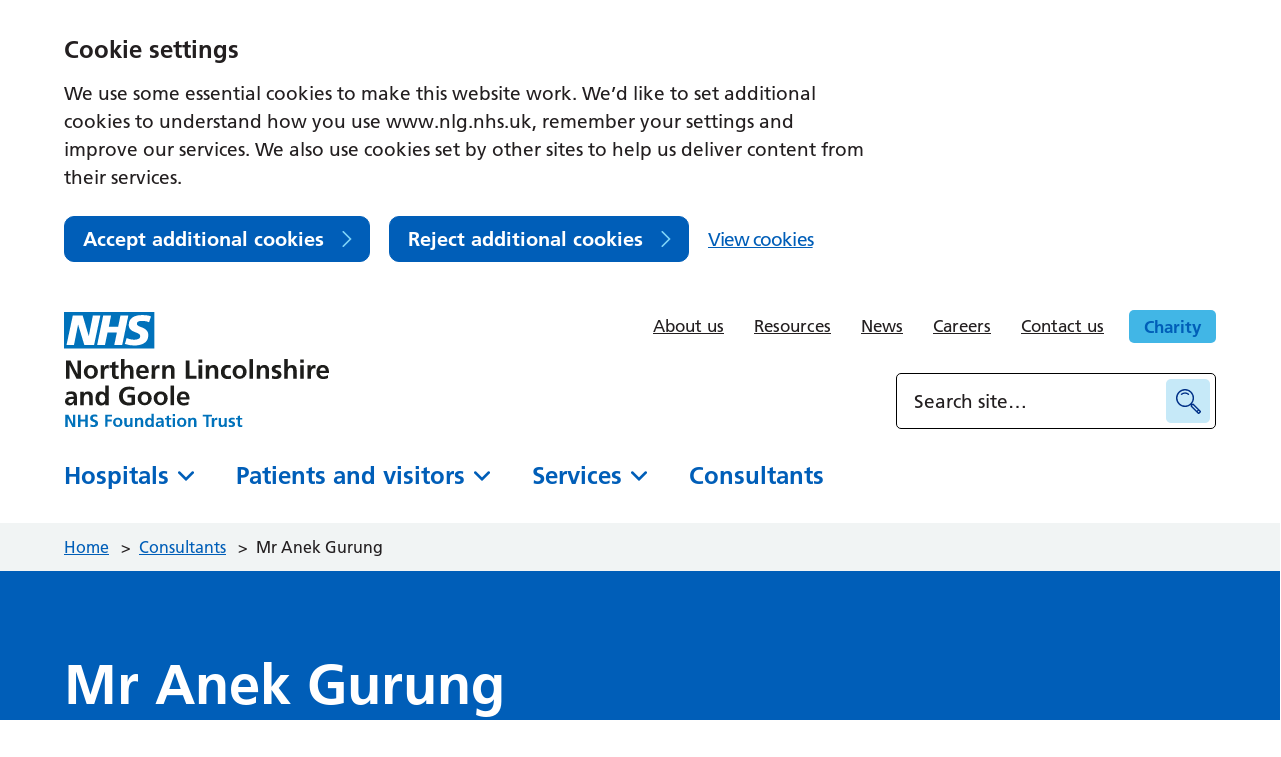

--- FILE ---
content_type: text/html; charset=UTF-8
request_url: https://www.nlg.nhs.uk/consultants/mr-anek-gurung/
body_size: 11179
content:
<!DOCTYPE html>
<html lang="en-GB">

<head>
    <meta charset="UTF-8" />
    <meta name="viewport" content="width=device-width, initial-scale=1">
    <meta name="google-site-verification" content="" />
    <meta name="msapplication-TileColor" content="#da532c">
    <meta name="theme-color" content="#ffffff">
    <link rel="apple-touch-icon" sizes="180x180" href="https://www.nlg.nhs.uk/wp-content/themes/nhs-framework/assets/imgs/favicons/apple-touch-icon.png?ver=1763131872">
    <link rel="icon" type="image/png" sizes="32x32" href="https://www.nlg.nhs.uk/wp-content/themes/nhs-framework/assets/imgs/favicons/favicon-32x32.png?ver=1763131872">
    <link rel="icon" type="image/png" sizes="16x16" href="https://www.nlg.nhs.uk/wp-content/themes/nhs-framework/assets/imgs/favicons/favicon-16x16.png?ver=1763131872">
    <link rel="manifest" href="https://www.nlg.nhs.uk/wp-content/themes/nhs-framework/assets/imgs/favicons/manifest.json?ver=1763131872">
    <link rel="mask-icon" href="https://www.nlg.nhs.uk/wp-content/themes/nhs-framework/assets/imgs/favicons/safari-pinned-tab.svg?ver=1763131872" color="#625d5c">
    <link rel="stylesheet" href="https://www.nlg.nhs.uk/wp-content/themes/nhs-framework/style.css?ver=1763131872">
            <script>
            window.dataLayer = window.dataLayer || [];

            function gtag() {
                dataLayer.push(arguments);
            }

            // Call the default command before gtag.js or Tag Manager runs to
            // adjust how the tags operate when they run.
            gtag('consent', 'default', {
                'ad_storage': 'denied',
                'ad_user_data': 'denied',
                'ad_personalization': 'denied',
                'analytics_storage': 'denied'
            });
        </script>
        <!-- Global site tag (gtag.js) - Google Analytics -->
        <script async src="https://www.googletagmanager.com/gtag/js?id=G-R4C3HLWPQ0"></script>
        <script>
            window.dataLayer = window.dataLayer || [];

            function gtag() {
                window.dataLayer.push(arguments);
            }
            gtag('js', new Date());
            gtag('config', 'G-R4C3HLWPQ0');
        </script>
        <meta name='robots' content='index, follow, max-image-preview:large, max-snippet:-1, max-video-preview:-1' />
	<style>img:is([sizes="auto" i], [sizes^="auto," i]) { contain-intrinsic-size: 3000px 1500px }</style>
	
	<!-- This site is optimized with the Yoast SEO plugin v26.5 - https://yoast.com/wordpress/plugins/seo/ -->
	<title>Mr Anek Gurung - Northern Lincolnshire and Goole NHS Foundation Trust</title>
	<link rel="canonical" href="https://www.nlg.nhs.uk/consultants/mr-anek-gurung/" />
	<meta property="og:locale" content="en_GB" />
	<meta property="og:type" content="article" />
	<meta property="og:title" content="Mr Anek Gurung - Northern Lincolnshire and Goole NHS Foundation Trust" />
	<meta property="og:description" content="Mr Anek Gurung is a Consultant anaesthetist. His qualifications include Vrach." />
	<meta property="og:url" content="https://www.nlg.nhs.uk/consultants/mr-anek-gurung/" />
	<meta property="og:site_name" content="Northern Lincolnshire and Goole NHS Foundation Trust" />
	<meta property="article:modified_time" content="2021-12-06T19:12:46+00:00" />
	<meta name="twitter:card" content="summary_large_image" />
	<meta name="twitter:label1" content="Estimated reading time" />
	<meta name="twitter:data1" content="1 minute" />
	<script type="application/ld+json" class="yoast-schema-graph">{"@context":"https://schema.org","@graph":[{"@type":"WebPage","@id":"https://www.nlg.nhs.uk/consultants/mr-anek-gurung/","url":"https://www.nlg.nhs.uk/consultants/mr-anek-gurung/","name":"Mr Anek Gurung - Northern Lincolnshire and Goole NHS Foundation Trust","isPartOf":{"@id":"https://www.nlg.nhs.uk/#website"},"datePublished":"2021-12-01T16:23:14+00:00","dateModified":"2021-12-06T19:12:46+00:00","breadcrumb":{"@id":"https://www.nlg.nhs.uk/consultants/mr-anek-gurung/#breadcrumb"},"inLanguage":"en-GB","potentialAction":[{"@type":"ReadAction","target":["https://www.nlg.nhs.uk/consultants/mr-anek-gurung/"]}]},{"@type":"BreadcrumbList","@id":"https://www.nlg.nhs.uk/consultants/mr-anek-gurung/#breadcrumb","itemListElement":[{"@type":"ListItem","position":1,"name":"Home","item":"https://www.nlg.nhs.uk/"},{"@type":"ListItem","position":2,"name":"Mr Anek Gurung"}]},{"@type":"WebSite","@id":"https://www.nlg.nhs.uk/#website","url":"https://www.nlg.nhs.uk/","name":"Northern Lincolnshire and Goole NHS Foundation Trust","description":"","potentialAction":[{"@type":"SearchAction","target":{"@type":"EntryPoint","urlTemplate":"https://www.nlg.nhs.uk/?s={search_term_string}"},"query-input":{"@type":"PropertyValueSpecification","valueRequired":true,"valueName":"search_term_string"}}],"inLanguage":"en-GB"}]}</script>
	<!-- / Yoast SEO plugin. -->


<link rel='dns-prefetch' href='//cc.cdn.civiccomputing.com' />
<link rel='dns-prefetch' href='//www.google.com' />
<style id='classic-theme-styles-inline-css' type='text/css'>
/*! This file is auto-generated */
.wp-block-button__link{color:#fff;background-color:#32373c;border-radius:9999px;box-shadow:none;text-decoration:none;padding:calc(.667em + 2px) calc(1.333em + 2px);font-size:1.125em}.wp-block-file__button{background:#32373c;color:#fff;text-decoration:none}
</style>
<style id='global-styles-inline-css' type='text/css'>
:root{--wp--preset--aspect-ratio--square: 1;--wp--preset--aspect-ratio--4-3: 4/3;--wp--preset--aspect-ratio--3-4: 3/4;--wp--preset--aspect-ratio--3-2: 3/2;--wp--preset--aspect-ratio--2-3: 2/3;--wp--preset--aspect-ratio--16-9: 16/9;--wp--preset--aspect-ratio--9-16: 9/16;--wp--preset--gradient--vivid-cyan-blue-to-vivid-purple: linear-gradient(135deg,rgba(6,147,227,1) 0%,rgb(155,81,224) 100%);--wp--preset--gradient--light-green-cyan-to-vivid-green-cyan: linear-gradient(135deg,rgb(122,220,180) 0%,rgb(0,208,130) 100%);--wp--preset--gradient--luminous-vivid-amber-to-luminous-vivid-orange: linear-gradient(135deg,rgba(252,185,0,1) 0%,rgba(255,105,0,1) 100%);--wp--preset--gradient--luminous-vivid-orange-to-vivid-red: linear-gradient(135deg,rgba(255,105,0,1) 0%,rgb(207,46,46) 100%);--wp--preset--gradient--very-light-gray-to-cyan-bluish-gray: linear-gradient(135deg,rgb(238,238,238) 0%,rgb(169,184,195) 100%);--wp--preset--gradient--cool-to-warm-spectrum: linear-gradient(135deg,rgb(74,234,220) 0%,rgb(151,120,209) 20%,rgb(207,42,186) 40%,rgb(238,44,130) 60%,rgb(251,105,98) 80%,rgb(254,248,76) 100%);--wp--preset--gradient--blush-light-purple: linear-gradient(135deg,rgb(255,206,236) 0%,rgb(152,150,240) 100%);--wp--preset--gradient--blush-bordeaux: linear-gradient(135deg,rgb(254,205,165) 0%,rgb(254,45,45) 50%,rgb(107,0,62) 100%);--wp--preset--gradient--luminous-dusk: linear-gradient(135deg,rgb(255,203,112) 0%,rgb(199,81,192) 50%,rgb(65,88,208) 100%);--wp--preset--gradient--pale-ocean: linear-gradient(135deg,rgb(255,245,203) 0%,rgb(182,227,212) 50%,rgb(51,167,181) 100%);--wp--preset--gradient--electric-grass: linear-gradient(135deg,rgb(202,248,128) 0%,rgb(113,206,126) 100%);--wp--preset--gradient--midnight: linear-gradient(135deg,rgb(2,3,129) 0%,rgb(40,116,252) 100%);--wp--preset--font-size--small: 13px;--wp--preset--font-size--medium: 20px;--wp--preset--font-size--large: 36px;--wp--preset--font-size--x-large: 42px;--wp--preset--spacing--20: 0.44rem;--wp--preset--spacing--30: 0.67rem;--wp--preset--spacing--40: 1rem;--wp--preset--spacing--50: 1.5rem;--wp--preset--spacing--60: 2.25rem;--wp--preset--spacing--70: 3.38rem;--wp--preset--spacing--80: 5.06rem;--wp--preset--shadow--natural: 6px 6px 9px rgba(0, 0, 0, 0.2);--wp--preset--shadow--deep: 12px 12px 50px rgba(0, 0, 0, 0.4);--wp--preset--shadow--sharp: 6px 6px 0px rgba(0, 0, 0, 0.2);--wp--preset--shadow--outlined: 6px 6px 0px -3px rgba(255, 255, 255, 1), 6px 6px rgba(0, 0, 0, 1);--wp--preset--shadow--crisp: 6px 6px 0px rgba(0, 0, 0, 1);}:where(.is-layout-flex){gap: 0.5em;}:where(.is-layout-grid){gap: 0.5em;}body .is-layout-flex{display: flex;}.is-layout-flex{flex-wrap: wrap;align-items: center;}.is-layout-flex > :is(*, div){margin: 0;}body .is-layout-grid{display: grid;}.is-layout-grid > :is(*, div){margin: 0;}:where(.wp-block-columns.is-layout-flex){gap: 2em;}:where(.wp-block-columns.is-layout-grid){gap: 2em;}:where(.wp-block-post-template.is-layout-flex){gap: 1.25em;}:where(.wp-block-post-template.is-layout-grid){gap: 1.25em;}.has-vivid-cyan-blue-to-vivid-purple-gradient-background{background: var(--wp--preset--gradient--vivid-cyan-blue-to-vivid-purple) !important;}.has-light-green-cyan-to-vivid-green-cyan-gradient-background{background: var(--wp--preset--gradient--light-green-cyan-to-vivid-green-cyan) !important;}.has-luminous-vivid-amber-to-luminous-vivid-orange-gradient-background{background: var(--wp--preset--gradient--luminous-vivid-amber-to-luminous-vivid-orange) !important;}.has-luminous-vivid-orange-to-vivid-red-gradient-background{background: var(--wp--preset--gradient--luminous-vivid-orange-to-vivid-red) !important;}.has-very-light-gray-to-cyan-bluish-gray-gradient-background{background: var(--wp--preset--gradient--very-light-gray-to-cyan-bluish-gray) !important;}.has-cool-to-warm-spectrum-gradient-background{background: var(--wp--preset--gradient--cool-to-warm-spectrum) !important;}.has-blush-light-purple-gradient-background{background: var(--wp--preset--gradient--blush-light-purple) !important;}.has-blush-bordeaux-gradient-background{background: var(--wp--preset--gradient--blush-bordeaux) !important;}.has-luminous-dusk-gradient-background{background: var(--wp--preset--gradient--luminous-dusk) !important;}.has-pale-ocean-gradient-background{background: var(--wp--preset--gradient--pale-ocean) !important;}.has-electric-grass-gradient-background{background: var(--wp--preset--gradient--electric-grass) !important;}.has-midnight-gradient-background{background: var(--wp--preset--gradient--midnight) !important;}.has-small-font-size{font-size: var(--wp--preset--font-size--small) !important;}.has-medium-font-size{font-size: var(--wp--preset--font-size--medium) !important;}.has-large-font-size{font-size: var(--wp--preset--font-size--large) !important;}.has-x-large-font-size{font-size: var(--wp--preset--font-size--x-large) !important;}
:where(.wp-block-post-template.is-layout-flex){gap: 1.25em;}:where(.wp-block-post-template.is-layout-grid){gap: 1.25em;}
:where(.wp-block-columns.is-layout-flex){gap: 2em;}:where(.wp-block-columns.is-layout-grid){gap: 2em;}
:root :where(.wp-block-pullquote){font-size: 1.5em;line-height: 1.6;}
</style>
<link rel='stylesheet' id='searchwp-forms-css' href='https://www.nlg.nhs.uk/wp-content/plugins/searchwp/assets/css/frontend/search-forms.min.css?ver=4.5.5' type='text/css' media='all' />
<script type="text/javascript" src="https://www.nlg.nhs.uk/wp-content/themes/nhs-framework/assets/js/vendor/jquery-3.5.1.js?ver=3.5.1" id="jquery-js"></script>
<link rel="https://api.w.org/" href="https://www.nlg.nhs.uk/wp-json/" /><link rel="alternate" title="JSON" type="application/json" href="https://www.nlg.nhs.uk/wp-json/wp/v2/consultants/3648" /><link rel='shortlink' href='https://www.nlg.nhs.uk/?p=3648' />
<link rel="alternate" title="oEmbed (JSON)" type="application/json+oembed" href="https://www.nlg.nhs.uk/wp-json/oembed/1.0/embed?url=https%3A%2F%2Fwww.nlg.nhs.uk%2Fconsultants%2Fmr-anek-gurung%2F" />
<link rel="alternate" title="oEmbed (XML)" type="text/xml+oembed" href="https://www.nlg.nhs.uk/wp-json/oembed/1.0/embed?url=https%3A%2F%2Fwww.nlg.nhs.uk%2Fconsultants%2Fmr-anek-gurung%2F&#038;format=xml" />
		<style type="text/css" id="wp-custom-css">
			.strategy {padding: 5px}		</style>
		</head>

<body class="wp-singular consultants-template-default single single-consultants postid-3648 wp-theme-nhs-framework">
      <div class="ccc-govuk-wrapper">
    <div id="ccc-cookie-banner-govuk" class="govuk-cookie-banner cookie-banner ccc-cookie-banner fixed-top ccc-govuk-block-group" data-ccc-alternativeLang="true" data-nosnippet role="region" aria-label="Cookies Banner" hidden>
      <div class="govuk-cookie-banner__message govuk-width-container cookie-banner--main">
        <div class="govuk-grid-row">
          <div class="govuk-grid-column-two-thirds">
            <h2 class="govuk-cookie-banner__heading govuk-heading-m">Cookie settings</h2>
            <div class="govuk-cookie-banner__content">
              <div class="govuk-body">
                We use some essential cookies to make this website work. We’d like to set additional cookies to understand how you use www.nlg.nhs.uk, remember your settings and improve our services. We also use cookies set by other sites to help us deliver content from their services.              </div>
            </div>
          </div>
        </div>
        <div class="govuk-button-group">
          <button data-ccc-govuk="ccc-gov-uk-accept-settings" type="button" class="govuk-button cookie-banner-button--accept" data-module="govuk-button" value="accept">
            Accept additional cookies          </button>
          <button data-ccc-govuk="ccc-gov-uk-reject-settings" type="button" class="govuk-button  cookie-banner-button--reject" data-module="govuk-button" value="reject">
            Reject additional cookies          </button>
          <a class="govuk-link" href="https://www.nlg.nhs.uk/cookies/">View cookies</a>
        </div>
      </div>
      <div class="govuk-cookie-banner__message cookie-banner--accept govuk-width-container" role="alert" hidden>
        <div class="govuk-grid-row">
          <div class="govuk-grid-column-two-thirds">
            <div class="govuk-cookie-banner__content">
              <div class="govuk-body">You have accepted additional cookies. You <a href="https://www.nlg.nhs.uk/cookies/">can change your cookie settings</a> at any time.</div>
            </div>
          </div>
        </div>
        <div class="govuk-button-group">
          <button type="button" class="govuk-button cookie-banner-accept--hide" data-module="govuk-button" value="hide-accept">
            Hide this message          </button>
        </div>
      </div>
      <div class="govuk-cookie-banner__message cookie-banner--reject govuk-width-container" role="alert" hidden>
        <div class="govuk-grid-row">
          <div class="govuk-grid-column-two-thirds">
            <div class="govuk-cookie-banner__content">
              <div class="govuk-body">You have rejected additional cookies. You <a href="https://www.nlg.nhs.uk/cookies/">can change your cookie settings</a> at any time.</div>
            </div>
          </div>
        </div>
        <div class="govuk-button-group">
          <button type="button" class="govuk-button cookie-banner-reject--hide " data-module="govuk-button" value="hide-reject">
            Hide this message          </button>
        </div>
      </div>
    </div>
  </div>

    <a href="#content-anchor" class="skiplink">Skip navigation</a>
    

<header class="site-header">
    <div class="u-wrapper">
        <div class="site-header__inner">
            <div class="site-header__logo">
                


    
<a href="https://www.nlg.nhs.uk" title="Northern Lincolnshire and Goole NHS Foundation Trust Homepage" class="site-logo  site-logo--header" id="main-logo">
    <img class="site-logo__image" src="https://www.nlg.nhs.uk/wp-content/themes/nhs-framework/assets/imgs/logo.svg" alt="Northern Lincolnshire and Goole NHS Foundation Trust logo">
</a>

                
            </div>
            <div class="site-header__upper-right">
                                    <nav class="site-header__secondary-nav">
                            <ul aria-label="Secondary Navigation" class="nav-secondary "><li class="nav-secondary__item  nav-secondary__item--19"><a href="https://www.nlg.nhs.uk/about/" class="nav-secondary__link">About us</a></li>
<li class="nav-secondary__item  nav-secondary__item--21"><a href="https://www.nlg.nhs.uk/resources/" class="nav-secondary__link">Resources</a></li>
<li class="nav-secondary__item  nav-secondary__item--7"><a href="https://www.nlg.nhs.uk/news/" class="nav-secondary__link">News</a></li>
<li class="nav-secondary__item  nav-secondary__item--23"><a href="https://www.nlg.nhs.uk/careers/" class="nav-secondary__link">Careers</a></li>
<li class="nav-secondary__item  nav-secondary__item--25"><a href="https://www.nlg.nhs.uk/contact/" class="nav-secondary__link">Contact us</a></li>
<li class="nav-secondary__item  nav-secondary__item--8673"><a href="https://healthtreefoundation.org.uk/" class="nav-secondary__link">Charity</a></li>
</ul>

                    </nav>
                                                    <div class="site-header__search-form">
                        <form role="search" method="get" class="search-form" action="/">
    <label>
        <span class="screen-reader-text">Search for:</span>
        <input type="search" data-swplive="true" data-swpengine="default" class="search-field" placeholder="Search site…" value="" name="s">
    </label>
    <input type="submit" class="search-submit" value="Search">
</form>

                    </div>
                            </div>
                <div class="site-header__mobile-search">
                    <form role="search" method="get" class="search-form" action="/">
    <label>
        <span class="screen-reader-text">Search for:</span>
        <input type="search" data-swplive="true" data-swpengine="default" class="search-field" placeholder="Search site…" value="" name="s">
    </label>
    <input type="submit" class="search-submit" value="Search">
</form>

                </div>
            </div>

            <nav class="site-header__primary" id="mega-menu-container">
                    <ul aria-label="Primary Navigation" class="nav-primary "><li class="nav-primary__item  nav-primary__item--parent  nav-primary__item--11"><a href="https://www.nlg.nhs.uk/hospitals/" class="nav-primary__link">Hospitals</a><div class="nav-primary__dropdown"><nav class="mega-menu">
    <div class="mega-menu__content">
                    <h2 class="mega-menu__title">Our hospitals</h2>
        
                    <p class="mega-menu__description">Our hospitals in Grimsby, Scunthorpe and Goole provide services to a population of more than 450,000 people across North and North East Lincolnshire, East Riding of Yorkshire, East and West Lindsey.</p>
        
        <ul class="child-pages-menu">
            <li class="child-pages-menu__item">
            <a href="https://www.nlg.nhs.uk/hospitals/grimsby/" class="child-pages-menu__link">Diana, Princess of Wales Hospital</a>
        </li>
            <li class="child-pages-menu__item">
            <a href="https://www.nlg.nhs.uk/hospitals/scunthorpe/" class="child-pages-menu__link">Scunthorpe General Hospital</a>
        </li>
            <li class="child-pages-menu__item">
            <a href="https://www.nlg.nhs.uk/hospitals/goole/" class="child-pages-menu__link">Goole and District Hospital</a>
        </li>
            <li class="child-pages-menu__item">
            <a href="https://www.nlg.nhs.uk/hospitals/community-health/" class="child-pages-menu__link">Community Services</a>
        </li>
            <li class="child-pages-menu__item">
            <a href="https://www.nlg.nhs.uk/hospitals/hull-royal-infirmary/" class="child-pages-menu__link">Hull Royal Infirmary</a>
        </li>
            <li class="child-pages-menu__item">
            <a href="https://www.nlg.nhs.uk/hospitals/castle-hill-hospital/" class="child-pages-menu__link">Castle Hill Hospital</a>
        </li>
    </ul>


            </div>
            <aside class="mega-menu__panel">
            <h2 class="mega-menu__panel-title">Need to change an appointment?</h2>
                            <p class="mega-menu__panel-description">Can&#039;t make your appointment? Complete our online form to let us know you need to cancel or rearrange</p>
                        

    

<a class="button button--tertiary" href="https://www.nlg.nhs.uk/patients/appointments/rearrange-cancel/">
    Change or cancel an appointment
    </a>

        </aside>
        </nav>
</div></li>
<li class="nav-primary__item  nav-primary__item--parent  nav-primary__item--13"><a href="https://www.nlg.nhs.uk/patients/" class="nav-primary__link">Patients and visitors</a><div class="nav-primary__dropdown"><nav class="mega-menu">
    <div class="mega-menu__content">
        
        
        <ul class="child-pages-menu">
            <li class="child-pages-menu__item">
            <a href="https://www.nlg.nhs.uk/patients/appointments/" class="child-pages-menu__link">Appointments</a>
        </li>
            <li class="child-pages-menu__item">
            <a href="https://www.nlg.nhs.uk/patients/inpatient/" class="child-pages-menu__link">Staying with us</a>
        </li>
            <li class="child-pages-menu__item">
            <a href="https://www.nlg.nhs.uk/patients/patient-portal/" class="child-pages-menu__link">Patient Portal</a>
        </li>
            <li class="child-pages-menu__item">
            <a href="https://www.nlg.nhs.uk/patients/emergency/" class="child-pages-menu__link">Is it an emergency?</a>
        </li>
            <li class="child-pages-menu__item">
            <a href="https://www.nlg.nhs.uk/patients/video-consultations/" class="child-pages-menu__link">Video consultations</a>
        </li>
            <li class="child-pages-menu__item">
            <a href="https://www.nlg.nhs.uk/patients/visitors/" class="child-pages-menu__link">Information for visitors</a>
        </li>
            <li class="child-pages-menu__item">
            <a href="https://www.nlg.nhs.uk/patients/get-involved/" class="child-pages-menu__link">Get Involved</a>
        </li>
            <li class="child-pages-menu__item">
            <a href="https://www.nlg.nhs.uk/patients/overseas/" class="child-pages-menu__link">Overseas patients</a>
        </li>
            <li class="child-pages-menu__item">
            <a href="https://www.nlg.nhs.uk/patients/experience/" class="child-pages-menu__link">Share your experience</a>
        </li>
            <li class="child-pages-menu__item">
            <a href="https://www.nlg.nhs.uk/patients/additional-support/" class="child-pages-menu__link">Additional support</a>
        </li>
            <li class="child-pages-menu__item">
            <a href="https://www.nlg.nhs.uk/patients/returning-equipment/" class="child-pages-menu__link">Returning medical equipment</a>
        </li>
            <li class="child-pages-menu__item">
            <a href="http://www.lindseyprivatepatients.co.uk/" class="child-pages-menu__link">Private patients</a>
        </li>
            <li class="child-pages-menu__item">
            <a href="https://www.nlg.nhs.uk/resources/?for=&#038;resources_topic=all&#038;resources_type=patient-information-leaflet&#038;resources_audience=all" class="child-pages-menu__link">Patient information leaflets</a>
        </li>
            <li class="child-pages-menu__item">
            <a href="https://www.nlg.nhs.uk/patients/commitment/" class="child-pages-menu__link">Our commitment to you</a>
        </li>
    </ul>


            </div>
        </nav>
</div></li>
<li class="nav-primary__item  nav-primary__item--parent  nav-primary__item--15"><a href="https://www.nlg.nhs.uk/services/" class="nav-primary__link">Services</a><div class="nav-primary__dropdown"><nav class="mega-menu">
    <div class="mega-menu__content">
        
        
        
    
<section class="a-z-group">
    <div class="a-z-group__info">
                    </div>

    <div class="a-z-group__grid">
                    <div class="a-z-group__grid-item  a-z-group__grid-item--full-width">
                

    <a class="a-z-button " href="https://www.nlg.nhs.uk/services/?filter_letter=A">
        A
    </a>

            </div>
                    <div class="a-z-group__grid-item  a-z-group__grid-item--full-width">
                

    <a class="a-z-button " href="https://www.nlg.nhs.uk/services/?filter_letter=B">
        B
    </a>

            </div>
                    <div class="a-z-group__grid-item  a-z-group__grid-item--full-width">
                

    <a class="a-z-button " href="https://www.nlg.nhs.uk/services/?filter_letter=C">
        C
    </a>

            </div>
                    <div class="a-z-group__grid-item  a-z-group__grid-item--full-width">
                

    <a class="a-z-button " href="https://www.nlg.nhs.uk/services/?filter_letter=D">
        D
    </a>

            </div>
                    <div class="a-z-group__grid-item  a-z-group__grid-item--full-width">
                

    <a class="a-z-button " href="https://www.nlg.nhs.uk/services/?filter_letter=E">
        E
    </a>

            </div>
                    <div class="a-z-group__grid-item  a-z-group__grid-item--full-width">
                

    <a class="a-z-button " href="https://www.nlg.nhs.uk/services/?filter_letter=F">
        F
    </a>

            </div>
                    <div class="a-z-group__grid-item  a-z-group__grid-item--full-width">
                

    <a class="a-z-button " href="https://www.nlg.nhs.uk/services/?filter_letter=G">
        G
    </a>

            </div>
                    <div class="a-z-group__grid-item  a-z-group__grid-item--full-width">
                

    <a class="a-z-button " href="https://www.nlg.nhs.uk/services/?filter_letter=H">
        H
    </a>

            </div>
                    <div class="a-z-group__grid-item  a-z-group__grid-item--full-width">
                

    <a class="a-z-button " href="https://www.nlg.nhs.uk/services/?filter_letter=I">
        I
    </a>

            </div>
                    <div class="a-z-group__grid-item  a-z-group__grid-item--full-width">
                

    <span class="a-z-button a-z-button--disabled">
        J
    </span>

            </div>
                    <div class="a-z-group__grid-item  a-z-group__grid-item--full-width">
                

    <span class="a-z-button a-z-button--disabled">
        K
    </span>

            </div>
                    <div class="a-z-group__grid-item  a-z-group__grid-item--full-width">
                

    <a class="a-z-button " href="https://www.nlg.nhs.uk/services/?filter_letter=L">
        L
    </a>

            </div>
                    <div class="a-z-group__grid-item  a-z-group__grid-item--full-width">
                

    <a class="a-z-button " href="https://www.nlg.nhs.uk/services/?filter_letter=M">
        M
    </a>

            </div>
                    <div class="a-z-group__grid-item  a-z-group__grid-item--full-width">
                

    <a class="a-z-button " href="https://www.nlg.nhs.uk/services/?filter_letter=N">
        N
    </a>

            </div>
                    <div class="a-z-group__grid-item  a-z-group__grid-item--full-width">
                

    <a class="a-z-button " href="https://www.nlg.nhs.uk/services/?filter_letter=O">
        O
    </a>

            </div>
                    <div class="a-z-group__grid-item  a-z-group__grid-item--full-width">
                

    <a class="a-z-button " href="https://www.nlg.nhs.uk/services/?filter_letter=P">
        P
    </a>

            </div>
                    <div class="a-z-group__grid-item  a-z-group__grid-item--full-width">
                

    <span class="a-z-button a-z-button--disabled">
        Q
    </span>

            </div>
                    <div class="a-z-group__grid-item  a-z-group__grid-item--full-width">
                

    <a class="a-z-button " href="https://www.nlg.nhs.uk/services/?filter_letter=R">
        R
    </a>

            </div>
                    <div class="a-z-group__grid-item  a-z-group__grid-item--full-width">
                

    <a class="a-z-button " href="https://www.nlg.nhs.uk/services/?filter_letter=S">
        S
    </a>

            </div>
                    <div class="a-z-group__grid-item  a-z-group__grid-item--full-width">
                

    <a class="a-z-button " href="https://www.nlg.nhs.uk/services/?filter_letter=T">
        T
    </a>

            </div>
                    <div class="a-z-group__grid-item  a-z-group__grid-item--full-width">
                

    <a class="a-z-button " href="https://www.nlg.nhs.uk/services/?filter_letter=U">
        U
    </a>

            </div>
                    <div class="a-z-group__grid-item  a-z-group__grid-item--full-width">
                

    <span class="a-z-button a-z-button--disabled">
        V
    </span>

            </div>
                    <div class="a-z-group__grid-item  a-z-group__grid-item--full-width">
                

    <a class="a-z-button " href="https://www.nlg.nhs.uk/services/?filter_letter=W">
        W
    </a>

            </div>
                    <div class="a-z-group__grid-item  a-z-group__grid-item--full-width">
                

    <span class="a-z-button a-z-button--disabled">
        X
    </span>

            </div>
                    <div class="a-z-group__grid-item  a-z-group__grid-item--full-width">
                

    <span class="a-z-button a-z-button--disabled">
        Y
    </span>

            </div>
                    <div class="a-z-group__grid-item  a-z-group__grid-item--full-width">
                

    <span class="a-z-button a-z-button--disabled">
        Z
    </span>

            </div>
            </div>
</section>


            </div>
            <aside class="mega-menu__panel">
            <h2 class="mega-menu__panel-title">Need to change an appointment?</h2>
                            <p class="mega-menu__panel-description">Can&#039;t make your appointment? Complete our online form to let us know you need to cancel or rearrange.</p>
                        

    

<a class="button button--tertiary" href="https://www.nlg.nhs.uk/patients/appointments/rearrange-cancel/">
    Change or cancel an appointment
    </a>

        </aside>
        </nav>
</div></li>
<li class="nav-primary__item  nav-primary__item--17"><a href="https://www.nlg.nhs.uk/consultants/" class="nav-primary__link">Consultants</a></li>
</ul>

            </nav>
        </div>

    </div>
    
    <div class="site-header__secondary">
                <div class="site-header__secondary-menu">
                    <div class="site-header__action-group">
                        <div class="site-header__menu-toggle">
                            <button id="js-toggle-nav" class="button-menu-toggle" aria-expanded="false" aria-label="Open Menu">
    <span class='button-menu-toggle__text' aria-hidden='true'>Menu</span>
    <svg class="button-menu-toggle__svg" viewBox="0 0 100 100">
        <line class="button-menu-toggle__line  button-menu-toggle__line--1" x1="20" y1="50" x2="80" y2="50" />
        <line class="button-menu-toggle__line  button-menu-toggle__line--2" x1="20" y1="50" x2="80" y2="50" />
        <line class="button-menu-toggle__line  button-menu-toggle__line--3" x1="20" y1="50" x2="80" y2="50" />
    </svg>
</button>

                        </div>
                    </div>
                </div>
        <nav class="site-header__mobile-nav" id="js-mobile-nav">
            <div class="site-header__mobile-shim">
                    <ul aria-label="Primary Mobile Navigation" class="nav-mobile-primary "><li class="nav-mobile-primary__item  nav-mobile-primary__item--parent  nav-mobile-primary__item--11"><button class="nav-mobile-primary__link--button">Hospitals</button><div class="nav-mobile-primary__dropdown"><nav class="mega-menu">
    <div class="mega-menu__content">
                    <h2 class="mega-menu__title">Our hospitals</h2>
        
                    <p class="mega-menu__description">Our hospitals in Grimsby, Scunthorpe and Goole provide services to a population of more than 450,000 people across North and North East Lincolnshire, East Riding of Yorkshire, East and West Lindsey.</p>
        
        <ul class="child-pages-menu">
            <li class="child-pages-menu__item">
            <a href="https://www.nlg.nhs.uk/hospitals/grimsby/" class="child-pages-menu__link">Diana, Princess of Wales Hospital</a>
        </li>
            <li class="child-pages-menu__item">
            <a href="https://www.nlg.nhs.uk/hospitals/scunthorpe/" class="child-pages-menu__link">Scunthorpe General Hospital</a>
        </li>
            <li class="child-pages-menu__item">
            <a href="https://www.nlg.nhs.uk/hospitals/goole/" class="child-pages-menu__link">Goole and District Hospital</a>
        </li>
            <li class="child-pages-menu__item">
            <a href="https://www.nlg.nhs.uk/hospitals/community-health/" class="child-pages-menu__link">Community Services</a>
        </li>
            <li class="child-pages-menu__item">
            <a href="https://www.nlg.nhs.uk/hospitals/hull-royal-infirmary/" class="child-pages-menu__link">Hull Royal Infirmary</a>
        </li>
            <li class="child-pages-menu__item">
            <a href="https://www.nlg.nhs.uk/hospitals/castle-hill-hospital/" class="child-pages-menu__link">Castle Hill Hospital</a>
        </li>
    </ul>


            </div>
            <aside class="mega-menu__panel">
            <h2 class="mega-menu__panel-title">Need to change an appointment?</h2>
                            <p class="mega-menu__panel-description">Can&#039;t make your appointment? Complete our online form to let us know you need to cancel or rearrange</p>
                        

    

<a class="button button--tertiary" href="https://www.nlg.nhs.uk/patients/appointments/rearrange-cancel/">
    Change or cancel an appointment
    </a>

        </aside>
                <a href="https://www.nlg.nhs.uk/hospitals/" class="mega-menu__parent-link">Browse Hospitals</a>
    </nav>
</div></li>
<li class="nav-mobile-primary__item  nav-mobile-primary__item--parent  nav-mobile-primary__item--13"><button class="nav-mobile-primary__link--button">Patients and visitors</button><div class="nav-mobile-primary__dropdown"><nav class="mega-menu">
    <div class="mega-menu__content">
        
        
        <ul class="child-pages-menu">
            <li class="child-pages-menu__item">
            <a href="https://www.nlg.nhs.uk/patients/appointments/" class="child-pages-menu__link">Appointments</a>
        </li>
            <li class="child-pages-menu__item">
            <a href="https://www.nlg.nhs.uk/patients/inpatient/" class="child-pages-menu__link">Staying with us</a>
        </li>
            <li class="child-pages-menu__item">
            <a href="https://www.nlg.nhs.uk/patients/patient-portal/" class="child-pages-menu__link">Patient Portal</a>
        </li>
            <li class="child-pages-menu__item">
            <a href="https://www.nlg.nhs.uk/patients/emergency/" class="child-pages-menu__link">Is it an emergency?</a>
        </li>
            <li class="child-pages-menu__item">
            <a href="https://www.nlg.nhs.uk/patients/video-consultations/" class="child-pages-menu__link">Video consultations</a>
        </li>
            <li class="child-pages-menu__item">
            <a href="https://www.nlg.nhs.uk/patients/visitors/" class="child-pages-menu__link">Information for visitors</a>
        </li>
            <li class="child-pages-menu__item">
            <a href="https://www.nlg.nhs.uk/patients/get-involved/" class="child-pages-menu__link">Get Involved</a>
        </li>
            <li class="child-pages-menu__item">
            <a href="https://www.nlg.nhs.uk/patients/overseas/" class="child-pages-menu__link">Overseas patients</a>
        </li>
            <li class="child-pages-menu__item">
            <a href="https://www.nlg.nhs.uk/patients/experience/" class="child-pages-menu__link">Share your experience</a>
        </li>
            <li class="child-pages-menu__item">
            <a href="https://www.nlg.nhs.uk/patients/additional-support/" class="child-pages-menu__link">Additional support</a>
        </li>
            <li class="child-pages-menu__item">
            <a href="https://www.nlg.nhs.uk/patients/returning-equipment/" class="child-pages-menu__link">Returning medical equipment</a>
        </li>
            <li class="child-pages-menu__item">
            <a href="http://www.lindseyprivatepatients.co.uk/" class="child-pages-menu__link">Private patients</a>
        </li>
            <li class="child-pages-menu__item">
            <a href="https://www.nlg.nhs.uk/resources/?for=&#038;resources_topic=all&#038;resources_type=patient-information-leaflet&#038;resources_audience=all" class="child-pages-menu__link">Patient information leaflets</a>
        </li>
            <li class="child-pages-menu__item">
            <a href="https://www.nlg.nhs.uk/patients/commitment/" class="child-pages-menu__link">Our commitment to you</a>
        </li>
    </ul>


            </div>
                <a href="https://www.nlg.nhs.uk/patients/" class="mega-menu__parent-link">Browse Patients and visitors</a>
    </nav>
</div></li>
<li class="nav-mobile-primary__item  nav-mobile-primary__item--parent  nav-mobile-primary__item--15"><button class="nav-mobile-primary__link--button">Services</button><div class="nav-mobile-primary__dropdown"><nav class="mega-menu">
    <div class="mega-menu__content">
        
        
        
    
<section class="a-z-group">
    <div class="a-z-group__info">
                    </div>

    <div class="a-z-group__grid">
                    <div class="a-z-group__grid-item  a-z-group__grid-item--full-width">
                

    <a class="a-z-button " href="https://www.nlg.nhs.uk/services/?filter_letter=A">
        A
    </a>

            </div>
                    <div class="a-z-group__grid-item  a-z-group__grid-item--full-width">
                

    <a class="a-z-button " href="https://www.nlg.nhs.uk/services/?filter_letter=B">
        B
    </a>

            </div>
                    <div class="a-z-group__grid-item  a-z-group__grid-item--full-width">
                

    <a class="a-z-button " href="https://www.nlg.nhs.uk/services/?filter_letter=C">
        C
    </a>

            </div>
                    <div class="a-z-group__grid-item  a-z-group__grid-item--full-width">
                

    <a class="a-z-button " href="https://www.nlg.nhs.uk/services/?filter_letter=D">
        D
    </a>

            </div>
                    <div class="a-z-group__grid-item  a-z-group__grid-item--full-width">
                

    <a class="a-z-button " href="https://www.nlg.nhs.uk/services/?filter_letter=E">
        E
    </a>

            </div>
                    <div class="a-z-group__grid-item  a-z-group__grid-item--full-width">
                

    <a class="a-z-button " href="https://www.nlg.nhs.uk/services/?filter_letter=F">
        F
    </a>

            </div>
                    <div class="a-z-group__grid-item  a-z-group__grid-item--full-width">
                

    <a class="a-z-button " href="https://www.nlg.nhs.uk/services/?filter_letter=G">
        G
    </a>

            </div>
                    <div class="a-z-group__grid-item  a-z-group__grid-item--full-width">
                

    <a class="a-z-button " href="https://www.nlg.nhs.uk/services/?filter_letter=H">
        H
    </a>

            </div>
                    <div class="a-z-group__grid-item  a-z-group__grid-item--full-width">
                

    <a class="a-z-button " href="https://www.nlg.nhs.uk/services/?filter_letter=I">
        I
    </a>

            </div>
                    <div class="a-z-group__grid-item  a-z-group__grid-item--full-width">
                

    <span class="a-z-button a-z-button--disabled">
        J
    </span>

            </div>
                    <div class="a-z-group__grid-item  a-z-group__grid-item--full-width">
                

    <span class="a-z-button a-z-button--disabled">
        K
    </span>

            </div>
                    <div class="a-z-group__grid-item  a-z-group__grid-item--full-width">
                

    <a class="a-z-button " href="https://www.nlg.nhs.uk/services/?filter_letter=L">
        L
    </a>

            </div>
                    <div class="a-z-group__grid-item  a-z-group__grid-item--full-width">
                

    <a class="a-z-button " href="https://www.nlg.nhs.uk/services/?filter_letter=M">
        M
    </a>

            </div>
                    <div class="a-z-group__grid-item  a-z-group__grid-item--full-width">
                

    <a class="a-z-button " href="https://www.nlg.nhs.uk/services/?filter_letter=N">
        N
    </a>

            </div>
                    <div class="a-z-group__grid-item  a-z-group__grid-item--full-width">
                

    <a class="a-z-button " href="https://www.nlg.nhs.uk/services/?filter_letter=O">
        O
    </a>

            </div>
                    <div class="a-z-group__grid-item  a-z-group__grid-item--full-width">
                

    <a class="a-z-button " href="https://www.nlg.nhs.uk/services/?filter_letter=P">
        P
    </a>

            </div>
                    <div class="a-z-group__grid-item  a-z-group__grid-item--full-width">
                

    <span class="a-z-button a-z-button--disabled">
        Q
    </span>

            </div>
                    <div class="a-z-group__grid-item  a-z-group__grid-item--full-width">
                

    <a class="a-z-button " href="https://www.nlg.nhs.uk/services/?filter_letter=R">
        R
    </a>

            </div>
                    <div class="a-z-group__grid-item  a-z-group__grid-item--full-width">
                

    <a class="a-z-button " href="https://www.nlg.nhs.uk/services/?filter_letter=S">
        S
    </a>

            </div>
                    <div class="a-z-group__grid-item  a-z-group__grid-item--full-width">
                

    <a class="a-z-button " href="https://www.nlg.nhs.uk/services/?filter_letter=T">
        T
    </a>

            </div>
                    <div class="a-z-group__grid-item  a-z-group__grid-item--full-width">
                

    <a class="a-z-button " href="https://www.nlg.nhs.uk/services/?filter_letter=U">
        U
    </a>

            </div>
                    <div class="a-z-group__grid-item  a-z-group__grid-item--full-width">
                

    <span class="a-z-button a-z-button--disabled">
        V
    </span>

            </div>
                    <div class="a-z-group__grid-item  a-z-group__grid-item--full-width">
                

    <a class="a-z-button " href="https://www.nlg.nhs.uk/services/?filter_letter=W">
        W
    </a>

            </div>
                    <div class="a-z-group__grid-item  a-z-group__grid-item--full-width">
                

    <span class="a-z-button a-z-button--disabled">
        X
    </span>

            </div>
                    <div class="a-z-group__grid-item  a-z-group__grid-item--full-width">
                

    <span class="a-z-button a-z-button--disabled">
        Y
    </span>

            </div>
                    <div class="a-z-group__grid-item  a-z-group__grid-item--full-width">
                

    <span class="a-z-button a-z-button--disabled">
        Z
    </span>

            </div>
            </div>
</section>


            </div>
            <aside class="mega-menu__panel">
            <h2 class="mega-menu__panel-title">Need to change an appointment?</h2>
                            <p class="mega-menu__panel-description">Can&#039;t make your appointment? Complete our online form to let us know you need to cancel or rearrange.</p>
                        

    

<a class="button button--tertiary" href="https://www.nlg.nhs.uk/patients/appointments/rearrange-cancel/">
    Change or cancel an appointment
    </a>

        </aside>
                <a href="https://www.nlg.nhs.uk/services/" class="mega-menu__parent-link">Browse Services</a>
    </nav>
</div></li>
<li class="nav-mobile-primary__item  nav-mobile-primary__item--17"><a href="https://www.nlg.nhs.uk/consultants/" class="nav-mobile-primary__link">Consultants</a></li>
</ul>

                    <ul aria-label="Secondary Mobile Navigation" class="nav-mobile-secondary "><li class="nav-mobile-secondary__item  nav-mobile-secondary__item--19"><a href="https://www.nlg.nhs.uk/about/" class="nav-mobile-secondary__link">About us</a></li>
<li class="nav-mobile-secondary__item  nav-mobile-secondary__item--21"><a href="https://www.nlg.nhs.uk/resources/" class="nav-mobile-secondary__link">Resources</a></li>
<li class="nav-mobile-secondary__item  nav-mobile-secondary__item--7"><a href="https://www.nlg.nhs.uk/news/" class="nav-mobile-secondary__link">News</a></li>
<li class="nav-mobile-secondary__item  nav-mobile-secondary__item--23"><a href="https://www.nlg.nhs.uk/careers/" class="nav-mobile-secondary__link">Careers</a></li>
<li class="nav-mobile-secondary__item  nav-mobile-secondary__item--25"><a href="https://www.nlg.nhs.uk/contact/" class="nav-mobile-secondary__link">Contact us</a></li>
<li class="nav-mobile-secondary__item  nav-mobile-secondary__item--8674"><a href="https://healthtreefoundation.org.uk/" class="nav-mobile-secondary__link">Charity</a></li>
</ul>

            </div>
        </nav>
</header>

<div class="breadcrumbs">
    <div class="u-wrapper">
                    <span property="itemListElement" typeof="ListItem"><a property="item" typeof="WebPage" title="Homepage" href="https://www.nlg.nhs.uk" class="home" ><span property="name">Home</span></a><meta property="position" content="1"></span> &gt; <span property="itemListElement" typeof="ListItem"><a property="item" typeof="WebPage" title="Go to Consultants." href="https://www.nlg.nhs.uk/consultants/" class="consultants-root post post-consultants" ><span property="name">Consultants</span></a><meta property="position" content="2"></span> &gt; <span property="itemListElement" typeof="ListItem"><span property="name" class="post post-consultants current-item">Mr Anek Gurung</span><meta property="url" content="https://www.nlg.nhs.uk/consultants/mr-anek-gurung/"><meta property="position" content="3"></span>
            </div>
</div>
    
<section id="content-anchor" class="page-title ">
    <div class="page-title__wrapper">
        <div class="u-wrapper">
            <div class="page-title__container">
                <div class="page-title__content">
                    <h1 class="page-title__heading">Mr Anek Gurung</h1>
                                                                            </div>
                            </div>
        </div>
    </div>
    <div class="page-title__curve-bottom"></div>
</section>

    

<main class="container container--padded" id="main">
    <div class="u-wrapper">
                                    

<div class="content-sidebar-group ">
    <aside class="content-sidebar-group__sidebar">
                                    <div class="content-sidebar-group__sidebar-item">
                    <aside class="card-meta-summary">
        <div class='card-meta-summary__content'>
        
                                    <p class='card-meta-summary__meta'>
                    <span class="card-meta-summary__meta-title">Job Title:</span>
                    Consultant anaesthetist
                </p>
                                                <p class='card-meta-summary__meta'>
                    <span class="card-meta-summary__meta-title">GMC Number:</span>
                    4664936
                </p>
                                                <p class='card-meta-summary__meta'>
                    <span class="card-meta-summary__meta-title">Department:</span>
                    <a href='https://www.nlg.nhs.uk/consultants/?department=surgery'>Surgery and Critical Care</a>
                </p>
                                                <p class='card-meta-summary__meta'>
                    <span class="card-meta-summary__meta-title">Location:</span>
                    <a href='https://www.nlg.nhs.uk/hospitals/grimsby/'>Diana, Princess of Wales Hospital</a>
                </p>
                        </div>
</aside>

                </div>
                        </aside>
    <div class="content-sidebar-group__content">
                                                        <div class="content-sidebar-group__content-item">
                        <article class="standard-content">
    
<p>Mr Anek Gurung is a Consultant anaesthetist.</p>



<p>His qualifications include Vrach.</p>

</article>
                    </div>
                                                                                            <div class="content-sidebar-group__content-item">
                        <aside class='share-links'>
    <div class='share-links__action-group'>
        <p class='share-links__share-title'>Share this page on:</p>
        <ul class='share-links__list'>
                            <li class='share-links__item'>
                    <a class="share-links__icon" title="Share on X" aria-label="Share on X"
                        href="https://twitter.com/intent/tweet?text=Mr+Anek+Gurung&amp;url=https%3A%2F%2Fwww.nlg.nhs.uk%2Fconsultants%2Fmr-anek-gurung%2F">
                        <img src="https://www.nlg.nhs.uk/wp-content/themes/nhs-framework/assets/imgs/icons/social-x.svg" class="share-links__icon-image" alt="X logo">
                    </a>
                </li>
                                        <li class='share-links__item'>
                    <a class="share-links__icon" title="Share on Facebook" aria-label="Share on Facebook"
                        href="http://www.facebook.com/sharer/sharer.php?s=100&amp;p%5Burl%5D=https%3A%2F%2Fwww.nlg.nhs.uk%2Fconsultants%2Fmr-anek-gurung%2F&amp;p%5Btitle%5D=Mr+Anek+Gurung&amp;p%5Bsummary%5D=Mr+Anek+Gurung+is+a+Consultant+anaesthetist.+His+qualifications+include+Vrach.&amp;u=https%3A%2F%2Fwww.nlg.nhs.uk%2Fconsultants%2Fmr-anek-gurung%2F&amp;t=Mr+Anek+Gurung">
                        <img src="https://www.nlg.nhs.uk/wp-content/themes/nhs-framework/assets/imgs/icons/social-facebook.svg" class="share-links__icon-image" alt="Facebook logo">
                    </a>
                </li>
                                        <li class='share-links__item'>
                    <a class="share-links__icon" title="Share via Email" aria-label="Share via Email" href="/cdn-cgi/l/email-protection#[base64]">
                        <img src="https://www.nlg.nhs.uk/wp-content/themes/nhs-framework/assets/imgs/icons/email.svg" class="share-links__icon-image" alt="Email icon">
                    </a>
                </li>
                    </ul>
    </div>
    <button onclick="window.print()" class="share-links__print">
        <span class="share-links__print-title">Print this page</span>
    </button>
</aside>

                    </div>
                                                                <div class="content-sidebar-group__content-item">
                        <div class="page-dates">
                        <time class="page-dates__date-text" datetime="2021-12-01">Page published: <span class="page-dates__date" >1 Dec 2021</span></time>
                    <time class="page-dates__date-text" datetime="2021-12-06">Page last updated: <span class="page-dates__date" >6 Dec 2021</span></time>
            </div>

                    </div>
                                        </div>
</div>

                            
                        </div>
</main>
<footer class="site-footer">
    <div class="site-footer__curve-top"></div>
    <div class="site-footer__upper">
        <div class="u-wrapper">
            <div class="site-footer__inner">
                <div class="site-footer__left">
                    <div class="site-footer__content">
                        <div class="site-footer__logo">
                            



<a href="https://www.nlg.nhs.uk" title="Northern Lincolnshire and Goole NHS Foundation Trust Homepage" class="site-logo  " id="footer-logo">
    <img class="site-logo__image" src="https://www.nlg.nhs.uk/wp-content/themes/nhs-framework/assets/imgs/logo-white.svg" alt="Northern Lincolnshire and Goole NHS Foundation Trust logo">
</a>

                        </div>

                                                    <h2>Contact us</h2>
<p>Visit our <a href="https://www.nlg.nhs.uk/contact/">contact us</a> page to get in touch</p>
<h2>Services</h2>
<p>For service contact details please visit the relevant <a href="https://www.nlg.nhs.uk/services/">service</a> page</p>

                                            </div>
                </div>

                <div class="site-footer__right">
                    <div class="site-footer__social-links">
                        <div class="social-links">
    <h2 class="social-links__title">Follow us for latest news and announcements</h2>
    <div class="social-links__links">
        
        
                    <a class="social-links__link" href="https://www.facebook.com/groups/nhshhp" aria-label="Visit us on Facebook">
                <img src="https://www.nlg.nhs.uk/wp-content/themes/nhs-framework/assets/imgs/icons/social-facebook.svg" class="social-links__icon" alt="">
            </a>
        
                    <a class="social-links__link" href="https://www.linkedin.com/company/nhs-humber-health-partnership" aria-label="Visit us on Linkedin">
                <img src="https://www.nlg.nhs.uk/wp-content/themes/nhs-framework/assets/imgs/icons/social-linkedin.svg" class="social-links__icon" alt="">
            </a>
        
                    <a class="social-links__link" href="https://www.instagram.com/nhshhp/" aria-label="Visit us on Instagram">
                <img src="https://www.nlg.nhs.uk/wp-content/themes/nhs-framework/assets/imgs/icons/social-instagram.svg" class="social-links__icon" alt="">
            </a>
            </div>
</div>

                    </div>
                    
                    <div class="site-footer__cqc-container">
                        <div class="site-footer__cqc">
                                <div class="cqc-widget">
    <script data-cfasync="false" src="/cdn-cgi/scripts/5c5dd728/cloudflare-static/email-decode.min.js"></script><script type="text/javascript" defer src="//www.cqc.org.uk/sites/all/modules/custom/cqc_widget/widget.js?data-id=RJL&amp;data-host=www.cqc.org.uk&amp;type=provider"></script>
</div>

                        </div>
                        <div class="site-footer__cqc">
                                <div class="cqc-widget">
    <script type="text/javascript" defer src="//www.cqc.org.uk/sites/all/modules/custom/cqc_widget/widget.js?data-id=RWA&amp;data-host=www.cqc.org.uk&amp;type=provider"></script>
</div>

                        </div>
                    </div>
                </div>
            </div>
        </div>
    </div>

    <div class="site-footer__lower">
        <div class="u-wrapper">
            <nav class="site-footer__nav">
                    <ul aria-label="Footer Navigation" class="nav-footer "><li class="nav-footer__item  nav-footer__item--25"><a href="https://www.nlg.nhs.uk/contact/" class="nav-footer__link">Contact us</a></li>
<li class="nav-footer__item  nav-footer__item--29"><a href="https://www.nlg.nhs.uk/foi/" class="nav-footer__link">Freedom of Information</a></li>
<li class="nav-footer__item  nav-footer__item--38"><a href="https://www.nlg.nhs.uk/terms/" class="nav-footer__link">Terms and conditions</a></li>
<li class="nav-footer__item  nav-footer__item--9204"><a href="https://www.nlg.nhs.uk/cookies/" class="nav-footer__link">Cookies</a></li>
<li class="nav-footer__item  nav-footer__item--3"><a href="https://www.nlg.nhs.uk/privacy/" class="nav-footer__link">Privacy</a></li>
<li class="nav-footer__item  nav-footer__item--33"><a href="https://www.nlg.nhs.uk/accessibility/" class="nav-footer__link">Accessibility</a></li>
<li class="nav-footer__item  nav-footer__item--2984"><a href="https://www.nlg.nhs.uk/translations/" class="nav-footer__link">Translations</a></li>
<li class="nav-footer__item  nav-footer__item--31"><a href="https://www.nlg.nhs.uk/press-and-media/" class="nav-footer__link">Press and media</a></li>
<li class="nav-footer__item  nav-footer__item--754"><a href="https://www.nlg.nhs.uk/staff/" class="nav-footer__link">Staff</a></li>
</ul>

            </nav>
            <div class="site-footer__smallprint">
                <div class="site-footer__copyright">
                    <p>Copyright &copy; 2025 Northern Lincolnshire and Goole NHS Foundation Trust.</p>
                </div>
                <div class="site-footer__credits">
                    <p>Lovingly crafted by <a href="https://www.mixd.co.uk/">Mixd</a></p>
                </div>
            </div>
        </div>
    </div>
</footer>
<script type="speculationrules">
{"prefetch":[{"source":"document","where":{"and":[{"href_matches":"\/*"},{"not":{"href_matches":["\/wp-*.php","\/wp-admin\/*","\/wp-content\/uploads\/*","\/wp-content\/*","\/wp-content\/plugins\/*","\/wp-content\/themes\/nhs-framework\/*","\/*\\?(.+)"]}},{"not":{"selector_matches":"a[rel~=\"nofollow\"]"}},{"not":{"selector_matches":".no-prefetch, .no-prefetch a"}}]},"eagerness":"conservative"}]}
</script>
        <script>
            var _SEARCHWP_LIVE_AJAX_SEARCH_BLOCKS = true;
            var _SEARCHWP_LIVE_AJAX_SEARCH_ENGINE = 'default';
            var _SEARCHWP_LIVE_AJAX_SEARCH_CONFIG = 'default';
        </script>
        <script type="text/javascript" src="//cc.cdn.civiccomputing.com/9/cookieControl-9.x.min.js?ver=6.8.3" id="ccc-cookie-control-js"></script>
<script type="text/javascript" src="https://www.nlg.nhs.uk/wp-content/plugins/civic-cookie-control-8/public/assets/asset_dist/cookie_control_public.js?ver=6.8.3" id="ccc-cookie-control_govuk_script-js"></script>
<script type="text/javascript" src="https://www.nlg.nhs.uk/wp-content/themes/nhs-framework/scripts.min.js?ver=1763131872" id="@mixd/scripts-js"></script>
<script type="text/javascript" src="https://www.nlg.nhs.uk/wp-content/plugins/page-links-to/dist/new-tab.js?ver=3.3.7" id="page-links-to-js"></script>
<script type="text/javascript" id="swp-live-search-client-js-extra">
/* <![CDATA[ */
var searchwp_live_search_params = [];
searchwp_live_search_params = {"ajaxurl":"https:\/\/www.nlg.nhs.uk\/wp-admin\/admin-ajax.php","origin_id":3648,"config":{"default":{"engine":"default","input":{"delay":300,"min_chars":3},"results":{"position":"bottom","width":"auto","offset":{"x":0,"y":5}},"spinner":{"lines":12,"length":8,"width":3,"radius":8,"scale":1,"corners":1,"color":"#424242","fadeColor":"transparent","speed":1,"rotate":0,"animation":"searchwp-spinner-line-fade-quick","direction":1,"zIndex":2000000000,"className":"spinner","top":"50%","left":"50%","shadow":"0 0 1px transparent","position":"absolute"}}},"msg_no_config_found":"No valid SearchWP Live Search configuration found!","aria_instructions":"When autocomplete results are available use up and down arrows to review and enter to go to the desired page. Touch device users, explore by touch or with swipe gestures."};;
/* ]]> */
</script>
<script type="text/javascript" src="https://www.nlg.nhs.uk/wp-content/plugins/searchwp-live-ajax-search/assets/javascript/dist/script.min.js?ver=1.8.7" id="swp-live-search-client-js"></script>
<script type="text/javascript" id="gforms_recaptcha_recaptcha-js-extra">
/* <![CDATA[ */
var gforms_recaptcha_recaptcha_strings = {"nonce":"824bae0262","disconnect":"Disconnecting","change_connection_type":"Resetting","spinner":"https:\/\/www.nlg.nhs.uk\/wp-content\/plugins\/gravityforms\/images\/spinner.svg","connection_type":"classic","disable_badge":"1","change_connection_type_title":"Change Connection Type","change_connection_type_message":"Changing the connection type will delete your current settings.  Do you want to proceed?","disconnect_title":"Disconnect","disconnect_message":"Disconnecting from reCAPTCHA will delete your current settings.  Do you want to proceed?","site_key":"6LcTIb4eAAAAABozCYFgriZhnNMQ6ATFld9e8miV"};
/* ]]> */
</script>
<script type="text/javascript" src="https://www.google.com/recaptcha/api.js?render=6LcTIb4eAAAAABozCYFgriZhnNMQ6ATFld9e8miV&amp;ver=2.1.0" id="gforms_recaptcha_recaptcha-js" defer="defer" data-wp-strategy="defer"></script>
<script type="text/javascript" src="https://www.nlg.nhs.uk/wp-content/plugins/gravityformsrecaptcha/js/frontend.min.js?ver=2.1.0" id="gforms_recaptcha_frontend-js" defer="defer" data-wp-strategy="defer"></script>
            <script type="text/javascript">
                var config = {
                    apiKey: '67f6f903f29dc72aa4ff963890ffbe3cd282ea97',
                    product: 'CUSTOM',
                    logConsent: false,
                    notifyOnce: false,
                    initialState: 'CLOSED',
                    position: 'RIGHT',
                    theme: 'DARK',
                    layout: 'SLIDEOUT',
                    toggleType: 'slider',
                    acceptBehaviour: 'all',
                    closeOnGlobalChange: true,
                    iabCMP: false,
                                        closeStyle: 'icon',
                    consentCookieExpiry: 90,
                    subDomains: false,
                    mode: 'gdpr',
                    rejectButton: false,
                    settingsStyle: 'button',
                    encodeCookie: false,
                    setInnerHTML: true,
                    wrapInnerHTML: false,
                    accessibility: {
                        accessKey: 'C',
                        highlightFocus: false,
                        outline: true,
                        overlay: true,
                        disableSiteScrolling: false,
                    },
                                        text: {
                        title: 'Cookie settings',
                        intro: 'We use some essential cookies to make this website work. We’d like to set additional cookies to understand how you use www.nlg.nhs.uk, remember your settings and improve our services. We also use cookies set by other sites to help us deliver content from their services.',
                        necessaryTitle: 'Necessary Cookies',
                        necessaryDescription: 'Necessary cookies enable core functionality. The website cannot function properly without these cookies, and can only be disabled by changing your browser preferences.',
                        thirdPartyTitle: 'Warning: Some cookies require your attention',
                        thirdPartyDescription: 'Consent for the following cookies could not be automatically revoked. Please follow the link(s) below to opt out manually.',
                        on: 'On',
                        off: 'Off',
                        accept: 'Accept',
                        settings: 'Cookie Preferences',
                        acceptRecommended: 'Save changes',
                        acceptSettings: 'Accept additional cookies',
                        notifyTitle: 'Your choice regarding cookies on this site',
                        notifyDescription: 'We use cookies to optimise site functionality and give you the best possible experience.',
                        closeLabel: 'Hide this message',
                        cornerButton: 'Set cookie preferences.',
                        landmark: 'Cookie preferences.',
                        showVendors: 'Show vendors within this category',
                        thirdPartyCookies: 'This vendor may set third party cookies.',
                        readMore: 'Read more',
                        accessibilityAlert: 'This site uses cookies to store information. Press accesskey C to learn more about your options.',
                        rejectSettings: 'Reject additional cookies',
                        reject: 'Reject',
                                            },
                    
                        branding: {
                            fontColor: '#fff',
                            fontFamily: 'Arial,sans-serif',
                            fontSizeTitle: '1.2em',
                            fontSizeHeaders: '1em',
                            fontSize: '0.8em',
                            backgroundColor: '#313147',
                            toggleText: '#fff',
                            toggleColor: '#2f2f5f',
                            toggleBackground: '#111125',
                            alertText: '#fff',
                            alertBackground: '#111125',
                            acceptText: '#ffffff',
                            acceptBackground: '#111125',
                            rejectText: '#ffffff',
                            rejectBackground: '#111125',
                            closeText: '#111125',
                            closeBackground: '#FFF',
                            notifyFontColor: '#FFF',
                            notifyBackgroundColor: '#313147',
                                                            buttonIcon: null,
                                                        buttonIconWidth: '64px',
                            buttonIconHeight: '64px',
                            removeIcon: false,
                            removeAbout: false                        },
                                        
                                                                    
                                        
                                            necessaryCookies: ['wordpress_*','wordpress_logged_in_*','CookieControl','wp_consent_*'],
                    
                                            optionalCookies: [
                                                             {
                                        name: 'analytics',
                                        label: 'Cookies that measure website use',
                                        description: 'We use Google Analytics cookies to measure how you use www.nlg.nhs.uk. These cookies collect information about: how you got to these sites the pages you visit and how long you spend on each page what you click on while you\&#039;re visiting these sites.',
                                                                                cookies: ['_ga', '_ga_*', '_gid', '_gat_gtag_UA_*', 'swpext86386'],
                                        onAccept: function() {
                                            gtag('consent', 'update', {'analytics_storage': 'granted'});                                        },
                                        onRevoke: function() {
                                            gtag('consent', 'update', {'analytics_storage': 'denied'});                                        },
                                                                                recommendedState: 'off',
                                        lawfulBasis: 'consent',

                                        
                                    },
                                                                                             {
                                        name: 'communication-marketing',
                                        label: 'Cookies that help with our communications and marketing',
                                        description: 'These cookies may be set by third party websites and do things like measure how you view YouTube videos that are on www.nlg.nhs.uk',
                                                                                cookies: ['VISITOR_INFO1_LIVE', 'YSC', 'PREF'],
                                        onAccept: function() {
                                            gtag('consent', 'update', {'ad_storage': 'granted'});
gtag('consent', 'update', {'ad_user_data': 'granted'});
gtag('consent', 'update', {'ad_personalization': 'granted'});                                        },
                                        onRevoke: function() {
                                            gtag('consent', 'update', {'ad_storage': 'denied'});
gtag('consent', 'update', {'ad_user_data': 'denied'});
gtag('consent', 'update', {'ad_personalization': 'denied'});                                        },
                                                                                recommendedState: 'off',
                                        lawfulBasis: 'consent',

                                        
                                    },
                                                                                    ],
                                                                statement: {
                            description: '',
                            name: 'View cookies',
                            url: 'https://www.nlg.nhs.uk/cookies/',
                            updated: '21/12/2023'
                        },
                                        sameSiteCookie: true,
                    sameSiteValue: 'Strict',
                    notifyDismissButton: true
                };
                CookieControl.load(config);
            </script>

</body>

</html>

--- FILE ---
content_type: text/html; charset=utf-8
request_url: https://www.google.com/recaptcha/api2/anchor?ar=1&k=6LcTIb4eAAAAABozCYFgriZhnNMQ6ATFld9e8miV&co=aHR0cHM6Ly93d3cubmxnLm5ocy51azo0NDM.&hl=en&v=7gg7H51Q-naNfhmCP3_R47ho&size=invisible&anchor-ms=20000&execute-ms=15000&cb=df440ps6yejh
body_size: 48084
content:
<!DOCTYPE HTML><html dir="ltr" lang="en"><head><meta http-equiv="Content-Type" content="text/html; charset=UTF-8">
<meta http-equiv="X-UA-Compatible" content="IE=edge">
<title>reCAPTCHA</title>
<style type="text/css">
/* cyrillic-ext */
@font-face {
  font-family: 'Roboto';
  font-style: normal;
  font-weight: 400;
  font-stretch: 100%;
  src: url(//fonts.gstatic.com/s/roboto/v48/KFO7CnqEu92Fr1ME7kSn66aGLdTylUAMa3GUBHMdazTgWw.woff2) format('woff2');
  unicode-range: U+0460-052F, U+1C80-1C8A, U+20B4, U+2DE0-2DFF, U+A640-A69F, U+FE2E-FE2F;
}
/* cyrillic */
@font-face {
  font-family: 'Roboto';
  font-style: normal;
  font-weight: 400;
  font-stretch: 100%;
  src: url(//fonts.gstatic.com/s/roboto/v48/KFO7CnqEu92Fr1ME7kSn66aGLdTylUAMa3iUBHMdazTgWw.woff2) format('woff2');
  unicode-range: U+0301, U+0400-045F, U+0490-0491, U+04B0-04B1, U+2116;
}
/* greek-ext */
@font-face {
  font-family: 'Roboto';
  font-style: normal;
  font-weight: 400;
  font-stretch: 100%;
  src: url(//fonts.gstatic.com/s/roboto/v48/KFO7CnqEu92Fr1ME7kSn66aGLdTylUAMa3CUBHMdazTgWw.woff2) format('woff2');
  unicode-range: U+1F00-1FFF;
}
/* greek */
@font-face {
  font-family: 'Roboto';
  font-style: normal;
  font-weight: 400;
  font-stretch: 100%;
  src: url(//fonts.gstatic.com/s/roboto/v48/KFO7CnqEu92Fr1ME7kSn66aGLdTylUAMa3-UBHMdazTgWw.woff2) format('woff2');
  unicode-range: U+0370-0377, U+037A-037F, U+0384-038A, U+038C, U+038E-03A1, U+03A3-03FF;
}
/* math */
@font-face {
  font-family: 'Roboto';
  font-style: normal;
  font-weight: 400;
  font-stretch: 100%;
  src: url(//fonts.gstatic.com/s/roboto/v48/KFO7CnqEu92Fr1ME7kSn66aGLdTylUAMawCUBHMdazTgWw.woff2) format('woff2');
  unicode-range: U+0302-0303, U+0305, U+0307-0308, U+0310, U+0312, U+0315, U+031A, U+0326-0327, U+032C, U+032F-0330, U+0332-0333, U+0338, U+033A, U+0346, U+034D, U+0391-03A1, U+03A3-03A9, U+03B1-03C9, U+03D1, U+03D5-03D6, U+03F0-03F1, U+03F4-03F5, U+2016-2017, U+2034-2038, U+203C, U+2040, U+2043, U+2047, U+2050, U+2057, U+205F, U+2070-2071, U+2074-208E, U+2090-209C, U+20D0-20DC, U+20E1, U+20E5-20EF, U+2100-2112, U+2114-2115, U+2117-2121, U+2123-214F, U+2190, U+2192, U+2194-21AE, U+21B0-21E5, U+21F1-21F2, U+21F4-2211, U+2213-2214, U+2216-22FF, U+2308-230B, U+2310, U+2319, U+231C-2321, U+2336-237A, U+237C, U+2395, U+239B-23B7, U+23D0, U+23DC-23E1, U+2474-2475, U+25AF, U+25B3, U+25B7, U+25BD, U+25C1, U+25CA, U+25CC, U+25FB, U+266D-266F, U+27C0-27FF, U+2900-2AFF, U+2B0E-2B11, U+2B30-2B4C, U+2BFE, U+3030, U+FF5B, U+FF5D, U+1D400-1D7FF, U+1EE00-1EEFF;
}
/* symbols */
@font-face {
  font-family: 'Roboto';
  font-style: normal;
  font-weight: 400;
  font-stretch: 100%;
  src: url(//fonts.gstatic.com/s/roboto/v48/KFO7CnqEu92Fr1ME7kSn66aGLdTylUAMaxKUBHMdazTgWw.woff2) format('woff2');
  unicode-range: U+0001-000C, U+000E-001F, U+007F-009F, U+20DD-20E0, U+20E2-20E4, U+2150-218F, U+2190, U+2192, U+2194-2199, U+21AF, U+21E6-21F0, U+21F3, U+2218-2219, U+2299, U+22C4-22C6, U+2300-243F, U+2440-244A, U+2460-24FF, U+25A0-27BF, U+2800-28FF, U+2921-2922, U+2981, U+29BF, U+29EB, U+2B00-2BFF, U+4DC0-4DFF, U+FFF9-FFFB, U+10140-1018E, U+10190-1019C, U+101A0, U+101D0-101FD, U+102E0-102FB, U+10E60-10E7E, U+1D2C0-1D2D3, U+1D2E0-1D37F, U+1F000-1F0FF, U+1F100-1F1AD, U+1F1E6-1F1FF, U+1F30D-1F30F, U+1F315, U+1F31C, U+1F31E, U+1F320-1F32C, U+1F336, U+1F378, U+1F37D, U+1F382, U+1F393-1F39F, U+1F3A7-1F3A8, U+1F3AC-1F3AF, U+1F3C2, U+1F3C4-1F3C6, U+1F3CA-1F3CE, U+1F3D4-1F3E0, U+1F3ED, U+1F3F1-1F3F3, U+1F3F5-1F3F7, U+1F408, U+1F415, U+1F41F, U+1F426, U+1F43F, U+1F441-1F442, U+1F444, U+1F446-1F449, U+1F44C-1F44E, U+1F453, U+1F46A, U+1F47D, U+1F4A3, U+1F4B0, U+1F4B3, U+1F4B9, U+1F4BB, U+1F4BF, U+1F4C8-1F4CB, U+1F4D6, U+1F4DA, U+1F4DF, U+1F4E3-1F4E6, U+1F4EA-1F4ED, U+1F4F7, U+1F4F9-1F4FB, U+1F4FD-1F4FE, U+1F503, U+1F507-1F50B, U+1F50D, U+1F512-1F513, U+1F53E-1F54A, U+1F54F-1F5FA, U+1F610, U+1F650-1F67F, U+1F687, U+1F68D, U+1F691, U+1F694, U+1F698, U+1F6AD, U+1F6B2, U+1F6B9-1F6BA, U+1F6BC, U+1F6C6-1F6CF, U+1F6D3-1F6D7, U+1F6E0-1F6EA, U+1F6F0-1F6F3, U+1F6F7-1F6FC, U+1F700-1F7FF, U+1F800-1F80B, U+1F810-1F847, U+1F850-1F859, U+1F860-1F887, U+1F890-1F8AD, U+1F8B0-1F8BB, U+1F8C0-1F8C1, U+1F900-1F90B, U+1F93B, U+1F946, U+1F984, U+1F996, U+1F9E9, U+1FA00-1FA6F, U+1FA70-1FA7C, U+1FA80-1FA89, U+1FA8F-1FAC6, U+1FACE-1FADC, U+1FADF-1FAE9, U+1FAF0-1FAF8, U+1FB00-1FBFF;
}
/* vietnamese */
@font-face {
  font-family: 'Roboto';
  font-style: normal;
  font-weight: 400;
  font-stretch: 100%;
  src: url(//fonts.gstatic.com/s/roboto/v48/KFO7CnqEu92Fr1ME7kSn66aGLdTylUAMa3OUBHMdazTgWw.woff2) format('woff2');
  unicode-range: U+0102-0103, U+0110-0111, U+0128-0129, U+0168-0169, U+01A0-01A1, U+01AF-01B0, U+0300-0301, U+0303-0304, U+0308-0309, U+0323, U+0329, U+1EA0-1EF9, U+20AB;
}
/* latin-ext */
@font-face {
  font-family: 'Roboto';
  font-style: normal;
  font-weight: 400;
  font-stretch: 100%;
  src: url(//fonts.gstatic.com/s/roboto/v48/KFO7CnqEu92Fr1ME7kSn66aGLdTylUAMa3KUBHMdazTgWw.woff2) format('woff2');
  unicode-range: U+0100-02BA, U+02BD-02C5, U+02C7-02CC, U+02CE-02D7, U+02DD-02FF, U+0304, U+0308, U+0329, U+1D00-1DBF, U+1E00-1E9F, U+1EF2-1EFF, U+2020, U+20A0-20AB, U+20AD-20C0, U+2113, U+2C60-2C7F, U+A720-A7FF;
}
/* latin */
@font-face {
  font-family: 'Roboto';
  font-style: normal;
  font-weight: 400;
  font-stretch: 100%;
  src: url(//fonts.gstatic.com/s/roboto/v48/KFO7CnqEu92Fr1ME7kSn66aGLdTylUAMa3yUBHMdazQ.woff2) format('woff2');
  unicode-range: U+0000-00FF, U+0131, U+0152-0153, U+02BB-02BC, U+02C6, U+02DA, U+02DC, U+0304, U+0308, U+0329, U+2000-206F, U+20AC, U+2122, U+2191, U+2193, U+2212, U+2215, U+FEFF, U+FFFD;
}
/* cyrillic-ext */
@font-face {
  font-family: 'Roboto';
  font-style: normal;
  font-weight: 500;
  font-stretch: 100%;
  src: url(//fonts.gstatic.com/s/roboto/v48/KFO7CnqEu92Fr1ME7kSn66aGLdTylUAMa3GUBHMdazTgWw.woff2) format('woff2');
  unicode-range: U+0460-052F, U+1C80-1C8A, U+20B4, U+2DE0-2DFF, U+A640-A69F, U+FE2E-FE2F;
}
/* cyrillic */
@font-face {
  font-family: 'Roboto';
  font-style: normal;
  font-weight: 500;
  font-stretch: 100%;
  src: url(//fonts.gstatic.com/s/roboto/v48/KFO7CnqEu92Fr1ME7kSn66aGLdTylUAMa3iUBHMdazTgWw.woff2) format('woff2');
  unicode-range: U+0301, U+0400-045F, U+0490-0491, U+04B0-04B1, U+2116;
}
/* greek-ext */
@font-face {
  font-family: 'Roboto';
  font-style: normal;
  font-weight: 500;
  font-stretch: 100%;
  src: url(//fonts.gstatic.com/s/roboto/v48/KFO7CnqEu92Fr1ME7kSn66aGLdTylUAMa3CUBHMdazTgWw.woff2) format('woff2');
  unicode-range: U+1F00-1FFF;
}
/* greek */
@font-face {
  font-family: 'Roboto';
  font-style: normal;
  font-weight: 500;
  font-stretch: 100%;
  src: url(//fonts.gstatic.com/s/roboto/v48/KFO7CnqEu92Fr1ME7kSn66aGLdTylUAMa3-UBHMdazTgWw.woff2) format('woff2');
  unicode-range: U+0370-0377, U+037A-037F, U+0384-038A, U+038C, U+038E-03A1, U+03A3-03FF;
}
/* math */
@font-face {
  font-family: 'Roboto';
  font-style: normal;
  font-weight: 500;
  font-stretch: 100%;
  src: url(//fonts.gstatic.com/s/roboto/v48/KFO7CnqEu92Fr1ME7kSn66aGLdTylUAMawCUBHMdazTgWw.woff2) format('woff2');
  unicode-range: U+0302-0303, U+0305, U+0307-0308, U+0310, U+0312, U+0315, U+031A, U+0326-0327, U+032C, U+032F-0330, U+0332-0333, U+0338, U+033A, U+0346, U+034D, U+0391-03A1, U+03A3-03A9, U+03B1-03C9, U+03D1, U+03D5-03D6, U+03F0-03F1, U+03F4-03F5, U+2016-2017, U+2034-2038, U+203C, U+2040, U+2043, U+2047, U+2050, U+2057, U+205F, U+2070-2071, U+2074-208E, U+2090-209C, U+20D0-20DC, U+20E1, U+20E5-20EF, U+2100-2112, U+2114-2115, U+2117-2121, U+2123-214F, U+2190, U+2192, U+2194-21AE, U+21B0-21E5, U+21F1-21F2, U+21F4-2211, U+2213-2214, U+2216-22FF, U+2308-230B, U+2310, U+2319, U+231C-2321, U+2336-237A, U+237C, U+2395, U+239B-23B7, U+23D0, U+23DC-23E1, U+2474-2475, U+25AF, U+25B3, U+25B7, U+25BD, U+25C1, U+25CA, U+25CC, U+25FB, U+266D-266F, U+27C0-27FF, U+2900-2AFF, U+2B0E-2B11, U+2B30-2B4C, U+2BFE, U+3030, U+FF5B, U+FF5D, U+1D400-1D7FF, U+1EE00-1EEFF;
}
/* symbols */
@font-face {
  font-family: 'Roboto';
  font-style: normal;
  font-weight: 500;
  font-stretch: 100%;
  src: url(//fonts.gstatic.com/s/roboto/v48/KFO7CnqEu92Fr1ME7kSn66aGLdTylUAMaxKUBHMdazTgWw.woff2) format('woff2');
  unicode-range: U+0001-000C, U+000E-001F, U+007F-009F, U+20DD-20E0, U+20E2-20E4, U+2150-218F, U+2190, U+2192, U+2194-2199, U+21AF, U+21E6-21F0, U+21F3, U+2218-2219, U+2299, U+22C4-22C6, U+2300-243F, U+2440-244A, U+2460-24FF, U+25A0-27BF, U+2800-28FF, U+2921-2922, U+2981, U+29BF, U+29EB, U+2B00-2BFF, U+4DC0-4DFF, U+FFF9-FFFB, U+10140-1018E, U+10190-1019C, U+101A0, U+101D0-101FD, U+102E0-102FB, U+10E60-10E7E, U+1D2C0-1D2D3, U+1D2E0-1D37F, U+1F000-1F0FF, U+1F100-1F1AD, U+1F1E6-1F1FF, U+1F30D-1F30F, U+1F315, U+1F31C, U+1F31E, U+1F320-1F32C, U+1F336, U+1F378, U+1F37D, U+1F382, U+1F393-1F39F, U+1F3A7-1F3A8, U+1F3AC-1F3AF, U+1F3C2, U+1F3C4-1F3C6, U+1F3CA-1F3CE, U+1F3D4-1F3E0, U+1F3ED, U+1F3F1-1F3F3, U+1F3F5-1F3F7, U+1F408, U+1F415, U+1F41F, U+1F426, U+1F43F, U+1F441-1F442, U+1F444, U+1F446-1F449, U+1F44C-1F44E, U+1F453, U+1F46A, U+1F47D, U+1F4A3, U+1F4B0, U+1F4B3, U+1F4B9, U+1F4BB, U+1F4BF, U+1F4C8-1F4CB, U+1F4D6, U+1F4DA, U+1F4DF, U+1F4E3-1F4E6, U+1F4EA-1F4ED, U+1F4F7, U+1F4F9-1F4FB, U+1F4FD-1F4FE, U+1F503, U+1F507-1F50B, U+1F50D, U+1F512-1F513, U+1F53E-1F54A, U+1F54F-1F5FA, U+1F610, U+1F650-1F67F, U+1F687, U+1F68D, U+1F691, U+1F694, U+1F698, U+1F6AD, U+1F6B2, U+1F6B9-1F6BA, U+1F6BC, U+1F6C6-1F6CF, U+1F6D3-1F6D7, U+1F6E0-1F6EA, U+1F6F0-1F6F3, U+1F6F7-1F6FC, U+1F700-1F7FF, U+1F800-1F80B, U+1F810-1F847, U+1F850-1F859, U+1F860-1F887, U+1F890-1F8AD, U+1F8B0-1F8BB, U+1F8C0-1F8C1, U+1F900-1F90B, U+1F93B, U+1F946, U+1F984, U+1F996, U+1F9E9, U+1FA00-1FA6F, U+1FA70-1FA7C, U+1FA80-1FA89, U+1FA8F-1FAC6, U+1FACE-1FADC, U+1FADF-1FAE9, U+1FAF0-1FAF8, U+1FB00-1FBFF;
}
/* vietnamese */
@font-face {
  font-family: 'Roboto';
  font-style: normal;
  font-weight: 500;
  font-stretch: 100%;
  src: url(//fonts.gstatic.com/s/roboto/v48/KFO7CnqEu92Fr1ME7kSn66aGLdTylUAMa3OUBHMdazTgWw.woff2) format('woff2');
  unicode-range: U+0102-0103, U+0110-0111, U+0128-0129, U+0168-0169, U+01A0-01A1, U+01AF-01B0, U+0300-0301, U+0303-0304, U+0308-0309, U+0323, U+0329, U+1EA0-1EF9, U+20AB;
}
/* latin-ext */
@font-face {
  font-family: 'Roboto';
  font-style: normal;
  font-weight: 500;
  font-stretch: 100%;
  src: url(//fonts.gstatic.com/s/roboto/v48/KFO7CnqEu92Fr1ME7kSn66aGLdTylUAMa3KUBHMdazTgWw.woff2) format('woff2');
  unicode-range: U+0100-02BA, U+02BD-02C5, U+02C7-02CC, U+02CE-02D7, U+02DD-02FF, U+0304, U+0308, U+0329, U+1D00-1DBF, U+1E00-1E9F, U+1EF2-1EFF, U+2020, U+20A0-20AB, U+20AD-20C0, U+2113, U+2C60-2C7F, U+A720-A7FF;
}
/* latin */
@font-face {
  font-family: 'Roboto';
  font-style: normal;
  font-weight: 500;
  font-stretch: 100%;
  src: url(//fonts.gstatic.com/s/roboto/v48/KFO7CnqEu92Fr1ME7kSn66aGLdTylUAMa3yUBHMdazQ.woff2) format('woff2');
  unicode-range: U+0000-00FF, U+0131, U+0152-0153, U+02BB-02BC, U+02C6, U+02DA, U+02DC, U+0304, U+0308, U+0329, U+2000-206F, U+20AC, U+2122, U+2191, U+2193, U+2212, U+2215, U+FEFF, U+FFFD;
}
/* cyrillic-ext */
@font-face {
  font-family: 'Roboto';
  font-style: normal;
  font-weight: 900;
  font-stretch: 100%;
  src: url(//fonts.gstatic.com/s/roboto/v48/KFO7CnqEu92Fr1ME7kSn66aGLdTylUAMa3GUBHMdazTgWw.woff2) format('woff2');
  unicode-range: U+0460-052F, U+1C80-1C8A, U+20B4, U+2DE0-2DFF, U+A640-A69F, U+FE2E-FE2F;
}
/* cyrillic */
@font-face {
  font-family: 'Roboto';
  font-style: normal;
  font-weight: 900;
  font-stretch: 100%;
  src: url(//fonts.gstatic.com/s/roboto/v48/KFO7CnqEu92Fr1ME7kSn66aGLdTylUAMa3iUBHMdazTgWw.woff2) format('woff2');
  unicode-range: U+0301, U+0400-045F, U+0490-0491, U+04B0-04B1, U+2116;
}
/* greek-ext */
@font-face {
  font-family: 'Roboto';
  font-style: normal;
  font-weight: 900;
  font-stretch: 100%;
  src: url(//fonts.gstatic.com/s/roboto/v48/KFO7CnqEu92Fr1ME7kSn66aGLdTylUAMa3CUBHMdazTgWw.woff2) format('woff2');
  unicode-range: U+1F00-1FFF;
}
/* greek */
@font-face {
  font-family: 'Roboto';
  font-style: normal;
  font-weight: 900;
  font-stretch: 100%;
  src: url(//fonts.gstatic.com/s/roboto/v48/KFO7CnqEu92Fr1ME7kSn66aGLdTylUAMa3-UBHMdazTgWw.woff2) format('woff2');
  unicode-range: U+0370-0377, U+037A-037F, U+0384-038A, U+038C, U+038E-03A1, U+03A3-03FF;
}
/* math */
@font-face {
  font-family: 'Roboto';
  font-style: normal;
  font-weight: 900;
  font-stretch: 100%;
  src: url(//fonts.gstatic.com/s/roboto/v48/KFO7CnqEu92Fr1ME7kSn66aGLdTylUAMawCUBHMdazTgWw.woff2) format('woff2');
  unicode-range: U+0302-0303, U+0305, U+0307-0308, U+0310, U+0312, U+0315, U+031A, U+0326-0327, U+032C, U+032F-0330, U+0332-0333, U+0338, U+033A, U+0346, U+034D, U+0391-03A1, U+03A3-03A9, U+03B1-03C9, U+03D1, U+03D5-03D6, U+03F0-03F1, U+03F4-03F5, U+2016-2017, U+2034-2038, U+203C, U+2040, U+2043, U+2047, U+2050, U+2057, U+205F, U+2070-2071, U+2074-208E, U+2090-209C, U+20D0-20DC, U+20E1, U+20E5-20EF, U+2100-2112, U+2114-2115, U+2117-2121, U+2123-214F, U+2190, U+2192, U+2194-21AE, U+21B0-21E5, U+21F1-21F2, U+21F4-2211, U+2213-2214, U+2216-22FF, U+2308-230B, U+2310, U+2319, U+231C-2321, U+2336-237A, U+237C, U+2395, U+239B-23B7, U+23D0, U+23DC-23E1, U+2474-2475, U+25AF, U+25B3, U+25B7, U+25BD, U+25C1, U+25CA, U+25CC, U+25FB, U+266D-266F, U+27C0-27FF, U+2900-2AFF, U+2B0E-2B11, U+2B30-2B4C, U+2BFE, U+3030, U+FF5B, U+FF5D, U+1D400-1D7FF, U+1EE00-1EEFF;
}
/* symbols */
@font-face {
  font-family: 'Roboto';
  font-style: normal;
  font-weight: 900;
  font-stretch: 100%;
  src: url(//fonts.gstatic.com/s/roboto/v48/KFO7CnqEu92Fr1ME7kSn66aGLdTylUAMaxKUBHMdazTgWw.woff2) format('woff2');
  unicode-range: U+0001-000C, U+000E-001F, U+007F-009F, U+20DD-20E0, U+20E2-20E4, U+2150-218F, U+2190, U+2192, U+2194-2199, U+21AF, U+21E6-21F0, U+21F3, U+2218-2219, U+2299, U+22C4-22C6, U+2300-243F, U+2440-244A, U+2460-24FF, U+25A0-27BF, U+2800-28FF, U+2921-2922, U+2981, U+29BF, U+29EB, U+2B00-2BFF, U+4DC0-4DFF, U+FFF9-FFFB, U+10140-1018E, U+10190-1019C, U+101A0, U+101D0-101FD, U+102E0-102FB, U+10E60-10E7E, U+1D2C0-1D2D3, U+1D2E0-1D37F, U+1F000-1F0FF, U+1F100-1F1AD, U+1F1E6-1F1FF, U+1F30D-1F30F, U+1F315, U+1F31C, U+1F31E, U+1F320-1F32C, U+1F336, U+1F378, U+1F37D, U+1F382, U+1F393-1F39F, U+1F3A7-1F3A8, U+1F3AC-1F3AF, U+1F3C2, U+1F3C4-1F3C6, U+1F3CA-1F3CE, U+1F3D4-1F3E0, U+1F3ED, U+1F3F1-1F3F3, U+1F3F5-1F3F7, U+1F408, U+1F415, U+1F41F, U+1F426, U+1F43F, U+1F441-1F442, U+1F444, U+1F446-1F449, U+1F44C-1F44E, U+1F453, U+1F46A, U+1F47D, U+1F4A3, U+1F4B0, U+1F4B3, U+1F4B9, U+1F4BB, U+1F4BF, U+1F4C8-1F4CB, U+1F4D6, U+1F4DA, U+1F4DF, U+1F4E3-1F4E6, U+1F4EA-1F4ED, U+1F4F7, U+1F4F9-1F4FB, U+1F4FD-1F4FE, U+1F503, U+1F507-1F50B, U+1F50D, U+1F512-1F513, U+1F53E-1F54A, U+1F54F-1F5FA, U+1F610, U+1F650-1F67F, U+1F687, U+1F68D, U+1F691, U+1F694, U+1F698, U+1F6AD, U+1F6B2, U+1F6B9-1F6BA, U+1F6BC, U+1F6C6-1F6CF, U+1F6D3-1F6D7, U+1F6E0-1F6EA, U+1F6F0-1F6F3, U+1F6F7-1F6FC, U+1F700-1F7FF, U+1F800-1F80B, U+1F810-1F847, U+1F850-1F859, U+1F860-1F887, U+1F890-1F8AD, U+1F8B0-1F8BB, U+1F8C0-1F8C1, U+1F900-1F90B, U+1F93B, U+1F946, U+1F984, U+1F996, U+1F9E9, U+1FA00-1FA6F, U+1FA70-1FA7C, U+1FA80-1FA89, U+1FA8F-1FAC6, U+1FACE-1FADC, U+1FADF-1FAE9, U+1FAF0-1FAF8, U+1FB00-1FBFF;
}
/* vietnamese */
@font-face {
  font-family: 'Roboto';
  font-style: normal;
  font-weight: 900;
  font-stretch: 100%;
  src: url(//fonts.gstatic.com/s/roboto/v48/KFO7CnqEu92Fr1ME7kSn66aGLdTylUAMa3OUBHMdazTgWw.woff2) format('woff2');
  unicode-range: U+0102-0103, U+0110-0111, U+0128-0129, U+0168-0169, U+01A0-01A1, U+01AF-01B0, U+0300-0301, U+0303-0304, U+0308-0309, U+0323, U+0329, U+1EA0-1EF9, U+20AB;
}
/* latin-ext */
@font-face {
  font-family: 'Roboto';
  font-style: normal;
  font-weight: 900;
  font-stretch: 100%;
  src: url(//fonts.gstatic.com/s/roboto/v48/KFO7CnqEu92Fr1ME7kSn66aGLdTylUAMa3KUBHMdazTgWw.woff2) format('woff2');
  unicode-range: U+0100-02BA, U+02BD-02C5, U+02C7-02CC, U+02CE-02D7, U+02DD-02FF, U+0304, U+0308, U+0329, U+1D00-1DBF, U+1E00-1E9F, U+1EF2-1EFF, U+2020, U+20A0-20AB, U+20AD-20C0, U+2113, U+2C60-2C7F, U+A720-A7FF;
}
/* latin */
@font-face {
  font-family: 'Roboto';
  font-style: normal;
  font-weight: 900;
  font-stretch: 100%;
  src: url(//fonts.gstatic.com/s/roboto/v48/KFO7CnqEu92Fr1ME7kSn66aGLdTylUAMa3yUBHMdazQ.woff2) format('woff2');
  unicode-range: U+0000-00FF, U+0131, U+0152-0153, U+02BB-02BC, U+02C6, U+02DA, U+02DC, U+0304, U+0308, U+0329, U+2000-206F, U+20AC, U+2122, U+2191, U+2193, U+2212, U+2215, U+FEFF, U+FFFD;
}

</style>
<link rel="stylesheet" type="text/css" href="https://www.gstatic.com/recaptcha/releases/7gg7H51Q-naNfhmCP3_R47ho/styles__ltr.css">
<script nonce="i3l-meZKG0gNbJZyhkdfLw" type="text/javascript">window['__recaptcha_api'] = 'https://www.google.com/recaptcha/api2/';</script>
<script type="text/javascript" src="https://www.gstatic.com/recaptcha/releases/7gg7H51Q-naNfhmCP3_R47ho/recaptcha__en.js" nonce="i3l-meZKG0gNbJZyhkdfLw">
      
    </script></head>
<body><div id="rc-anchor-alert" class="rc-anchor-alert"></div>
<input type="hidden" id="recaptcha-token" value="[base64]">
<script type="text/javascript" nonce="i3l-meZKG0gNbJZyhkdfLw">
      recaptcha.anchor.Main.init("[\x22ainput\x22,[\x22bgdata\x22,\x22\x22,\[base64]/[base64]/[base64]/[base64]/cjw8ejpyPj4+eil9Y2F0Y2gobCl7dGhyb3cgbDt9fSxIPWZ1bmN0aW9uKHcsdCx6KXtpZih3PT0xOTR8fHc9PTIwOCl0LnZbd10/dC52W3ddLmNvbmNhdCh6KTp0LnZbd109b2Yoeix0KTtlbHNle2lmKHQuYkImJnchPTMxNylyZXR1cm47dz09NjZ8fHc9PTEyMnx8dz09NDcwfHx3PT00NHx8dz09NDE2fHx3PT0zOTd8fHc9PTQyMXx8dz09Njh8fHc9PTcwfHx3PT0xODQ/[base64]/[base64]/[base64]/bmV3IGRbVl0oSlswXSk6cD09Mj9uZXcgZFtWXShKWzBdLEpbMV0pOnA9PTM/bmV3IGRbVl0oSlswXSxKWzFdLEpbMl0pOnA9PTQ/[base64]/[base64]/[base64]/[base64]\x22,\[base64]\x22,\x22w43Cky5PwoHDqSfCmMK8TMKQw5vCji1cw45eHMOYw4V0KVXCqXdXc8OGwqbDtsOMw5zCohJqwqgYHzXDqT7CtHTDlsOrSBs9w7bDksOkw6/DrMKxwovCgcOROwzCrMKBw7XDqnY7wqvClXHDtsOGZcKXwoPCnMK0dxPDm13CqcK3NMKowqzCmF5mw7LCmcOSw717IsKjAU/Ch8KQcVN9w4DCihZ+bcOUwpFnWsKqw7ZlwpcJw4Y8woo5esKew5/CnMKfwo7DtsK7IGXDlHjDnXbCpQtBwpPCkzcqXcKKw4VqRMK0Ay8CEiBCM8OswpbDisKfw7rCq8KgbsObC20MIcKYaE8DwovDjsOpw4PCjsO3w44Xw65PG8O1wqPDng3DsnkAw5xEw5lBwqnCqVsOLXB1wo5Ww77CtcKUT0g4eMO3w7kkFE5zwrFxw5EkF1kGwpTCul/DkFgOR8KqewnCusO3Dk5yCG3Dt8OawqrCqRQEYcOew6TCpwZ6FVnDnQjDlX8ewqt3IsKgw5fCm8KbNiEWw4LClwzCkBNewrs/w5LCkkwObikcwqLCkMKWOsKcAh/CnUrDnsKEwpzDqG5PScKgZVDDthrCucO/[base64]/PmfDth/ChMKZZhrDi8O/wrjCrSsJQMOuVcO9w7AjR8OUw6/CpDQbw57ClsOPPiPDvTHCg8KTw4XDqjrDlkUeR8KKOBjDt2DCusOkw5sabcKJVwU2f8K1w7PClwnDk8KCCMOpw5PDrcKPwrsdQj/CjVLDoS4mw4pFwr7Ds8Kaw73CtcK6w6zDuAhMaMKqd2kqcErDlEA4wpXDnn/[base64]/wpvCuMKCw4LDv8KkwqU7wpvDhgoiwoEICRZqR8K/w4XDvhjCmAjCpAV/w6DCs8OrEUjCgiR7e2bCnFHCt386wplgw7/DhsOSw6jDm2jDt8K/[base64]/DqjhHa1hLXsKLwpY6S1LDnR/DvQ7CrcK1OcKew48aLMKxBsKLeMKRbkJ0CMKSEHl4HTHCtwDDvBpFI8O7w5rDuMO6w7gzTUvDnWoMwpjDrCXCsWZ/wovDtMKqSzLDqVzCrsOYMXHDiynChcOZBsOnc8KGwoLDjcK2wq0bw4/Ct8ONcCzCnS/Cg2vCiVdJw6vDrHg9eEQ/VsOkT8KPw7fDhMKcEsOswpkyO8O0woHCgcOUw4LDkcO6wqDCmAnCtCLDp2JJBn7Dp27CogDCqsORPsKtRV8sElDDnsOJBUXDnsOWwq7DucOTOxANw6jDoz7DpcK+w4hLw5opBsKwO8K/dcOuPi7DvkDCvcO6Z3Fgw6pSwpx1wofCuAsAeFUTG8O1w4ltOirDh8KwUsKhFcKzwolPw6HDmHHCgAPCoXvDmMKWHcKcWm9fM29cP8ODS8ONIcKiZGIHw7TDtVTDhcOwAcOWwq3Do8KwwrJEQsO/wrDCnxzDt8KqwrPCtFBXwqxQw6rDvMKGw7/CiX/Duzg5wqnCgcOZw5IPwpPDtm4gwqLCmS9BMMOwb8Ohw41lwqpgwo/CrcKJBRtswqtzw7zCoGHCgXjDq1TDvzwgw5sjScKdX2rDsxoAY00LScKSwpfCsgwvw6PDrsO4w57DoAZcJ3UCw7nDoGjDvV4tJhxPZMKdwoVHKMOAw4vChzUEPsKTwr7Ch8KBMMOIH8Otw5tMMsOcXjNvZ8Kxw7PCpcK0w7Jjw7E3HFXCnSLCusK+w5nDrsO/[base64]/[base64]/w4Qbw5TDksKAU8KnwrfDrMK6acK0acKDH8KfFsOlw6zClHNQw4o0woIswq/Dkn7Dh2HDiwzCgkPDhxjCoh4bZE4lw4PCukHDlsKCUjsQJF7CssKmEgvDkxfDohXCk8Kbw4LDmcKBDkLCl0x/[base64]/woNdw7zCoTcMwpLCogDDgEHDsAlcXcOcwo5YwoANDcKcwqnDuMKGYjDCjjtqX17CssOXFsKAwoHDmhDCryIcf8K4wqhrwq9raywHwonCm8KgS8O6D8KowqRtw6rCuiXDicO9AzLDoV/CiMK6w5MyYADDmmV6wog3w4oKMkzDjMOpwqxvNCjChcKgTiDChnwOw67CmAHDtGzDtDR7wpPDqU/Cvyt9AztIw4TCmXnCgcKldxZua8OKAXrCn8OKw4PDkxzCj8KCdnB/w4xKwqRUUArCuyHDj8Opw48lw7XCqArDnxp/w6fDnRpYSmc6w5okwrjDr8Onw4cww4VOT8Oocy8mElFFYF/DqMK0w7JVwp1kwq7DmcOqPsKDccKPGHrCpmHDmMOiYQ0PEGNIw7FiG3/[base64]/CmcO0w4jDi8KYUjnCh8OSOA3CrmwjBcOWw6nDgcKNw5cSG2pWZmPCh8KYw54Ud8ORO2vDhMKLbm7Cr8OWwrtEccKdO8KOIMKGBsK/[base64]/CnsKlw7LDssODfsOHJsO1woRXw5xyX1nDv8Ktwo3DlQsQZyvCksK9SsO3w4l/wr/DulVhOsKJN8OsOFzCsFMCElLDr1PDp8OkwoQdbcKTbMKjw4I6BsKCI8K8w7LCs3fCh8OKw6owQMKxSjNuL8Oqw6TDpMO6w5TCnFZNw6ViwrbCjmYDPjV+w5DChXjDmF8bUzkKBBBDw7/Clz5VEEh2LMK8w6oAw67Cl8KQYcOfwr4CGMKPFcKoXFVsw6HDjSbDmMKDw4HCrlnDrgzDqh0zRB8xaSQtVMKswpZuwpdUD2ALw5LCjxRtw5bCq0ZHwoBYImLDj24zw5jCr8KKw4JdHHXCqzjDq8KLF8KBwpbDrlgbL8K+wr/DjMKrCGs6wrPCl8OeV8ODwp/DlyrDl3Y7TsK/wo3DksOueMK1wqFUw5c8Cm/CtMKEEAR+BiDCj33Cj8KFwonCpcK8w5TDrsO2McKawoPDgDbDuynDlGoWworDrsK4QsKiPMK9HVggwpw5wqwHfTHDmzdTw4fCi3TDg25vwpTDoUzDuBx4w5nDuT8uw4kKw5jDjjvCnh87w7bCtmVnEF9/UQLDjzMDMsO7XnXChMO6AcOwwr97D8KRwpXCksOSw4TCvQzCplgfIRQ4AFsMw6TDqRRvdjbCqkYAwq/CksOkw5VrCcORwrrDkUIjIsKNEBXCuHzCg0pswqfCssKYHyx+w5bDjzbCnsOTBMKRw59Lwp4ew5UYXsO/HMKpw4/DvMKNDyF3w5LDosKGw4cOU8OKw77CnyXCpMOow6VWw67CvcKIwovCncKNw5bCmsKXw4JRw57Dk8K5ak4QZMKUwp3DqsOAw7kFYTsZw6FaG1zDuwzCvsONw7HCocKLCMKHajLDsk0Bwqw0w7Rmwo3CpzrDiMOfPDbDmWDCuMK4woDDpR/Dl3XCg8OewppvFSDCtFEywpYAw59pw4deAMOXE0d2wq/CncOKw4nCoyPDiCTCvmTDj07DoQE7e8O0HH9iDcKMwrzDqQ0kw7HChgPDrsKFAsKkN3zDh8Ktw4rCgQnDsSIhw5TCryMOYG5Pwr14M8OvSMK5w63DgXnCny7DqMKjVsKNSB1qajQww43Dm8KIw5TCvUtqRSrDtUV7DMOHLgdufh/DkUzDogg3woMYwqQhN8KzwpVmwpQbw649TMOADnYrFlLCj3DCvGxscQsRZjHDg8Kfw7wuw4/[base64]/CsgfDp8OmdcKfesKqw7/DsDgZY1svfsK5ccKAI8KwwqfCmsKPw5ABw7tdw4zCrwgNwrvCiFrDrH/CmR3CoV45wqDDpcKABcOHwqVBUUQtwr3CiMKhNGrCnW4VwrQdw7AgLcKSY2oMUcKsDE3DozZcwoAtwqPDqMOxc8KxHsOUwq1zwqXDtcKGPMKwdMO1ZcKfGHx8woLCr8KKBAXCn33Cu8KnQl4ZVjsZACLDnMOzIcKZw5ZaCMKKw4dIBWTCoyPCoy/DkFXCm8OXeR/DksObHcKqw4E7dcKFfTbCnMKHa3wxXsKyZylvw4pjacKeeXfDl8O0wrHCqBJqXsKxYBY+w78kw5/CjcOEKMK7QcOfw7p9w4/Dl8Klw6TCpmQhN8Krw7lMwpXCt3o2w7DCiB7Dq8KYw50JwrvDmRrCrxpiw5t8Y8Ktw6/CqmDDksKlwq/CrcOaw7YxEMOAwpA5DsK6VMKZEsKEwrnDhT9kw7RmaU8tKmE3SW3Cg8K+KljDr8ONfsOlw5bChR/DmMKfdQw7KcOcXTc5EMOEFB/[base64]/CvTXCvxHDuAEfVsO1w75nImDCksOKwrrDmi7CtcOMwpTDj21uXXrDthbCgcKhwpNOwpLCpHFPw6/CuGUtwpvDjmgqbsKpf8K1fcKDwqgMwqrDm8O/KSXDgQvDk23CtE7DvGrDokrCg1LCvMK1FsKgOMK6JsOdBwfCqyJBwrDCjzALO00CcAXDq3nCjjXCqsKWVGxHwpZdw61Vw7bDosO7Rhwew4jCgcOlwozDksKmwq3CjMOyf1DDgSQQC8Kyw4/DrUcTwo1eZTbCqgxDw4PCusKISxTCgcKjQ8OSw7TCqwwKEcKfwr7CgRxsMsKQw6gbw4tEw7/DvVfDmh8mKMOTw4svw698w4o0ecOhfRTDncK4w4YaHcKOO8OSdHbDk8KEdT07w6E9w53Cq8KQXXHCiMOIXsOJW8KmecOHfMKUHsO6wr7ClSFywpNyWcO3aMK/w6VXw4BSecOmecKgdcO6GMKOw7sCBmXCrwTDtsOjwr3DscOgbcK9w5vDisKMw6ZgH8K7L8OSwrcjwrlqwpVzwoBFwqDDrsOaw7TDlU9cRsKqJMK7w7MSwo/CpcKdwownQAV1wr/DoEpRXAXCpEcfFMOCw4sswozCmz4xwqXDvgnDvMOKwprDjcOiw7/CmMKJwqZkQ8KNIQzCtMOuCMKyd8KkwpIHw6jDsHMuwqXDn1stwpzDpFBURiLDrnrCvMKJwo3Di8O7w6JDEw0Jw4TCisKGScKSw7Vvwr/Ci8ONw7fDhcKtKcOzw53ClF98w5AGRhZhw6UsQsOHXyNww5EewovCi04mw5TCicKQGQUsfy/[base64]/CriHDm8OGw7gQZnMow4V6wppNYTvCoMOgw7orw68mEhXDrMKfZsKgdG16wotVaRDCh8KTwrzCvcOKfn/[base64]/G8OPUsKxw7YVw7jClA0HZsKfwrE1w5hWw5V9w5QCwqkXwrXDvMO2QWbDtg51SwXDk1rCvh9pBiAUw5A2w5LDssKHwrosEMOvPlFtY8OADsK/CcO8wq5ew4pRZcOnWmFwwpjClMKYwqbDvTQLWE7CjQBbOMKbTkvDlUPCt1DCt8K8XMOGw6fDnsOOe8OSKF3CssKTw6dIw4wyO8KmwqPDpWbCv8K/Qx4MwpEfwqrCmQ/DsSjDpTIPwqFqYDrCi8OYwpDDgcK4dMO0wp7CmCrDhT1pQxfCoRchVkViwrrCosObMMOkw7Apw5/CuVPCgMO3J0LCssOowo7Co2h0wotLwrXDoTDDksOpw7ElwpwQVRnDtBPDiMK7w4EAwofCgsKhwp/[base64]/DvQQZwqpTw79Aw5/CiX/DnznCtcOKUErCjHnDmcOpPsKOEhlPGEbClCo7w5TCusOnw73Dj8K+w6fDox/[base64]/Dq0zDsMOSRMOkB8KPfcKxw41XwqPCkhIvw5kRbsOWw6TDgsOKWgAWw6TCpMOLL8KgY1xkwoJsc8Oowq9eOMK0CsKfwrY+w57CikJCE8KTNMO/BHTDgMOKH8O4w7jCrgI3Hn9YLHctRCNiw6fDmwtURMOrw4XDssOmw5fCscO8RcO4wpvDhcKxw7zDmRc9RMO5ZlvDkMOvw6Ydw4DDvcOtOMKNbBrDhBbCi2B0wrLChcKhwqNTDyt5D8OpNA/Ch8OWwpbCpVhDeMKRbXjDnG5dw4TCmcKYTw3Dq2tQw63CkxjCgTFXPBLChxMvRhINK8OXwrXDnjDDjMKpWmofwplmwpTCnFAhHMKOAj/CpyMbw6PDrUwSBcKVw7rDgAEQQznCiMOBZjNRJAzCn2VSwqFGw5M1IFBIw7oHA8ODbMKpNhEASnlrw5HDmsKJRHTDqgwcVm7CgXJ/BcKMOMKaw4JEWFp0w6waw4DCiTzDucOkw7N+Vj3CnMKJcm/Cjy02w5lQPBNsLg5pwrbDmcO1wqHCgMOFwrvDiQbCg0RFRsOJwplKEcOPBnnCv3lZw5nCuMOVwqfDu8OUw67DrHTCkSfDlcOCwps1wozCmcOoTkZka8KMw67CjnXDmxrDjhrDtcKUIxVcNHMHBmdyw6NLw6hKwr/CicKfwotyw4DDvB/Clz3DmW04I8KWOQEVL8KIEsKPworDtsKFdX9Sw6LCusOLwpNcw6/DpMKlU33DocKLd1jDhWQ+wqwESsK2YktCw7krwowKwq/DqD7Cuww0w4jDp8Kyw5xuYcODwo/DusKFwrvDtXPCvDhxeUrCvMKiRFwswp11wr9bw7/DhRNfNMK1bGUTSUfCqMKHwp7CqHBSwr9wNwIABDptw7FOFC4aw51Yw7o+fgRLwqnDr8O/w6zCmsKkw5ZjKMOkw7jCqsKBD0DDh3PChMKQRcOBesOUw7PDiMKmWjFabUvCk1cuFMOQSsK6cEYJanI3wrhuwrXDlcK7YyE3GsKbwrXCmsOfKcOjwoHDhcKCB0rDpGxWw6pXLn5sw75ww5zDvcKBL8KlXgUVbsK/wr4beEV5W3jDqcOkw6gXw4TDqALCnFcyXCRcwqRIwr3DnMOtwocxw5TCohTCt8OxI8Orw6vDjcO4dT3DgjHDs8OCwoktUi0Yw78hwq5Rw4zCknbDlBkpPcKCRgZWwrfCr2HCnMKtBcO/EMORNMKXw4jCl8K8w5VLNBtew6PDrsOOw6nDscKDw4gYYsOUdcOfw7U8wqnDkXnCo8K/w7fCgBrDjAtiPgXDkcOPw6MNw5XCnk7CqsObJMOUFcKewrvDtsOFw48mwoXCsBbCnsKNw5LCtnTCkcOaIMOOLMOMVUvDt8KEW8OvPlZdw7Adwr/DnQ7DiMOQwqoTwqQUT1tMw43DnMOrw5nDvMO/wrLDusKlw45iw5tYGcKIUsOhw6jCscKfw5XDqsKSwqEhw5XDrwxaQEEqYsOow5Vmw5bCvC/DoEDCvcKHwpjCsxTCoMOPwohWw4XDrmTDqjwew6VdBcKGTcKwV3LDgMO9wpIpI8KPcRcNbMKew4hJw5TCmUPCs8Oiw64/B1ElwptmSm1QwrxUYMKgPW3Dh8OwcmzCg8K2DsKwPhDCiw/[base64]/[base64]/CtMOoSsKjZ8OXwpBqw5RlfMORw5XDkcKqPcOGHSLDg17CgsORwqVUwoZdw5luw6TCuEHDqU7CjT/[base64]/[base64]/CiMOewoV0YGvCqsKJQsKSwobCiA05wpvCpMOywq0QAsKxwqRIS8KAOXrDucOnLSfDpE7CkHHDnSLDksOxw5AYwrfDmQhvEzp/w7DDmhDDlRFjC2YQCsOuc8KodinDnMOBIXJLUCbDjmvDhcOpw7gFworDicK2w64jw6hrw4nCkQHDlcKdTEbCi3vCn0Erw6bDkcK2w55lYMKDw4DCsV8gw7HCncKJwpESw7jCpH5yMcONRHjDiMKOIsOdw5gTw6wIM2fDicK/JTXCjWBLwq4vEsOfwqfDpn3CisKswpxfw7bDsQMywoQkw7DDigLDgEXDhcKSw6DCv33DocKowp7CisOFwqszw5TDh1ZnakpOwodIcsKTecK1EMKNwqY/fiXCuDnDmz7DssOPAE/Dr8KmwojCuC0+w4HClMOrFA3Cv35EacKKYh3Dum8LEXZhKcOHA1g9SGHDlVTDk2XDlMKhw4TDvcOTSMOBD3XDg8KxSkVMEMK7w7txBSXDhmsdVsK8w7vCk8O9ZMOWwqPDtkHDvMOCw4o5wqXDnjDDqsOZw4tuwrUiw4XDp8KjH8KCw6gnwqvDtHLDtx5qw6DDgg3CnA/Dg8OHNsOYR8OfP35Dwo9Cw50owr7Cti1+akwFw7JxbsKRC2Ujwp/Cikg6MA/ChMOWNMO9wq9rw5XCqcK2V8O7w4/CrsKnTBXChMK/SsOowqTDgFxKw44Ww4DCvsOuYFAuw5jDqBkkwobDonDCiT8/dmzDu8K/w5XCsDFIwojDmMKLd1REw7TDoysqwqnDow8Hw6fCusK3a8KGw4JHw5YufMOEPxDDksO4QMOzfHLDv2JDMmxyZU/DmFNDPlDDqMOfL1o5w7BtwpInOAwdMsOqwq7CpmPCk8ORWATChsOsJigmwr9qw6NIC8KzMMKjwp07w5jCvMOFwocQwoZ7wrEyOxTDrHXCo8KPD2dMw5PDqh/CucKbwq8xL8Ouw4rCs1p1e8KGEUTCqcORVcO1w7o9w5wpw411w58iE8OGXw08woVTwpLCn8OtSlcyw6PCmiw0X8KPw4fCqMKAwq0wTDDCjMKyasKlG2bDknfDjl/ChsOBNjjDr13CtWvDvsOdwozCrxhIKVoaLh8/UMKRXsKcw6LCmHvDpkMzw4bCtEkbDgPDnVnDsMKbwq7Dh3AkOMK8wrhQw6AwwoDDisK1wqoQGsOvMy0Lwpp8wpjCi8KqZB0/[base64]/CoGbCllBcw4PDosOEegIYGMKFwpPCgkHDqAxzwpfDoWFTQ8KeD3nCnDTCnMK+L8OYAxXDmcO9a8K/PsK4w4LDhAE2QyDDjngfwoxUwqvDjcKEasKTFsKJMcO+w77DtcO3wpNew489w7HCoEDCrgIxWkRnw44Zw6/DiDFbCHFtayF9wq0ud3l2VcOywqXCuArCsywKEcORw6R7w5YEwqHCu8OdwpEVM2PDpMKqEXPCnUcuwp1RwqjCisKtfMKrw5tGwqTCsF1sMMO+w4jDikrDozrDosKyw7tNwo9uC01swp/Dp8Kmw5PCiwF4w7nDtMKQwrVicUJ3wpbDiQTDugExw6HDsijCkikbw6TDkwPCq0Mhw4LCvR/DvsOof8OVXMOhw7bDhDLCksOqDMOwfHFJwrvDkW/[base64]/JjrDj8O2wonChMOnWMOJHXHClmTDisOhfcKZw4bDgh5bNjQFw5zDg8OkdmDDnMOxwqgWScOJw7EywpnCi1bChcO6VzFMNRg+e8KNBlAJw5PCkDfDhmjCmk3CqsK3w57DsHZWDSUewqLCkXlwwoV0w6ANGMOaYAbDisK+B8OEwrZnNcO/w6LDn8KnVCfCn8OdwpxNwqPCpMO2VFgPCMK+wrjCvsKzwqgaCFZ/SRptwqfDqcKKwqjDp8K/dcO/[base64]/ClcKfMW9XM8KJeRHDjF3DrcOQcHAKNmrCp8KICgBpViIVw5s3w4/DjyfDrMOVG8OyTErDtcKWcRHCksKkLBs1wonCiV3DjsOIw7/DgsKuwq8Yw7TDlsOIXADDmV3DqWEBwrIvwp7CmC5Rw43Cn2bCuR5Iw6nDjSYeEsKJw7rClSjDsgRFw7wDw5LCtsKIw7odFSxQIcOqGsKvC8KPwrt6w5nCt8K9w7E9FCc3TcKVQC4mPGIcwrzDkDrCljZMcTAUw5bCpxJIw7vCt1Vew7/CmgnDucKNB8KYP1UZwozCrsK4wrLDpMOpw6TDrMOCwrLDnMKdwrDCl0jDlE9Sw5F2w4vDjhrCv8KIBEl2RBcww7IuPHF6wrQMJcKvEnxYcw7CksKAw7DDj8KxwqZxwrJ9wpslZUPDkHDCncKJTgxEwoVdAMOresKbw7M+b8Kiw5YXw5l5HWk2w6tnw79nZMKcDVjCsz/Cri9Aw7jDt8K4w4fChMKaw47Djw/Cu0/DscK4SsKgw67CmcKKIcKew63Csgl4w7Q6D8KWwoAWwpIwwoHDrsKTbcKzw6cyw4kgGSPDvcOSwqDDuzQ7wrrDk8KREcOQwq4dwonDiXPDqsKKw6XCo8KecR/[base64]/CucOGX8OTwrzDt3M9wpvDtMO0w6NnfEx4worDvMKfJwd5W0fDksOCw4/[base64]/Cm0gSRsKwPhHDu8OPGsOvwrhbYcKIwpPDgiIyw5opw558TsKgPSrChMOkFcKNwrPDrsOSwoxnWzDDhQLCrTMJwqxQw4/CocKgOHDDvcOmbFPDgsOJGcKgQQjDiiVqw6FSwqzCgBQsC8OwFhoWwrcoRsKnwrvDrm3CkW7Dsg3DgMOqwq/DjcKTdcOYbgUsw65KXm5cUMK5TgTCvcK9JMKGw6I6OQ3DvTF8QXTCj8Kqwrl9UsKbaHJMw68Ew4QEwoRIw5TCqVrCg8K0OTM2RsOOWsOJJMKBT20Kw7/Dn0BSw4gYXFfCs8O/[base64]/CjTVhw6Ziw5LCrMK8YjhsdMKLwoA3C1vDhFbChiHDsyMEd3bDr3kwUMKPH8KsW13Cn8K5wpbCuW/[base64]/[base64]/w6ElQ8KBw7BRwrXCqsOFE8OMwodiwpsTZnNJQBkywoHCt8KaaMKmw74uwrrDm8OEOMODw5rDg3/[base64]/DpsKUw5XDvsK6dkJfIcORw654d3p7wpnCtjwSbsK3w6TCmcKzPWHCszVFYSTCmkTDnsKjwpfCryzCocKtw43CvEXCoDLCsUEAZ8OABWYYNR7Dii10dXcOwpvDp8O8EFtBWR3CqsOowq8sCywhVR/Cq8KCwqHCrMOtwofCnlfDuMKSw7TCr0wlwp3CgMOLw4bDtcKGcFHDocOBwqgyw4Nmwp/Ch8Oiw6VPwrR6FB4bJMOrCXLDtSzCsMKbVcOhNcKuw4/[base64]/[base64]/DsMOEwoLDs8K0w5XDmgszwoLClhQTBhjDg8Kkw7k2P0NUKTTCuAHCtTFdw4x8w6XDs1MPw4fCtQnCvFPCsMKQWl/DpWDDizU/VBvDt8Kdb01Mw6fDgVTDmx7DjVN0wobDr8OawqvCgz13w7cIUsOJM8OPwoXChcOpD8K9SMOMwpXDqcKxNsOHIsOKAsOPwo/CrcK9w7ghwrHDlCA7w5tAwrAsw6U8wpvCmhXDpD3DqcOEwqvCvHobwrfCuMOfOmtCwpHDkkzCsgTDo03Ds2hNwq0Iw5Qlw7UJMGBwSkZjfcOSLsOdw5pUw6nCjg90Emp8w5/DsMOhacOCUAsVwobDgsKdw4LChcO8wos2w4DDssOtJcKiw57Cg8OIUyIVw6/Ci2rCkB3CokzCuhDCh3LCgHMdRGAbwpZ0wr/Csm4/[base64]/w6TDulzClyxeBnJFwpDDjsOjw7bDgMKvw7wiwp1MDsKRFHfCv8K1w6UZwqvCknPCiFgmw5bDpX9LJMKxw7PCtWJOwpgJNsKqw5FTfip7ZUR5VcKhaXNsG8OvwqAyE0ZjwpoJwrTDnMKvMcO/w6TDtETChcOfEcO5wo0Kb8KUwpx4wpkUY8KZWMOAC0/[base64]/DmsOFw7YSwo3DrQVKwo3CoFk7w5LDusOFKSLDisOuwrBmw5PDmTzCoFTDlsKRw49mwp/[base64]/CiFDDrRw5esKmSydZc8KRX8K6wr1Bw7cKwpPDmMKJw7fCgzIQw6XChk5DdMO5w6AWPsK5IWwGbMOuw5jDp8OEw5PChXzCvsO0wqnDiELDg3HDigDDncKaAkXDuRzDgA/DrD8lwqsywq1twrzDsB8DwqTCsj9NwqjDsAjClBTCuEHDlsOBw6c5w4vCscKSMjrCiEzDsyEbEkjDrsO4wrbCnsKnRMKaw7sDw4HDpRMpw4bCsmpte8KUw6HCpMKiPMKwwoM0wp7DssOyQ8KXwp3CujbDncO/GnsEJSNvw5zChUDCkcKswpRAw5vClsKLwrzCu8KQw6V6JDwcwpQKwppVIQIsb8KsMkrCvxdTSsOxwo07w4xLwq/ClwjDqcK8FA7CgMKzw6M7w7kqXcOGw7jClCUuNcKawoR9QEHDtCBGw4nDmRfDrsKJWsOUUcObQMKdw6MBwo3Dq8O2DsOOw5HCk8O4Wl0Zwrwow6fDocO9T8ORwodGwpnDvcKkw6o4V3nCusKNZMK2CcOYUk9lwqp7KHsewrTDucK/[base64]/Crmg0eAIhLioVOHJUw6zDvgMOGsKlwoFWw4TDjicjCsOYWMOIRsKhwo/Dk8OSBnF2dinDsWMNFMODGlvCrT8BwpDDh8OiV8K0w5/Dv2nCtsKdwq5Jw6hLSsKNw53DrcO0wrN3w5TDucOCwpDDpxHDpxrDsUnDnMKPw7zDikTCusOZwp/[base64]/bcOCw6oVMgzDjVHDnwgXw4VGwoIgO3gROsK+EsKTPMOPcMOpSMOJwq7Cok7Cn8KCw6gNTsOMMMKKwpIFCsKKSMOcwoXDrwE4w4AeCxfDmsKOfcKTK8K+wqVVw5fCgcODEyAEZ8KoJcOpaMKuF1NxHsKTwrXCpB3Dp8K/[base64]/[base64]/BR1iBhLDmCvDgMOzw77Dgyc8PR03FwLCvsODWsKISm03w5UsNMOcwrNIJcOjP8OMwqREPFdBwoXDucOOYmzDvsKIw4IrwpfDpcOlwr/DphnDq8KywrRgOcKUfHDCi8Ohw63CnBRbEsOpw4siwp/CrRUIwo/DiMKFw4vDjMKHw6sHw6PCtMOcwoYoIgZWAGVudEzCj2BTOEEDe24kwq82w6ZqR8OIwpEhMmPDnsOgEMKvwosEw40WwrjCpMK5fCBKEU/Ckmw7woLDuy4ow7HDuMOpb8KeJADDtsO+annDnmw0XRnDl8KHw5Q3f8ONwqk8w49Owr9ew6zDosK/esO7wpsvwrsrYsOJGMKbw4LDgsKwD2Ryw6/[base64]/w6vChjbDhMKNwqFhc8O8wpJaM8KZScKCFsOYJl7DiSvDosKUOlzDmMKLNBI4WMKABRhjZcKuAgbCpMOmwpQbw5PCpMKdwoMewoo7woHDgHPDkk7ChMKEIsKUKh/CjsKKBkXCsMK6J8OCw64cwqdkdl4iw6o/IiPCj8Klw6TDsG5EwopydsKJecOyZsKdwo03VUl+w6HDnMOUIMK5w7/[base64]/KMKEw5lDNXpyQsO6ZmHChcKrwqNVw4oHw4fDp8OBXcOdclnCusK+wowGacOHBnoGPcKLflA9HhEcRcKFRw/CvD7CnlpGE0/[base64]/w77Ck04rw4/Ci0TDg8OUwoYLBcKRwrsCb8K9K1PDg21WwpZCw509wpfCoAzDisKLPF3DpiTDpwXChSHCvEIHwplkBQ7CuW3CpktSN8Krw7bDkMKjEAXDqGxZw7/DscONwqNBd1DCssKyAMKsc8OvwqFLLQvDs8KPfRDDgsKNI0p5YMOYw7fCpg/CtMKjw5TCsifChQYiw7DDn8KYZsODw6XDoMKGw5LCvUnDowsFI8O2GWnCqErDh3IbLMKZN3Uhw5RXMhtPP8OXwqXCusKnY8Kew5XDonw4wqg4woTCok/DvcOiwqZdwpXDuTDDswXDsGFQZcOGA1nClgLDv2HCt8O4w4Q0w7vCgsOMEH7DpT9twqFZWcKjTnvDjzF7dnbDjsO3AA0Ew7pxw7ctw7QqwpNJHcKNDsOJwp0/[base64]/CmgzCjMK6MD9fQMKdFBnCskrClWFqYR0yw4jCqsKmwo/CvXLDucOqwoQrIsKlw6XCl0fChcKySsKJw5gAOcKdwqnDpEPDuAbDicKfwpLChzPDgMKbb8OEwrTCqEEtOMKfwrt5PcOpAzdiE8Osw79xwrxewrzDtHsHwqjDoXdcN2IrMMK2JSkbS3/DvUYOViBKHAtAZ2vDvWPCrC3Chg/DqcKcNTvClQbDg08cw4TDvSdRwpIhwpPCjSrDpVU4ZAnDvn4swrfDiHzDu8OfdWfDumFHwqxebn/[base64]/DpsOhwo3CkcOHMcKJVk4EKhPCgcOHw5nDnTpAVjgHG8KGDTg+wr3Dtz7DmsOQwqDDisO9w6DDikHDjUUswqrCigTDq1glw6bCsMKjY8KZw7DDvMOEw6QowqZcw47CvWwAw5UFw6IMY8KfwqHCtsOqEMKpw43Clg/Cn8O+wozCjsKHKVHCocOQwpoDw4RGwqwXw5AywqPDjVvCqMOZw6fChcK7wp3DmcOLw440woXDjgPCi0MYwpzCtifDhsOFWSNnclTDjlnDvC88LVgZw6DCh8KNwr7CqMKqLsODIRcqw4dyw6pOw6/[base64]/w6DCh8OHf1nDvizCpn9rw7ZewptLEiZ4wqjDg8Kre2pUYcK6w7EuLSUDwrdUBS/CrllXQ8OswoYpwp11N8OgXsKfezEWw5TCsChWDQkVesOewr0ZNcK/w5zCvVJ4wq3CksKuw5hNw4o/wqjCsMK/w5/CssOCD3DDmcKIwotiwp9bwrdxwoMJTcKydcOVw6IWwp4cGQ/CrjvCrsOwF8O8MBckwoxLecKFeVzCly4KG8O8HcKLCMK/bcORwp/[base64]/CuUnDt3tJwpxtwpkXw65iwrHChQTCuQjDnA5FwqYTw6YRw6zDrMK+wobCpsOTP3/DssO2fBYPw5hWwoRWwo9Ww7INM31Hw63DrcOPw7zCm8Kmwpl+KGBZwqZmUHLClsOpwqnDqcKiwqEUw58MGgxqE21ddkQGwptBw4rCosKMwoXDuw7DqsKMwr7DuUF5wo1qw6dcwo7DpgrDssOXw5fCrMOswr/CtAcAEMKsDcKIwoJyJsKzwqjCi8OoOMOjUcKwwqTCg38aw79OwqDDr8KPM8OPGWfCgcOQwp5Bw6vDusO1w57Dv3Ayw5jDvMOFw6ENwoPCiVZKwq5+CsOMwqbDi8KINwXDo8OCwqZOfsOcQMOXwojDg1fDpCcRwo/[base64]/Cm8KCwpZew5nCjUXClVPCmX1HwpbDqHjDiSPDmGVfw5JJFWdZw7PDgiXDvcKww6zDvDXClcOTKMO9QcKJw5UuImoZw4Iyw6kGUE/DvFHChU/CjGvCsTLCu8KqKsOIwokzwpHDlxzDssK9wqsuwrnDocOJLEVJF8KaNsKBwoQjwpgiw5k0GWjDl1vDuMOJWSTCj8O/[base64]/wrrCosKNScKhwp9Qw7ROwrDCjMO4w6PDhMKbwrTCj8KswqPCnkQ9VRLClsONHMKsJhdEwrxjw7vCtMKvw5/DrxzCp8KFwp/DswdCN29fMF7CkVzDjsO+w609wpZPScOIw5bCkcOGw6h/wqZhw4hHwolUwqw7OMOUBMO4C8OIX8KNw6kqEsOLWMOGwqnDjTHCmsOYUGjDtMOLwoR+w4FKAnpWdHTDnWlOw57ClMOidwApwq/CngXDiA4rKMKFeUlZchslaMKie3Q5DsOxFMKABmjCnsKLcEnDlsKqwrdye0zCncOzwp3Dt3TDhG/DkGdWw5/[base64]/CrkTCqnTCujLCgDbCiT5lacKgeMOmw4wcfRcnGMKbwrXCuRYQXcKww6NTAMK3asKBwpAowrsVwqoEw6TDtkvCocOkS8KCC8KqByHDrsKywrlSG0/DvHBiw71nw4zDvXouw6wmHFROchzCki4RWcK0KsKlw4p7a8O8w5jCnsKXw5kiBwLDu8KUw7LDu8OqQcKiKlN7b3Z9wqwPwqlyw7w4wrHDhxnCmMKgwq4qwrB8XsObcTvDrWt4w6/Dn8OewrXCpwbCpXcmL8KPWsKKC8OzScKgXEfChBBeIT0eJm3DnEsFwpTCnMOCHsKhw7wgOcOODsK3UMK4UAhEeRZ5aBfCv3Q2wpRUw4/[base64]/[base64]/CnCsjwp0OwrRnw5DDkynCosOHH8Oow7VAKsOqNsO/[base64]/DsiN3F8KSAsK6w7PDvMKaw4PDncKvW8Kew6TCk0XDiVrDiTB9wr9nw4o+wpt2I8OXw77DkcOSJMKpwprCgWrDpMO2a8KBwrLChcOrw5PClMK0wrlNwpwIwod/dSvCmRfDsl8jasKmQcKucMKnw5bDugVTw7BQeR/[base64]/[base64]/dsOLAsOEwpIcwp8xOmXDscOHw6cLw5TCt3rDtTPDq8OfEcKrPgZiJcOawoImwqvDvDLCiMOOUMOTBA/[base64]/CucOXw7zDgwnDh8K6CHQhwrJSw54xb8OEwqdcSljCiB9+w68kZMO6Z1HCrjzCsi7CrnxKH8O0bcOQacKvC8KHcMO9w5FUPm5UJBrCi8OhYzjDlMOFw5fDsxvChMK5w6libF7CsUDDpAxnwpcrJ8KSB8Kow6I4exBCVMO2wp8jEsK0XkDDmHzDt0Y/B2hjYsKAwqsjSsKzwrUUwr13w4XDtXYswocMQx3DosKyacOIDV3DpxllW1HDl0vDm8O6b8OTbCMkeCjDsMOfwovCsnzCux5swq/DuQ/Dj8KKwrfCq8KFNMKDw7bCtcKGZgxpJsOowoTCpEhYw4XCv0vDi8Kzd27Dr3EQUT4SwpjChknDlcOkwrzDlEMswr8Jw6sqwrFncxzDvhnDhcOJw4nCr8KvTsK9Z2dhPA/DusKKTkjDow0+worCrnUTw5k2HQVpfC10wpDCqMKWOxcVw4rCv1Mdwo0ZwqDCtsKASALDncOtwoXCo0DCjit5w5nDj8K/EsK6w4rCmMKQw74BwoRyIsKaE8K+OcKWwp3Cn8O0w67DnH7CpjDDgcKvTcK4w7jCicKpS8O+wowqQybDhhfCnEtIwrTCuCFzwpXDqMOPOcOTesOFNSnDizbCocOiF8OTwq5ww5rCjMKOwojDrB4xFMOWF1fCgWjCsWfChG/DokwmwrMuKsKyw5TCmMK1wqRPRn/[base64]/CscKoHmgFEkN+wrbCpml2KDLCgERowo3DjMKlw7QZVsOQw4BdwrFrwpocFiXCjsKswpNRecKWwr0zQ8KYwp9XwrPClz5MO8KdwqvCqsONw58cwp/DnALDtlctEhwXZVbDgsKlw6gebxwWwqnDm8OHw7zDvTjCm8OaA2Udw7LCgVINPsOvwpHCoMOAKMO+XMKZw5vCpFFhQG/DoUDCsMKOwrzDmgbCsMOLcGbDj8KMwoF5e1XDgkHDkS/DgnjCmSUiw4rDqURAMz9fdcOsbV4bBD3Dj8KjHEgYU8KcHsOPwoVfw64UW8OdQVw0wqnClsKeFR7DucK2LMKtw7BxwqQwcglewobCuDfDowZmw5B6w695CsOUwphyRALCssKgM3Mcw5bDrMKFw7nDgsOMw7HDrHPDsEvCpnfDhUfDk8K6Djo\\u003d\x22],null,[\x22conf\x22,null,\x226LcTIb4eAAAAABozCYFgriZhnNMQ6ATFld9e8miV\x22,0,null,null,null,1,[21,125,63,73,95,87,41,43,42,83,102,105,109,121],[-1442069,628],0,null,null,null,null,0,null,0,null,700,1,null,0,\[base64]/tzcYADoGZWF6dTZkEg4Iiv2INxgAOgVNZklJNBoZCAMSFR0U8JfjNw7/vqUGGcSdCRmc4owCGQ\\u003d\\u003d\x22,0,0,null,null,1,null,0,0],\x22https://www.nlg.nhs.uk:443\x22,null,[3,1,1],null,null,null,1,3600,[\x22https://www.google.com/intl/en/policies/privacy/\x22,\x22https://www.google.com/intl/en/policies/terms/\x22],\x22hopocsu5HR4JFCJq0Dxm9F3vRAV5CFOrysYk+FZEJXg\\u003d\x22,1,0,null,1,1765643131052,0,0,[233],null,[141,209,168,11,176],\x22RC-2waldC2vm-AkvA\x22,null,null,null,null,null,\x220dAFcWeA4i5aYQiAaeZugpIt8rQnkpZVRb674pS2gC6vUUbB5gkCggzc8yplOsKWywRLoPT3upgFE0besU_gMI6Hr2mcj4-UPwTQ\x22,1765725930945]");
    </script></body></html>

--- FILE ---
content_type: text/css
request_url: https://www.nlg.nhs.uk/wp-content/themes/nhs-framework/style.css?ver=1763131872
body_size: 23391
content:
/*!
Theme Name:     Mixd NHS Framework
Theme URI:      http://github.com/mixd/nhs-framework
Description:    A bespoke responsive WordPress theme designed and built for the NHS
Author:         Mixd
Author URI:     https://www.mixd.co.uk/
Version:        0.0.6
*/.debug:after{box-sizing:border-box;position:fixed;display:block;bottom:10px;right:10px;padding:5px 28px 5px 20px;font-size:12px;font-weight:bold;color:#777;border-radius:3px;background-color:#f7f7f7;box-shadow:0 2px 2px rgba(0,0,0,.3);z-index:100000}@media(min-width: 400px){.debug:after{content:"Small (768px)  | " attr(data-template);background:linear-gradient(to right, #f7f7f7, #f7f7f7 95%, #ffde03 95%, #ffde03 100%)}}@media(min-width: 768px){.debug:after{content:"Medium (768px) | " attr(data-template);background:linear-gradient(to right, #f7f7f7, #f7f7f7 95%, #ff0266 95%, #ff0266 100%)}}@media(min-width: 992px){.debug:after{content:"Large (992px) | " attr(data-template);background:linear-gradient(to right, #f7f7f7, #f7f7f7 95%, #0336ff 95%, #0336ff 100%)}}@media(min-width: 1200px){.debug:after{content:"X-Large (1200px) | " attr(data-template);background:linear-gradient(to right, #f7f7f7, #f7f7f7 95%, #4A148C 95%, #4A148C 100%)}}.screen-reader-text{position:absolute;left:-10000px;top:auto;width:1px;height:1px;clip:rect(1px, 1px, 1px, 1px);overflow:hidden}.skip-link{position:absolute;top:-100%;padding:1rem;left:0;color:#fff;font-weight:700;font-size:1.9rem;background:#005eb8;text-decoration:none;z-index:10000}.skip-link:focus{left:0;top:0;text-decoration:underline;color:#fff}*{margin:0;padding:0;box-sizing:border-box}audio,canvas,iframe,img,svg,video{vertical-align:middle}html{line-height:1.5;font-size:62.5%}body{font-family:"Frutiger W01",Arial,sans-serif;font-weight:400;-webkit-font-smoothing:antialiased;-moz-osx-font-smoothing:grayscale;color:#231f20;max-width:146rem;margin:0 auto}p,ul,ol,input,textarea,label,select{margin-bottom:2.4rem;font-size:1.6rem;font-weight:400}@media(min-width: 768px){p,ul,ol,input,textarea,label,select{font-size:1.8rem}}@media(min-width: 992px){p,ul,ol,input,textarea,label,select{font-size:1.9rem}}a{text-decoration:none;display:inline-block;color:#005eb8}a:hover{text-decoration:underline}p a{display:inline;text-decoration:underline}h1,h2,h3,h4,h5,h6{font-family:"Frutiger W01",Arial,sans-serif;font-weight:700;line-height:1.5;margin-bottom:1.2rem}h1{font-size:3.6rem}@media(min-width: 768px){h1{font-size:4.8rem}}h2{font-size:2.2rem}@media(min-width: 768px){h2{font-size:3rem}}h3{font-size:1.8rem}@media(min-width: 768px){h3{font-size:2.4rem}}h4,h5{font-size:1.6rem}@media(min-width: 768px){h4,h5{font-size:1.9rem}}ul,ol{padding-left:2.4rem}.screen-reader-text{position:absolute;left:-10000px;top:auto;width:1px;height:1px;clip:rect(1px, 1px, 1px, 1px);overflow:hidden}img{max-width:100%;height:auto}.u-wrapper,.error-debugger,.cookie-banner--main,.cookie-banner--accept,.cookie-banner--reject{width:90%;max-width:124rem;margin:0 auto}@media(min-width: 768px){.u-wrapper,.error-debugger,.cookie-banner--main,.cookie-banner--accept,.cookie-banner--reject{width:95%}}@media(min-width: 992px){.u-wrapper,.error-debugger,.cookie-banner--main,.cookie-banner--accept,.cookie-banner--reject{width:90%}}.header-wrapper{position:relative;width:90%;max-width:124rem;margin:0 auto}@media(min-width: 768px){.header-wrapper{width:95%}}@media(min-width: 992px){.header-wrapper{width:90%}}label,legend{display:inline-block;vertical-align:middle;color:#231f20;font-weight:700;font-size:2.2rem;margin-bottom:1.2rem;font-size:1.6rem}@media(min-width: 768px){label,legend{font-size:1.9rem}}@media(min-width: 992px){label,legend{font-size:2.2rem}}input,textarea,select{color:#231f20;border:.2rem solid #000;padding:1.5rem 2rem;margin-bottom:0;max-width:100%;width:100%;border-radius:.5rem;font-family:"Frutiger W01",Arial,sans-serif}input:focus,textarea:focus,select:focus{outline:.3rem solid #fae100;outline-offset:0;box-shadow:inset 0 0 0 .2rem}textarea{resize:vertical}select.select-hidden{width:100%;height:100%;min-height:100%;opacity:0;position:absolute;top:0;left:0;cursor:pointer}select:not(.select-hidden){background-color:#fff;width:100%;padding:1.1rem 2.5rem 1.1rem 2rem;margin:0;border:.1rem solid #768692}.select{position:relative;display:inline-block;width:100%;background-color:#fff;background-image:url("assets/imgs/icons/triangle-down.svg");background-repeat:no-repeat;background-size:1.9rem 1.9rem;background-position:right 2.5rem center;padding:1.1rem 5.2rem 1.1rem 2rem;margin:0;border:.1rem solid #768692}.select--focus{outline:none;border-color:#005eb8}.select__placeholder{font-size:1.6rem;background-color:#fff}@media(min-width: 768px){.select__placeholder{font-size:1.9rem}}input[type=checkbox].checkbox-hidden{width:4rem;height:4rem;opacity:0;position:absolute;top:0;left:0;cursor:pointer}input[type=checkbox]:not(.checkbox-hidden){width:4rem;height:4rem;margin-right:1rem}.checkbox{position:relative;width:4rem;height:4rem;border:.1rem solid #000;margin-right:1rem}.checkbox--focus{outline:.3rem solid #fae100;border-width:.4rem}.checkbox--checked{background-image:url("assets/imgs/icons/tick.svg");background-repeat:no-repeat;background-size:80%;background-position:center;border-color:#005eb8}input[type=radio]{display:inline-block;vertical-align:middle;-webkit-appearance:none;-moz-appearance:none;appearance:none;width:3rem;height:3rem;border:.2rem solid #000;border-radius:50%;padding:.3rem;margin:0 2.4rem 0 0;background-color:#fff}input[type=radio]:checked{background-image:url("data:image/svg+xml,<svg viewBox='0 0 20 20' fill='white' xmlns='http://www.w3.org/2000/svg'><circle cx='10' cy='10' r='5'/></svg>");background-color:#005eb8}input[type=file]{margin:0;cursor:pointer;outline:none;-webkit-font-smoothing:antialiased;-webkit-appearance:none;line-height:1.5;height:auto;width:auto;text-decoration:none}button,input[type=submit]{font-family:"Frutiger W01",Arial,sans-serif}select[multiple=multiple]{background-image:none;padding:1rem}fieldset{border:none}.gform_fields{margin-left:0;padding-left:0;display:flex;flex-wrap:wrap}.gfield{width:100%;list-style:none;margin-bottom:2.4rem}.gfield_radio{list-style:none;padding:0}.gfield_radio .gchoice{margin-bottom:.5rem}@media(min-width: 992px){.gform_fields .select,.gform_fields input[type=text],.gform_fields input[type=tel],.gform_fields input[type=number],.gform_fields input[type=email],.gform_fields input[type=password],.gform_fields input[type=url]{width:75%}}.gfield_list_group select,.gfield_list_group .select{width:100%}.gfield_required{font-weight:400;padding-left:.5rem}.gfield_description{margin-bottom:1.2rem}.gsection_title{margin-bottom:0}.ginput_container_fileupload{margin-bottom:.6rem}.gfield_checkbox,.gfield_radio{list-style-type:none;margin:0;padding:0}.gfield_checkbox li,.gfield_radio li{display:flex;align-items:center;margin-bottom:.6rem}.gfield_checkbox label,.gfield_radio label{font-weight:400;margin:0;flex:1 0}.ginput_container_consent{display:flex;align-items:center;margin-bottom:.6rem}.ginput_container_consent label{margin:0;font-weight:400}.ginput_container_name{display:flex;margin-left:-2.4rem}.ginput_container_name .name_first,.ginput_container_name .name_last{display:flex;flex-direction:column;align-items:flex-start;padding-left:2.4rem;width:50%}.ginput_container_name .name_first label,.ginput_container_name .name_last label{font-weight:400;margin:0 1.2rem 0 0}.ginput_container_name .name_first input[type=text],.ginput_container_name .name_last input[type=text]{order:2;width:100%}.gfield_password_strength{padding:.4rem .8rem;margin-top:1.2rem;font-size:1.4rem;background-color:#d9e2e3;border-radius:.5rem;font-weight:700;width:100%}@media(min-width: 768px){.gfield_password_strength{width:50%}}.gfield_password_strength.short{background-color:rgba(255,0,0,.2)}.gfield_password_strength.bad{background-color:rgba(255,165,0,.2)}.gfield_password_strength.good{background-color:rgba(0,128,0,.2)}.gfield_password_strength.strong{background-color:rgba(0,128,0,.2)}.avatar-preview{width:8rem}@media(min-width: 768px){.avatar-preview{display:inline-flex;width:16rem}.avatar-preview+.gfield{flex:1 0;margin-left:2.4rem}}.avatar-preview__img{border-radius:50%;width:8rem}@media(min-width: 768px){.avatar-preview__img{width:16rem}}.clear-multi{display:flex}.ginput_container_time{display:flex;flex-wrap:wrap;align-items:flex-end}.ginput_container_time label{width:100%;font-weight:400;margin-bottom:0}.ginput_container_time input,.ginput_container_time .select{width:100%;flex:1}.ginput_container_time i{padding:0 1rem}.gfield_time_hour{max-width:10rem}.gfield_time_minute{max-width:9rem;margin-right:2rem}.gfield_time_ampm{width:11rem}.ginput_container_address{display:flex;flex-wrap:wrap}@media(min-width: 768px){.ginput_container_address{margin-left:-2.4rem}.ginput_container_address .ginput_full{display:flex;flex-direction:column;width:100%;padding-left:2.4rem;margin-bottom:.6rem}.ginput_container_address .ginput_left,.ginput_container_address .ginput_right{width:50%;padding-left:2.4rem;margin-bottom:.6rem}.ginput_container_address label{width:100%;font-weight:400}.ginput_container_address input,.ginput_container_address .select{width:100%}}.gform_hidden{display:none}.gfield_error{border:.3rem solid #8a1538;border-radius:1rem;padding:1rem 0 0 0}.gfield_error>*{padding:0 1rem 0 1rem}.validation_message{margin:1.5rem 0 0 0;background:#8a1538;color:#fff}.validation_message:before{content:"*"}.gform_confirmation_message{font-size:1.6rem}@media(min-width: 768px){.gform_confirmation_message{font-size:1.8rem}}@media(min-width: 992px){.gform_confirmation_message{font-size:1.9rem}}.gfield_custom_section{margin-bottom:1rem}.gfield_custom_h2{margin-bottom:0}.gfield--type-date .ginput_complex{display:flex;justify-content:flex-start;align-items:center;flex-wrap:wrap;margin:0 -1.6rem}.gfield--type-date .ginput_complex .ginput_container{margin:0 1.6rem}.gfield--type-date .ginput_complex .ginput_container input{width:100%}.gchoice{display:flex;align-items:center;margin-bottom:1.6rem}.noscroll{overflow:hidden}.noscroll .site-header__mobile-shim{overflow-y:scroll;height:100%}.noscroll-modal{overflow:hidden}#cookie-notice{z-index:75 !important}#cn-notice-text{font-size:1.4rem}@media(min-width: 768px){#cn-notice-text{font-size:1.6rem}}@media print{@page{size:A4}body{position:relative}.container{min-height:unset !important;overflow:visible}.site-header{display:none}.site-footer{display:none}.button,.filter-group__button-primary,.cookie-banner-button--reject,.cookie-banner-button--accept,.cookie-banner-accept--hide,.govuk-button,.wt-cli-manage-consent-link,#hj-content #JobSearch_default input#JobSearch\.QueryIntegratedSubmit{background:none !important;border:none !important;color:#005eb8 !important}.wp-block-embed-youtube,.wp-block-embed-vimeo{display:none}.social-media-banner{display:none}.social-links{display:none}.share-links{display:none}.table-of-contents{display:none}.content-sidebar-group__sidebar{display:none}.share-this{display:none !important}.content-sidebar-group__grid{display:block !important}.content-sidebar-group__content{width:100% !important;padding-left:0 !important}.content-sidebar-group__content *{margin-bottom:1rem !important}.page-title{width:100% !important;padding-bottom:0 !important}.page-title__content{color:#000}.page-title__excerpt{max-width:100% !important}.review-dates{display:block !important;width:100%}.related-pages-group{display:inline !important;position:relative}.related-pages__list,.related-pages__item{border:none !important}.related-pages__item a[href]:after{content:" (" attr(href) ")"}.related-pages-group__title{display:block}.related-pages-group__list{display:block !important}.standard-content a[href]:after{content:" (" attr(href) ")"}.standard-content h2,.standard-content h3,.standard-content h4{-moz-column-break-after:avoid;break-after:avoid-page;break-inside:avoid-page}.do-dont__title{padding-left:0}.do-dont__title:before{display:none}.expander a[href]:after{content:""}.expander.expander--minimised a[href]:after{content:"{The content for this section is minimised therefore it has been hidden}"}}table{width:100%;table-layout:fixed;overflow-wrap:break-word;border-collapse:collapse;overflow-x:auto;margin-bottom:0}td,th{font-size:1.6rem;vertical-align:top;padding:.8rem 0;border-bottom:.1rem solid #768692}@media(min-width: 768px){td,th{font-size:1.8rem;padding:1rem 0}}@media(min-width: 992px){td,th{font-size:1.9rem}}th{border-bottom:.3rem solid #768692;text-align:left}.pika-single{display:flex;flex-wrap:wrap;position:relative;z-index:9999;background:#fff;border:1px solid #ccc;font-family:"Frutiger W01",Arial,sans-serif;max-width:37rem}.pika-single.is-bound{position:absolute}.pika-single.is-hidden{display:none}.pika-lendar{width:100%;margin:.8rem}.pika-title{display:flex;position:relative;text-align:center}.pika-title select{display:none}.pika-label{order:2;padding:.5rem .3rem;font-size:1.9rem;font-weight:bold}.pika-prev,.pika-next{display:block;cursor:pointer;position:relative;outline:none;border:0;padding:0;width:2rem;height:3rem;text-indent:2rem;white-space:nowrap;overflow:hidden;background-color:rgba(0,0,0,0);background-position:center center;background-repeat:no-repeat;background-size:75% 75%;opacity:.5}.pika-prev:hover,.pika-next:hover{opacity:1}.pika-prev.is-disabled,.pika-next.is-disabled{cursor:default;opacity:.2}.pika-prev,.is-rtl .pika-next{order:1;margin-right:auto;background-image:url("[data-uri]")}.pika-next,.is-rtl .pika-prev{order:4;margin-left:auto;background-image:url("[data-uri]")}.pika-select{display:inline-block}.pika-table{width:100%;border-collapse:collapse;border:0;margin:0}.pika-table tbody{background:#f5f5f5}.pika-table tr{border:none}.pika-table th,.pika-table td{width:14.2857142857%;min-width:4.8rem;padding:0;border:.1rem solid #ccc}.pika-table th{color:#005eb8;font-size:1.6rem;font-weight:bold;text-align:center;border:none}.pika-table abbr{text-decoration:none}.pika-button{cursor:pointer;display:block;outline:none;margin:0;width:100%;padding:.8rem .5rem;color:#231f20;font-size:1.4rem;font-family:"Frutiger W01",Arial,sans-serif;text-align:right;background:#fff;border:none}.is-today .pika-button{color:#005eb8;font-weight:700}.is-selected .pika-button{color:#fff;font-weight:700;background:#005eb8;box-shadow:inset 0 .1rem .3rem rgba(0,0,0,.2)}.is-disabled .pika-button{pointer-events:none;cursor:default}.pika-button:hover{color:#231f20;background:#efefef;box-shadow:none}.pika-button .is-selection-disabled{pointer-events:none;cursor:default}.ui-datepicker{position:relative;z-index:9999;background:#fff;border:1px solid #ccc;font-family:"Frutiger W01",Arial,sans-serif;max-width:35rem;padding:.8rem}.ui-datepicker-header{display:flex;flex-wrap:wrap;padding:.5rem .3rem}.ui-datepicker-title{order:2}.ui-datepicker-title select{width:auto;display:inline-block;padding:0 .5rem;border:0;font-weight:700;font-size:1.9rem}.ui-datepicker-prev,.ui-datepicker-next{display:block;cursor:pointer;position:relative;outline:none;border:0;padding:0;width:2rem;height:3rem;text-indent:2rem;white-space:nowrap;overflow:hidden;background-color:rgba(0,0,0,0);background-position:center center;background-repeat:no-repeat;background-size:75% 75%;opacity:.5}.ui-datepicker-prev:hover,.ui-datepicker-next:hover{opacity:1}.ui-datepicker-prev.is-disabled,.ui-datepicker-next.is-disabled{cursor:default;opacity:.2}.ui-datepicker-prev{order:1;margin-right:auto;background-image:url("[data-uri]")}.ui-datepicker-next{order:3;margin-left:auto;background-image:url("[data-uri]")}.ui-datepicker-calendar{width:100%;border-collapse:collapse;border:0;margin:0}.ui-datepicker-calendar tbody{background:#2b2d2e}.ui-datepicker-calendar tr{border:none}.ui-datepicker-calendar th,.ui-datepicker-calendar td{width:14.2857142857%;min-width:4.8rem;padding:0;background:#fff;text-align:right;border:.1rem solid #2b2d2e}.ui-datepicker-calendar th{color:#fff;font-size:1.6rem;font-weight:bold;text-align:center;background-color:#2b2d2e}.ui-datepicker-calendar abbr{text-decoration:none}.ui-datepicker-calendar .ui-state-default{cursor:pointer;display:block;outline:none;margin:0;width:100%;padding:.8rem .5rem;color:#231f20;font-size:1.4rem;font-family:"Frutiger W01",Arial,sans-serif;text-align:right;background:#fff;border:none}.ui-datepicker-calendar .ui-state-default:hover{color:#fff;background:#005eb8;box-shadow:none}.ui-datepicker-calendar .ui-state-disabled{pointer-events:none;cursor:default;background:#768692;color:#fff}.ui-datepicker-calendar .ui-datepicker-unselectable .ui-state-default{background:#e8edee;cursor:not-allowed}.ui-datepicker-calendar .ui-datepicker-today .ui-state-default{color:#005eb8;font-weight:700}.ui-datepicker-calendar .ui-datepicker-today .ui-state-default:hover{color:#fff}.ui-datepicker-calendar .ui-datepicker-current-day .ui-state-active{color:#fff;font-weight:700;background:#005eb8;box-shadow:inset 0 .1rem .3rem rgba(0,0,0,.2)}.searchwp-live-search-results{opacity:0;transition:opacity .25s ease-in-out;-moz-transition:opacity .25s ease-in-out;-webkit-transition:opacity .25s ease-in-out;height:0;overflow:hidden;z-index:9999995;position:absolute;display:none}.searchwp-live-search-results-showing{display:block;opacity:1;height:auto;overflow:auto}.searchwp-live-search-no-results{padding:3em 2em 0;text-align:center}.searchwp-live-search-no-min-chars:after{content:"Continue typing";display:block;text-align:center;padding:2em 2em 0}@keyframes searchwp-spinner-line-fade-quick{0%,39%,100%{opacity:.25}40%{opacity:1}}#hj-content{min-height:50rem;text-align:left;font-size:1.6rem}@media(min-width: 768px){#hj-content{font-size:1.9rem}}#hj-content,#hj-content section{margin:0 0 0 0;padding:0 0 0 0;width:100%}#hj-jobs-board-content header,#hj-jobs-board-content nav,#hj-jobs-board-content section,#hj-jobs-board-content article,#hj-jobs-board-content aside,#hj-jobs-board-content footer{display:block}#hj-jobs-board-content .clearfix{display:inline-block}#hj-jobs-board-content .clearfix:after{content:".";display:block;height:0;clear:both;visibility:hidden}#hj-jobs-board-content .clearfix{display:block}#hj-content #hj-main .hj-simple-search form#JobSearch.hj-full-width-inputs fieldset.endwidgets,#hj-content #hj-main .hj-simple-search form#JobSearch.hj-full-width-inputs fieldset.endwidgets .endwidget-padding,#hj-content #hj-main .hj-simple-search .endwidgets{padding:0;margin:0;border:0}#hj-content .hj-job-search .form-widget{display:flex}#hj-main #hj-job-list .hj-sorter .form-widget select{height:4rem;font-size:1.6rem;background-color:#fff;color:#231f20;border:.1rem solid #e8edee}@media(min-width: 768px){#hj-main #hj-job-list .hj-sorter .form-widget select{font-size:1.9rem}}#hj-content form fieldset{border:0}#hj-content form fieldset.endwidgets{background:rgba(0,0,0,0)}#hj-content #hj-main .hj-simple-search form#JobSearch.hj-full-width-inputs .form_widget{display:flex}#hj-content #JobSearch_default input#JobSearch\.q{width:100%;margin:0}#hj-menu>*{float:right;margin-right:1.2rem}#hj-menu ul li{background:0;padding-left:0}#hj-menu a.hj-button{display:inline-block;text-decoration:none;white-space:nowrap}#hj-menu input[type=button],#hj-menu a.hj-button{box-shadow:inset 0 -0.2rem #777;box-shadow:inset 0 -0.2rem rgba(0,0,0,.25);background-color:#ddd;border:0;padding:.5em 1em;font-weight:bold;margin:.5em 0}#hj-menu input[type=button]:hover,#hj-menu input[type=button]:focus,#hj-menu a.hj-button:hover,#hj-menu a.hj-button:focus{background-color:#005eb8}#hj-menu input[type=button].hj-primary,#hj-menu a.hj-button.hj-button.hj-primary{padding:.7em 2em;box-shadow:inset 0 -0.2rem #aaa;box-shadow:inset 0 -0.3rem rgba(0,0,0,.15);font-size:1.3em;font-weight:900}#hj-menu{position:relative;max-height:3em;margin:0 0 4.8rem 0}#hj-menu ul{margin:0}#hj-menu ul li{list-style:none;float:left;width:auto}#hj-menu ul li a{display:block;height:100%;padding:0 1.5ex;width:auto}#hj-menu ul li a:hover{text-decoration:none}#hj-menu ul li a.hj-button,#hj-menu ul li .yui-button.hj-button a,#hj-menu ul li .yui-button.hj-button button{height:auto}#hj-menu ul#hj-account-menu{float:right;padding:0}#hj-menu input[type=submit],#hj-menu input[type=button]{line-height:1em;font-weight:900;font-size:1.1em;margin:0;margin-left:.5em}#hj-menu button,#hj-menu a.hj-button,#hj-menu .yui-button.hj-button a,#hj-menu .yui-button.hj-button button{line-height:1em;font-weight:900;font-size:1.1em;margin:0}#hj-menu .hj-return-to-feed,#hj-menu ul#hj-account-menu li.hj-welcome-message{position:absolute;font-size:.8em;line-height:1.4em;text-align:right;white-space:nowrap;padding-right:0;right:0;margin-right:0}#hj-menu .hj-return-to-feed{top:100%;padding:.1em .6em;margin:.1em 0}#hj-menu ul#hj-account-menu>li{margin-right:2ex}#hj-menu ul#hj-account-menu>li:last-child{margin-right:0}#hj-menu ul#hj-account-menu li.hj-welcome-message{top:-1.4em}#hj-content .hj-ad img{max-width:100%}#hj-content .breadcrumbs{margin:0 0 1em 0;line-height:2em;font-size:.9em;padding-left:0;border:none}#hj-content .breadcrumbs li{list-style:none;float:left;line-height:normal;width:auto;margin:0;padding:0}#hj-content .breadcrumbs li a{color:#005eb8}#hj-content .breadcrumbs li a:hover{text-decoration:underline;color:#004485}#hj-content .breadcrumbs li:after{content:">";padding:0 .3em}#hj-content .breadcrumbs li.current:after{content:""}#hj-content .breadcrumbs:last-of-type{display:none}#hj-content .hj-error,#hj-content .hj-warning,#hj-content .validation_message{color:#a60000}#hj-content p.information,#hj-content .hj-maint ul li,#hj-content #hj-messages ul li{margin:0;border-style:solid;border-width:0 0 2px 0;padding:1em 2em 1em 44px;margin-bottom:1em;background-repeat:no-repeat;background-position:10px center}#hj-content #hj-messages ul li{color:inherit}#hj-content #hj-messages ul li .hj-action-link{white-space:nowrap}#hj-content .hj-maint ul,#hj-content #hj-messages ul{padding:0;margin:0}#hj-content .hj-maint ul li,#hj-content p.information,#hj-content #hj-messages ul li{background-color:#daf6ff;border-color:#8bcadd;list-style:none}#hj-content .hj-maint ul li li,#hj-content #hj-messages ul li li{background-image:none;background-color:rgba(0,0,0,0);border:0;padding:0;margin:.4em}#hj-content #hj-messages ul li ol li{list-style:decimal}#hj-content #hj-messages ul.information,#hj-content #hj-messages ul.warning{background:0}#hj-content #hj-messages ul.hj-error li,#hj-content .hj-job-list ol>li .hj-eligibility-note{background-color:#fdd;border-color:#c60000}#hj-content #hj-messages ul.hj-error li,#hj-content .hj-job-list ol>li .hj-eligibility-note{background-image:url(/zc/modules/NursingNet/images/frontend/widgets/alert.png)}#hj-content #hj-messages ul.hj-success li{background-color:#dfd;border-color:#007d00;background-image:url(/zc/modules/NursingNet/images/frontend/widgets/tick-green.png)}#hj-content .full_validation:first-child,#hj-content .hj-maint ul:first-child li:first-child,#hj-content #hj-messages ul:first-child li:first-child,#hj-content #hj-messages ul li p:first-child{margin-top:0}#hj-content form>.validation:first-child{margin-top:0}#hj-content #hj-messages ul li p{margin:.5em 0 0}#hj-content button,#hj-content a.hj-button,#hj-menu a.hj-button,#hj-menu button{background-color:#005eb8;color:#fff}#hj-content input[type=submit],#hj-content input[type=button],#hj-menu input[type=button]{background-color:#005eb8}#hj-content input.hj-primary[type=submit],#hj-content input.hj-primary[type=button],#hj-menu input.hj-primary[type=button]{background-color:#005eb8}#hj-content button:hover,#hj-content a.hj-button:hover,#hj-content button:focus,#hj-content a.hj-button:focus,#hj-menu button:hover,#hj-menu a.hj-button:hover,#hj-menu button:focus,#hj-menu a.hj-button:focus{background-color:#00519f;color:#fff}#hj-content input[type=submit]:hover,#hj-content input[type=button]:hover,#hj-menu input[type=button]:hover,#hj-content input[type=submit]:focus,#hj-content input[type=button]:focus,#hj-menu input[type=button]:focus{background-color:#00519f;color:#fff}#hj-content input.hj-primary[type=submit]:hover,#hj-content input.hj-primary[type=button]:hover,#hj-menu input.hj-primary[type=button]:hover,#hj-content input.hj-primary[type=submit]:focus,#hj-content input.hj-primary[type=button]:focus,#hj-menu input.hj-primary[type=button]:focus{background-color:#00519f;color:#fff}#hj-content input[type=submit],#hj-content input[type=button],#hj-menu input[type=button]{color:#fff}#hj-content input.hj-primary[type=submit],#hj-content input.hj-primary[type=button],#hj-menu input.hj-primary[type=button]{color:#fff}#hj-content button:hover,#hj-content a.hj-button:hover,#hj-content button:focus,#hj-content a.hj-button:focus,#hj-menu button:hover,#hj-menu a.hj-button:hover,#hj-menu button:focus,#hj-menu a.hj-button:focus{color:#fff;background-color:#00519f}#hj-content input[type=submit]:hover,#hj-content input[type=button]:hover,#hj-menu input[type=button]:hover,#hj-content input[type=submit]:focus,#hj-content input[type=button]:focus,#hj-menu input[type=button]:focus{color:#fff;background-color:#00519f}#hj-content input.hj-primary[type=submit]:hover,#hj-content input.hj-primary[type=button]:hover,#hj-menu input.hj-primary[type=button]:hover,#hj-content input.hj-primary[type=submit]:focus,#hj-content input.hj-primary[type=button]:focus,#hj-menu input.hj-primary[type=button]:focus{color:#fff;background-color:#00519f}#hj-content button,#hj-content a.hj-button,#hj-menu a.hj-button,#hj-menu button{border-radius:0;box-shadow:none;border:0}#hj-content input[type=submit],#hj-content input[type=button],#hj-menu input[type=button]{border-radius:0;box-shadow:none;border:0}#hj-content input.hj-primary[type=submit],#hj-content input.hj-primary[type=button],#hj-menu input.hj-primary[type=button]{border-radius:0;box-shadow:none;border:0}#hj-content #hj-select-sector h2,#hj-content #hj-select-sector h3{text-align:left}#hj-content #hj-select-sector ul{display:flex;flex-wrap:wrap;padding:0}@media(min-width: 768px){#hj-content #hj-select-sector ul{margin:0 0 0 -2.4rem}}#hj-content #hj-select-sector ul li{list-style-type:none;width:100%;margin-bottom:2.4rem}@media(min-width: 768px){#hj-content #hj-select-sector ul li{width:50%;padding:0 0 0 2.4rem}}#hj-content #hj-select-sector ul li.hj-custom-sector-icon{width:auto;min-width:0}#hj-content #hj-select-sector ul li a{width:100%;height:100%}#hj-content #hj-select-sector ul li a:hover{background-color:inherit}#hj-content #hj-select-sector img{margin:0;padding:0;border:0;width:100%}#hj-content #hj-select-sector .hj-css-sector-icon{display:flex;align-items:center;height:100%}#hj-content #hj-select-sector .hj-css-sector-icon div{overflow:hidden;width:100%}#hj-content #hj-select-sector .hj-css-sector-icon div.hj-css-icon{width:33%;min-width:55px}#hj-content #hj-select-sector .hj-css-sector-icon img.hj-css-icon{width:100%}#hj-content #hj-select-sector .hj-css-sector-icon h3.hj-css-icon-text{float:left;font-size:1.6rem;font-weight:600;padding:1.2rem;margin:0;text-align:left;text-transform:capitalize;letter-spacing:0;word-break:break-word}@media(min-width: 992px){#hj-content #hj-select-sector .hj-css-sector-icon h3.hj-css-icon-text{font-size:1.9rem}}#hj-content #hj-select-sector p.hj-warning{text-align:center}#hj-content #hj-select-sector .hj-css-sector-icon{background-color:#005eb8}#hj-content #hj-select-sector .hj-css-sector-icon h3{color:#fff}#hj-content #hj-select-sector .hj-css-sector-icon:hover,#hj-content #hj-select-sector .hj-css-sector-icon:hover h3{background-color:#00519f}#hj-content #hj-select-sector .hj-css-sector-icon:hover h3{color:#fff}#hj-content #JobSearch_default{margin:1em 0}#hj-content #JobSearch_default input{height:auto;padding:1%}#hj-content #hj-job-list ol{list-style-type:none;padding-left:0}#hj-content #hj-job-list ol li a:hover,#hj-content #hj-job-list ol li a:focus{background-color:#efefef}#hj-content #hj-job-list .hj-job-detail,#hj-content #hj-job-list .hj-job-detail .hj-field-caption{float:left}#hj-content #hj-job-list .hj-job-detail .hj-field-caption{font-weight:600;margin-right:.8rem}#hj-content #hj-job-list .hj-job header,#hj-content #hj-job-list .hj-job .hj-job-details{width:100%}#hj-content #hj-job-list .hj-job header,#hj-content #hj-job-list .hj-job .hj-job-details,#hj-content #hj-job-list .hj-job .hj-job-details .hj-job-detail{float:left;clear:both}#hj-content #hj-job-list .hj-job .hj-job-details .hj-employer-details .hj-job-detail{display:inline;float:none}#hj-content #hj-job-list .hj-job .hj-job-detail.hj-grade{float:right}#hj-content .hj-job-list .hj-eligibility-note{display:block;float:right;margin-left:1em;background-repeat:no-repeat;padding:0 .4rem 0 .4rem;height:2.4rem;line-height:2.4rem;border:1px solid;border-radius:.6rem}#hj-content .hj-job-list ol li a{display:block;padding:1.2rem}#hj-content .hj-job-list ol li a header{font-weight:700;font-size:1.8rem;margin-bottom:2.4rem}#hj-content .hj-job-list ol li{border-bottom:#e8edee 1px solid}#hj-content .hj-job-list ol li:last-child,#hj-content .hj-job-list ol li.last{border-bottom:0}#hj-content .hj-job-list ol{border:0}#hj-content .hj-job-list ol>li:last-child{border-bottom:0}#hj-content .hj-job-list .hj-sorter{padding-bottom:.5em;margin:1em 0;overflow:hidden}#hj-content .hj-job-list .hj-sorter form{margin:0;padding:0}#hj-content .hj-standard-box{margin:1em auto}#hj-content .hj-standard-box .hj-box-heading{text-align:left;padding:.5em 1em;font-weight:bold;margin:0;background-color:#005eb8;color:#fff}#hj-content .hj-standard-box .hj-box-content{padding:1em;overflow:hidden;background:#efefef}#hj-content .hj-no-wrap{white-space:pre}#hj-content .hj-other-jobs-links{text-align:center}#hj-content #hj-job a.hj-apply-online{width:50%;min-width:250px;margin:2em auto 3em;display:block !important;text-align:center;padding:.7em 2em;font-size:1.3em;font-weight:900}#hj-content .hj-employer-icons img{padding:5px;vertical-align:middle;max-height:100px}#hj-content ul.mime-attachments{margin:1em;padding:0}#hj-content ul.mime-attachments li{list-style-type:none;padding-left:0;margin-left:0;min-height:16px}#hj-content ul.mime-attachments li:before{content:"-"}#hj-content dl,#hj-content dl *{font-size:1.6rem;margin-bottom:.5rem;padding:0;float:left;width:100%}@media(min-width: 768px){#hj-content dl,#hj-content dl *{font-size:1.9rem}}#hj-content .hj-details-two-column dl{width:49%}#hj-content dl dt{width:28%;font-weight:bold;margin-right:2%;clear:left}#hj-content dl dd{width:70%;clear:right;text-align:left}@media only screen and (max-width: 660px){#hj-content .hj-details-two-column dl,#hj-content dl dt,#hj-content dl dd{width:100%;text-align:left}}#hj-loading-section{display:none}.hj-job-list .hj-job-pager:first-of-type{display:none}.pager{display:flex;justify-content:center;list-style:none;margin:0 auto;padding:0;font-size:1.8rem}.pager-item{margin-right:.5rem}.pager-item:before{content:""}.pager-item>a{display:block;color:#005eb8;padding:.6rem 1.6rem;border:.1rem solid #e8edee;font-weight:700}c .pager-item>a:hover{background:#41b6e6;text-decoration:none}.pager-item.selected{background:#41b6e6;border:1px solid #41b6e6;color:#000;padding:.6rem 1.6rem;border:.1rem solid #e8edee}.slick-slider{position:relative;display:block;box-sizing:border-box;-webkit-touch-callout:none;-webkit-user-select:none;-moz-user-select:none;user-select:none;touch-action:pan-y;-webkit-tap-highlight-color:rgba(0,0,0,0)}.slick-list{position:relative;overflow:hidden;display:block;margin:0;padding:0}.slick-list:focus{outline:none}.slick-list.dragging{cursor:pointer}.slick-slider .slick-track,.slick-slider .slick-list{transform:translate3d(0, 0, 0)}.slick-track{position:relative;left:0;top:0;display:block;margin-left:auto;margin-right:auto}.slick-track:before,.slick-track:after{content:"";display:table}.slick-track:after{clear:both}.slick-loading .slick-track{visibility:hidden}.slick-slide{float:left;height:100%;min-height:1px;display:none}[dir=rtl] .slick-slide{float:right}.slick-slide img{display:block}.slick-slide.slick-loading img{display:none}.slick-slide.dragging img{pointer-events:none}.slick-initialized .slick-slide{display:block}.slick-loading .slick-slide{visibility:hidden}.slick-vertical .slick-slide{display:block;height:auto;border:1px solid rgba(0,0,0,0)}.slick-arrow.slick-hidden{display:none}#cookie-law-info-bar{padding:3rem 1rem 2rem 1rem !important}#cookie-law-info-bar .cli_messagebar_head{font-weight:700;font-size:2.4rem;margin:1.2rem 0}#cookie-law-info-bar .cli_mixd_message{display:block;font-size:1.9rem;font-weight:400;margin-bottom:.8rem}#cookie-law-info-bar .cli_mixd_message a{text-decoration:underline;color:#1d70b8}#cookie-law-info-bar .cli_mixd_message a:hover{color:#003078}#cookie-law-info-bar .cli_mixd_buttons a{font-size:1.9rem;padding:1.4rem;text-align:center;background-color:#00703c;color:#fff;font-weight:normal;margin:0 .5rem 1rem .5rem;line-height:1.25;min-width:20rem;display:inline-block}#cookie-law-info-bar .cli_mixd_buttons a:hover{background-color:#00572e !important}.cookie-banner{position:absolute;top:0;left:0;width:100%}.cookie-banner button{margin-right:1.6rem;margin-bottom:1.6rem}.admin-bar .cookie-banner{top:3.2rem}.cookie-banner--main,.cookie-banner--accept,.cookie-banner--reject{padding:3.2rem 0}.cookie-banner--accept{padding:3.2rem 0}.cookie-banner--main>*:not(.govuk-button-group),.cookie-banner--accept,.cookie-banner--reject{max-width:80rem}.cookie-banner h2{font-weight:700;font-size:2.4rem}.cbg-hidden{display:none}.cookie-banner-button--accept,.cookie-banner-accept--hide,.govuk-button{margin-right:2.4rem;margin-bottom:2.4rem;display:block;width:100%}@media(min-width: 768px){.cookie-banner-button--accept,.cookie-banner-accept--hide,.govuk-button{display:inline-block;width:auto}}.cookie-banner-accept--hide{margin-bottom:0}.cookie-banner-button--reject{display:block;width:100%}@media(min-width: 768px){.cookie-banner-button--reject{display:inline-block;width:auto}}.govuk-body,.govuk-fieldset__legend{font-size:1.6rem;margin-bottom:2.4rem;font-weight:normal}@media(min-width: 992px){.govuk-body,.govuk-fieldset__legend{font-size:1.9rem}}.govuk-body:last-child{margin-bottom:2.4rem}.govuk-cookiecontrol-radios{margin-bottom:3.2rem}.govuk-radios__item{display:flex;margin-bottom:1rem}.govuk-radios__label{padding:2px 3px;line-height:1}#ccc{display:none}.govuk-link{font-size:1.6rem;margin-bottom:2.4rem;letter-spacing:-0.05em;text-decoration:underline}.govuk-link:hover{text-decoration:none}@media(min-width: 992px){.govuk-link{font-size:1.9rem}}.govuk-notification-banner{border:.5rem solid #005eb8;background-color:#005eb8;margin-bottom:2rem}.govuk-notification-banner--success{border-color:#006747;background-color:#006747}.govuk-notification-banner__header{padding:.2rem 1.5rem .5rem;border-bottom:.1rem solid;color:#fff}@media(min-width: 992px){.govuk-notification-banner__header{padding:.2rem 2rem .5rem}}.govuk-notification-banner__content{background:#fff;padding:1.5rem;font-size:1.6rem}@media(min-width: 992px){.govuk-notification-banner__content{font-size:1.9rem;padding:2rem}}.govuk-notification-banner__title{margin-bottom:0}@font-face{font-family:"Frutiger W01";font-display:swap;font-style:normal;font-weight:300;src:url("https://assets.nhs.uk/fonts/FrutigerLTW01-45Light.eot?#iefix");src:url("https://assets.nhs.uk/fonts/FrutigerLTW01-45Light.eot?#iefix") format("eot"),url("https://assets.nhs.uk/fonts/FrutigerLTW01-45Light.woff2") format("woff2"),url("https://assets.nhs.uk/fonts/FrutigerLTW01-45Light.woff") format("woff"),url("https://assets.nhs.uk/fonts/FrutigerLTW01-45Light.ttf") format("truetype"),url("https://assets.nhs.uk/fonts/FrutigerLTW01-45Light.svg#7def0e34-f28d-434f-b2ec-472bde847115") format("svg")}@font-face{font-family:"Frutiger W01";font-display:swap;font-style:normal;font-weight:400;src:url("https://assets.nhs.uk/fonts/FrutigerLTW01-55Roman.eot?#iefix");src:url("https://assets.nhs.uk/fonts/FrutigerLTW01-55Roman.eot?#iefix") format("eot"),url("https://assets.nhs.uk/fonts/FrutigerLTW01-55Roman.woff2") format("woff2"),url("https://assets.nhs.uk/fonts/FrutigerLTW01-55Roman.woff") format("woff"),url("https://assets.nhs.uk/fonts/FrutigerLTW01-55Roman.ttf") format("truetype"),url("https://assets.nhs.uk/fonts/FrutigerLTW01-55Roman.svg#7def0e34-f28d-434f-b2ec-472bde847115") format("svg")}@font-face{font-family:"Frutiger W01";font-display:swap;font-style:normal;font-weight:600;src:url("https://assets.nhs.uk/fonts/FrutigerLTW01-65Bold.eot?#iefix");src:url("https://assets.nhs.uk/fonts/FrutigerLTW01-65Bold.eot?#iefix") format("eot"),url("https://assets.nhs.uk/fonts/FrutigerLTW01-65Bold.woff2") format("woff2"),url("https://assets.nhs.uk/fonts/FrutigerLTW01-65Bold.woff") format("woff"),url("https://assets.nhs.uk/fonts/FrutigerLTW01-65Bold.ttf") format("truetype"),url("https://assets.nhs.uk/fonts/FrutigerLTW01-65Bold.svg#eae74276-dd78-47e4-9b27-dac81c3411ca") format("svg")}.wp-block-gallery,.blocks-gallery-grid{display:flex;flex-wrap:wrap;list-style-type:none;padding:0;margin:0}.wp-block-gallery .blocks-gallery-image,.wp-block-gallery .blocks-gallery-item,.blocks-gallery-grid .blocks-gallery-image,.blocks-gallery-grid .blocks-gallery-item{margin:0 1em 1em 0;display:flex;flex-grow:1;flex-direction:column;justify-content:center;position:relative;width:calc(50% - 1em)}.wp-block-gallery .blocks-gallery-image:nth-of-type(even),.wp-block-gallery .blocks-gallery-item:nth-of-type(even),.blocks-gallery-grid .blocks-gallery-image:nth-of-type(even),.blocks-gallery-grid .blocks-gallery-item:nth-of-type(even){margin-right:0}.wp-block-gallery .blocks-gallery-image figure,.wp-block-gallery .blocks-gallery-item figure,.blocks-gallery-grid .blocks-gallery-image figure,.blocks-gallery-grid .blocks-gallery-item figure{margin:0;height:100%;display:flex;align-items:flex-end;justify-content:flex-start}.wp-block-gallery .blocks-gallery-image img,.wp-block-gallery .blocks-gallery-item img,.blocks-gallery-grid .blocks-gallery-image img,.blocks-gallery-grid .blocks-gallery-item img{display:block;max-width:100%;height:auto;width:auto}.wp-block-gallery .blocks-gallery-image figcaption,.wp-block-gallery .blocks-gallery-item figcaption,.blocks-gallery-grid .blocks-gallery-image figcaption,.blocks-gallery-grid .blocks-gallery-item figcaption{position:absolute;bottom:0;width:100%;max-height:100%;overflow:auto;padding:3em .77em .7em;color:#fff;text-align:center;font-size:.8em;background:linear-gradient(0deg, rgba(0, 0, 0, 0.7) 0, rgba(0, 0, 0, 0.3) 70%, transparent);box-sizing:border-box;margin:0;z-index:2}.wp-block-gallery .blocks-gallery-image figcaption img,.wp-block-gallery .blocks-gallery-item figcaption img,.blocks-gallery-grid .blocks-gallery-image figcaption img,.blocks-gallery-grid .blocks-gallery-item figcaption img{display:inline}.wp-block-gallery figcaption,.blocks-gallery-grid figcaption{flex-grow:1}.wp-block-gallery.is-cropped .blocks-gallery-image a,.wp-block-gallery.is-cropped .blocks-gallery-image img,.wp-block-gallery.is-cropped .blocks-gallery-item a,.wp-block-gallery.is-cropped .blocks-gallery-item img,.blocks-gallery-grid.is-cropped .blocks-gallery-image a,.blocks-gallery-grid.is-cropped .blocks-gallery-image img,.blocks-gallery-grid.is-cropped .blocks-gallery-item a,.blocks-gallery-grid.is-cropped .blocks-gallery-item img{width:100%;height:100%;flex:1;-o-object-fit:cover;object-fit:cover}.wp-block-gallery.columns-1 .blocks-gallery-image,.wp-block-gallery.columns-1 .blocks-gallery-item,.blocks-gallery-grid.columns-1 .blocks-gallery-image,.blocks-gallery-grid.columns-1 .blocks-gallery-item{width:100%;margin-right:0}@media(min-width: 600px){.wp-block-gallery.columns-3 .blocks-gallery-image,.wp-block-gallery.columns-3 .blocks-gallery-item,.blocks-gallery-grid.columns-3 .blocks-gallery-image,.blocks-gallery-grid.columns-3 .blocks-gallery-item{width:calc(33.3333333333% - 0.6666666667em);margin-right:1em}.wp-block-gallery.columns-4 .blocks-gallery-image,.wp-block-gallery.columns-4 .blocks-gallery-item,.blocks-gallery-grid.columns-4 .blocks-gallery-image,.blocks-gallery-grid.columns-4 .blocks-gallery-item{width:calc(25% - .75em);margin-right:1em}.wp-block-gallery.columns-5 .blocks-gallery-image,.wp-block-gallery.columns-5 .blocks-gallery-item,.blocks-gallery-grid.columns-5 .blocks-gallery-image,.blocks-gallery-grid.columns-5 .blocks-gallery-item{width:calc(20% - .8em);margin-right:1em}.wp-block-gallery.columns-6 .blocks-gallery-image,.wp-block-gallery.columns-6 .blocks-gallery-item,.blocks-gallery-grid.columns-6 .blocks-gallery-image,.blocks-gallery-grid.columns-6 .blocks-gallery-item{width:calc(16.6666666667% - 0.8333333333em);margin-right:1em}.wp-block-gallery.columns-7 .blocks-gallery-image,.wp-block-gallery.columns-7 .blocks-gallery-item,.blocks-gallery-grid.columns-7 .blocks-gallery-image,.blocks-gallery-grid.columns-7 .blocks-gallery-item{width:calc(14.2857142857% - 0.8571428571em);margin-right:1em}.wp-block-gallery.columns-8 .blocks-gallery-image,.wp-block-gallery.columns-8 .blocks-gallery-item,.blocks-gallery-grid.columns-8 .blocks-gallery-image,.blocks-gallery-grid.columns-8 .blocks-gallery-item{width:calc(12.5% - .875em);margin-right:1em}.wp-block-gallery.columns-1 .blocks-gallery-image:nth-of-type(1n),.wp-block-gallery.columns-1 .blocks-gallery-item:nth-of-type(1n),.blocks-gallery-grid.columns-1 .blocks-gallery-image:nth-of-type(1n),.blocks-gallery-grid.columns-1 .blocks-gallery-item:nth-of-type(1n){margin-right:0}.wp-block-gallery.columns-2 .blocks-gallery-image:nth-of-type(2n),.wp-block-gallery.columns-2 .blocks-gallery-item:nth-of-type(2n),.blocks-gallery-grid.columns-2 .blocks-gallery-image:nth-of-type(2n),.blocks-gallery-grid.columns-2 .blocks-gallery-item:nth-of-type(2n){margin-right:0}.wp-block-gallery.columns-3 .blocks-gallery-image:nth-of-type(3n),.wp-block-gallery.columns-3 .blocks-gallery-item:nth-of-type(3n),.blocks-gallery-grid.columns-3 .blocks-gallery-image:nth-of-type(3n),.blocks-gallery-grid.columns-3 .blocks-gallery-item:nth-of-type(3n){margin-right:0}.wp-block-gallery.columns-4 .blocks-gallery-image:nth-of-type(4n),.wp-block-gallery.columns-4 .blocks-gallery-item:nth-of-type(4n),.blocks-gallery-grid.columns-4 .blocks-gallery-image:nth-of-type(4n),.blocks-gallery-grid.columns-4 .blocks-gallery-item:nth-of-type(4n){margin-right:0}.wp-block-gallery.columns-5 .blocks-gallery-image:nth-of-type(5n),.wp-block-gallery.columns-5 .blocks-gallery-item:nth-of-type(5n),.blocks-gallery-grid.columns-5 .blocks-gallery-image:nth-of-type(5n),.blocks-gallery-grid.columns-5 .blocks-gallery-item:nth-of-type(5n){margin-right:0}.wp-block-gallery.columns-6 .blocks-gallery-image:nth-of-type(6n),.wp-block-gallery.columns-6 .blocks-gallery-item:nth-of-type(6n),.blocks-gallery-grid.columns-6 .blocks-gallery-image:nth-of-type(6n),.blocks-gallery-grid.columns-6 .blocks-gallery-item:nth-of-type(6n){margin-right:0}.wp-block-gallery.columns-7 .blocks-gallery-image:nth-of-type(7n),.wp-block-gallery.columns-7 .blocks-gallery-item:nth-of-type(7n),.blocks-gallery-grid.columns-7 .blocks-gallery-image:nth-of-type(7n),.blocks-gallery-grid.columns-7 .blocks-gallery-item:nth-of-type(7n){margin-right:0}.wp-block-gallery.columns-8 .blocks-gallery-image:nth-of-type(8n),.wp-block-gallery.columns-8 .blocks-gallery-item:nth-of-type(8n),.blocks-gallery-grid.columns-8 .blocks-gallery-image:nth-of-type(8n),.blocks-gallery-grid.columns-8 .blocks-gallery-item:nth-of-type(8n){margin-right:0}}.wp-block-gallery .blocks-gallery-image:last-child,.wp-block-gallery .blocks-gallery-item:last-child,.blocks-gallery-grid .blocks-gallery-image:last-child,.blocks-gallery-grid .blocks-gallery-item:last-child{margin-right:0}.wp-block-gallery.alignleft,.wp-block-gallery.alignright,.blocks-gallery-grid.alignleft,.blocks-gallery-grid.alignright{max-width:420px;width:100%}.wp-block-gallery.aligncenter .blocks-gallery-item figure,.blocks-gallery-grid.aligncenter .blocks-gallery-item figure{justify-content:center}.wp-block-gallery:not(.is-cropped) .blocks-gallery-item{align-self:flex-start}.wp-block-gallery.has-nested-images{display:flex;flex-wrap:wrap}.wp-block-gallery.has-nested-images figure.wp-block-image:not(#individual-image){margin:0 1.6rem 1.6rem 0;width:calc(50% - .8rem)}.wp-block-gallery.has-nested-images figure.wp-block-image:not(#individual-image):last-of-type:not(#individual-image){margin-right:0}.wp-block-gallery.has-nested-images figure.wp-block-image:not(#individual-image):nth-of-type(even){margin-right:0}.wp-block-gallery.has-nested-images figure.wp-block-image{display:flex;flex-grow:1;justify-content:center;position:relative;margin-top:auto;margin-bottom:auto;flex-direction:column;max-width:100%}.wp-block-gallery.has-nested-images figure.wp-block-image>div,.wp-block-gallery.has-nested-images figure.wp-block-image>a{margin:0;flex-direction:column;flex-grow:1}.wp-block-gallery.has-nested-images figure.wp-block-image img{display:block;height:auto;max-width:100% !important;width:auto}.wp-block-gallery.has-nested-images figure.wp-block-image figcaption{background:linear-gradient(0deg, rgba(0, 0, 0, 0.7) 0, rgba(0, 0, 0, 0.3) 70%, transparent);bottom:0;color:#fff;font-size:13px;left:0;margin-bottom:0;max-height:60%;overflow:auto;padding:0 8px 8px;position:absolute;text-align:center;width:100%;box-sizing:border-box}.wp-block-gallery.has-nested-images figure.wp-block-image figcaption img{display:inline}.wp-block-gallery.has-nested-images figure.wp-block-image.is-style-rounded>div,.wp-block-gallery.has-nested-images figure.wp-block-image.is-style-rounded>a{flex:1 1 auto}.wp-block-gallery.has-nested-images figure.wp-block-image.is-style-rounded figcaption{flex:initial;background:none;color:inherit;margin:0;padding:10px 10px 9px;position:relative}.wp-block-gallery.has-nested-images figcaption{flex-grow:1;flex-basis:100%;text-align:center}.wp-block-gallery.has-nested-images:not(.is-cropped) figure.wp-block-image:not(#individual-image){margin-top:0;margin-bottom:auto}.wp-block-gallery.has-nested-images:not(.is-cropped) figure.wp-block-image:not(#individual-image) img{margin-bottom:1.6rem}.wp-block-gallery.has-nested-images:not(.is-cropped) figure.wp-block-image:not(#individual-image) figcaption{bottom:1.6rem}.wp-block-gallery.has-nested-images.is-cropped figure.wp-block-image:not(#individual-image){align-self:inherit}.wp-block-gallery.has-nested-images.is-cropped figure.wp-block-image:not(#individual-image)>div:not(.components-drop-zone),.wp-block-gallery.has-nested-images.is-cropped figure.wp-block-image:not(#individual-image)>a{display:flex}.wp-block-gallery.has-nested-images.is-cropped figure.wp-block-image:not(#individual-image) a,.wp-block-gallery.has-nested-images.is-cropped figure.wp-block-image:not(#individual-image) img{width:100%;flex:1 0 0%;-o-object-fit:cover;object-fit:cover}.wp-block-gallery.has-nested-images.columns-1 figure.wp-block-image:not(#individual-image){margin-right:0;width:100%}@media(min-width: 600px){.wp-block-gallery.has-nested-images.columns-3 figure.wp-block-image:not(#individual-image){margin-right:1.6rem;width:calc(33.3333333333% - 1.0666666667rem)}.wp-block-gallery.has-nested-images.columns-3 figure.wp-block-image:not(#individual-image).is-dragging~figure.wp-block-image:not(#individual-image){margin-right:1.6rem}.wp-block-gallery.has-nested-images.columns-4 figure.wp-block-image:not(#individual-image){margin-right:1.6rem;width:calc(25% - 1.2rem)}.wp-block-gallery.has-nested-images.columns-4 figure.wp-block-image:not(#individual-image).is-dragging~figure.wp-block-image:not(#individual-image){margin-right:1.6rem}.wp-block-gallery.has-nested-images.columns-5 figure.wp-block-image:not(#individual-image){margin-right:1.6rem;width:calc(20% - 1.28rem)}.wp-block-gallery.has-nested-images.columns-5 figure.wp-block-image:not(#individual-image).is-dragging~figure.wp-block-image:not(#individual-image){margin-right:1.6rem}.wp-block-gallery.has-nested-images.columns-6 figure.wp-block-image:not(#individual-image){margin-right:1.6rem;width:calc(16.6666666667% - 1.3333333333rem)}.wp-block-gallery.has-nested-images.columns-6 figure.wp-block-image:not(#individual-image).is-dragging~figure.wp-block-image:not(#individual-image){margin-right:1.6rem}.wp-block-gallery.has-nested-images.columns-7 figure.wp-block-image:not(#individual-image){margin-right:1.6rem;width:calc(14.2857142857% - 1.3714285714rem)}.wp-block-gallery.has-nested-images.columns-7 figure.wp-block-image:not(#individual-image).is-dragging~figure.wp-block-image:not(#individual-image){margin-right:1.6rem}.wp-block-gallery.has-nested-images.columns-8 figure.wp-block-image:not(#individual-image){margin-right:1.6rem;width:calc(12.5% - 1.4rem)}.wp-block-gallery.has-nested-images.columns-8 figure.wp-block-image:not(#individual-image).is-dragging~figure.wp-block-image:not(#individual-image){margin-right:1.6rem}.wp-block-gallery.has-nested-images.columns-1 figure.wp-block-image:not(#individual-image):nth-of-type(1n){margin-right:0}.wp-block-gallery.has-nested-images.columns-2 figure.wp-block-image:not(#individual-image):nth-of-type(2n){margin-right:0}.wp-block-gallery.has-nested-images.columns-3 figure.wp-block-image:not(#individual-image):nth-of-type(3n){margin-right:0}.wp-block-gallery.has-nested-images.columns-4 figure.wp-block-image:not(#individual-image):nth-of-type(4n){margin-right:0}.wp-block-gallery.has-nested-images.columns-5 figure.wp-block-image:not(#individual-image):nth-of-type(5n){margin-right:0}.wp-block-gallery.has-nested-images.columns-6 figure.wp-block-image:not(#individual-image):nth-of-type(6n){margin-right:0}.wp-block-gallery.has-nested-images.columns-7 figure.wp-block-image:not(#individual-image):nth-of-type(7n){margin-right:0}.wp-block-gallery.has-nested-images.columns-8 figure.wp-block-image:not(#individual-image):nth-of-type(8n){margin-right:0}.wp-block-gallery.has-nested-images.columns-default figure.wp-block-image:not(#individual-image){margin-right:1.6rem;width:calc(33.33% - 1.0666666667rem)}.wp-block-gallery.has-nested-images.columns-default figure.wp-block-image:not(#individual-image):nth-of-type(3n + 3){margin-right:0}.wp-block-gallery.has-nested-images.columns-default figure.wp-block-image:not(#individual-image):first-child:nth-last-child(2),.wp-block-gallery.has-nested-images.columns-default figure.wp-block-image:not(#individual-image):first-child:nth-last-child(2)~figure.wp-block-image:not(#individual-image){width:calc(50% - 1.6rem)}.wp-block-gallery.has-nested-images.columns-default figure.wp-block-image:not(#individual-image):first-child:nth-last-child(1){width:100%}}.wp-block-gallery.has-nested-images.alignleft,.wp-block-gallery.has-nested-images.alignright{max-width:420px;width:100%}.wp-block-gallery.has-nested-images.aligncenter{justify-content:center}.wp-block-gallery.has-nested-images figure.wp-block-image figcaption{position:relative;background:rgba(0,0,0,0);color:#231f20;margin-left:0;text-align:left;font-size:1.6rem;padding:1.2rem;border-bottom:rem-calc(1) solid #d8dde0}.a-z-button{display:flex;justify-content:center;align-items:center;border:.1rem solid #005eb8;font-size:2.4rem;font-weight:700;color:#005eb8;width:100%;text-decoration:underline;border-radius:.5rem}@media(min-width: 768px){.a-z-button{font-size:2rem}}@media(min-width: 992px){.a-z-button{font-size:2.4rem}}.a-z-button:hover{background:#005eb8;color:#fff;text-decoration:none}.a-z-button:after{padding-top:100%;display:block;content:""}.a-z-button:focus{border-color:#231f20;border-width:.3rem;outline:.3rem solid #fae100;outline-offset:0}.a-z-button--disabled{color:#5e6c77;pointer-events:none;border-color:#a2abb2;text-decoration:none}.a-z-button--disabled:hover,.a-z-button--disabled:visited{color:#231f20}.a-z-button--active{background:#005eb8;color:#fff}.a-z-button--active:hover,.a-z-button--active:visited{color:#fff}.a-z-group__title{border-bottom:.2rem solid #0072ce;display:block;padding-bottom:.7rem;margin-bottom:1.5rem;font-size:2rem}@media(min-width: 768px){.a-z-group__title{margin-bottom:2rem;font-size:2.4rem}}.a-z-group__grid{display:grid;grid-template-columns:repeat(auto-fit, minmax(5rem, 1fr));list-style:none;padding:0;gap:1.2rem}.alert-banner{background-color:#fae100;position:relative;padding:1.2rem 0;width:100%}.alert-banner__title{text-align:center;margin:0}.alert-banner__title a{color:#231f20;font-weight:bold}.notification--hidden{display:none}.alert-modal{position:absolute;top:0;left:0;right:0;bottom:0;background-color:rgba(255,255,255,.6);z-index:100;width:100%}.alert-modal__inner{padding:2rem 1rem;position:absolute;bottom:0;left:0;right:0;background-color:#e8edee;box-shadow:0 -0.2rem 1.2rem 0 rgba(0,0,0,.5)}@media(min-width: 992px){.alert-modal__inner{padding:1.5rem;max-width:86rem;width:80%;top:50%;left:50%;transform:translate(-50%, -50%);width:70%}}.alert-modal__head{display:flex;justify-content:flex-end;margin-bottom:3rem}.alert-modal__title{font-size:2.5rem;font-weight:700;margin-bottom:2.4rem}@media(min-width: 768px){.alert-modal__title{font-size:3.5rem}}@media(min-width: 992px){.alert-modal__title{font-size:4rem}}.alert-modal__content{overflow-y:scroll;max-height:33vh;text-align:center}@media(min-width: 768px){.alert-modal__content{padding:2rem}}.alert-modal__message{font-size:1.6rem}@media(min-width: 768px){.alert-modal__message{font-size:1.8rem}}@media(min-width: 992px){.alert-modal__message{font-size:2rem}}.alert-modal__dismiss{display:flex;align-items:center;color:#005eb8;background:#e8edee;-webkit-appearance:none;border:none}.alert-modal__dismiss:hover{cursor:pointer}.alert-modal__icon{width:2.5rem;height:2.5rem;margin-left:1rem}.alert-modal__dismiss-message{margin-bottom:0}.js-modal-hidden{display:none}.alert-takeover{background:#da291c;margin-bottom:3rem}.alert-takeover__inner{font-size:1.8rem;color:#fff;text-align:center;padding:6.4rem 1.6rem;width:100%}@media(min-width: 768px){.alert-takeover__inner{background:#da291c}}.alert-takeover__title{font-size:3rem;font-weight:700;max-width:100%;margin:0 auto 2.4rem auto}@media(min-width: 768px){.alert-takeover__title{margin-bottom:1.2rem;font-size:4.2rem}}.alert-takeover__content{display:block;max-width:98rem;font-size:1.6rem;margin:0 auto}@media(min-width: 768px){.alert-takeover__content{font-size:1.9rem}}.alert-takeover__button{margin-top:3rem}blockquote{background:url("assets/imgs/icons/quote.svg") no-repeat;background-size:5rem 5rem;background-position:4rem 3rem;padding:9rem 4rem 5.5rem 4rem;margin-bottom:3rem;background-color:#7fd4e6;border-radius:.5rem}blockquote p{font-size:1.8rem;margin-bottom:2.4rem}@media(min-width: 768px){blockquote p{font-size:2.6rem}}blockquote cite{font-size:1.6rem;font-style:normal;font-weight:bold}@media(min-width: 768px){blockquote cite{font-size:1.9rem}}.breadcrumbs{font-size:1.6rem;padding:1.2rem 0;background-color:#f1f4f4}.breadcrumbs a{text-decoration:underline}.breadcrumbs a:hover{text-decoration:none}.breadcrumbs span,.breadcrumbs .current-item{margin:0 .4rem}.breadcrumbs span:first-child,.breadcrumbs .current-item:first-child{margin-left:0}.button,.filter-group__button-primary,#hj-content #JobSearch_default input#JobSearch\.QueryIntegratedSubmit,.wt-cli-manage-consent-link,.cookie-banner-button--accept,.cookie-banner-accept--hide,.govuk-button,.cookie-banner-button--reject{display:inline-block;margin:0;cursor:pointer;border:none;outline:none;-webkit-font-smoothing:antialiased;-webkit-appearance:none;padding:1rem 3.5rem 1rem 1rem;background:#005eb8 url("assets/imgs/icons/arrow-right-blue.svg") no-repeat;background-size:1.6rem 1.6rem;background-position:right 1rem center;border-radius:1rem;color:#fff;font-size:1.6rem;font-weight:700;height:auto;width:auto;text-decoration:none;transition:all .3s ease;border:.1rem solid #005eb8}.button:hover,.filter-group__button-primary:hover,#hj-content #JobSearch_default input#JobSearch\.QueryIntegratedSubmit:hover,.wt-cli-manage-consent-link:hover,.cookie-banner-button--accept:hover,.cookie-banner-accept--hide:hover,.govuk-button:hover,.cookie-banner-button--reject:hover{background-image:url("assets/imgs/icons/arrow-right-blue.svg");background-color:#fff;color:#005eb8;border:.1rem solid #41b6e6}.button:focus,.filter-group__button-primary:focus,#hj-content #JobSearch_default input#JobSearch\.QueryIntegratedSubmit:focus,.wt-cli-manage-consent-link:focus,.cookie-banner-button--accept:focus,.cookie-banner-accept--hide:focus,.govuk-button:focus,.cookie-banner-button--reject:focus{background-image:url("assets/imgs/icons/arrow-right-black.svg");background-color:#fae100;color:#231f20;border:.1rem solid #fae100;outline:none;box-shadow:0 .5rem 0 0 #231f20}@media(min-width: 768px){.button,.filter-group__button-primary,#hj-content #JobSearch_default input#JobSearch\.QueryIntegratedSubmit,.wt-cli-manage-consent-link,.cookie-banner-button--accept,.cookie-banner-accept--hide,.govuk-button,.cookie-banner-button--reject{padding:1rem 4.5rem 1rem 1.8rem;background-position:right 1.4rem center;font-size:1.7rem}}@media(min-width: 1200px){.button,.filter-group__button-primary,#hj-content #JobSearch_default input#JobSearch\.QueryIntegratedSubmit,.wt-cli-manage-consent-link,.cookie-banner-button--accept,.cookie-banner-accept--hide,.govuk-button,.cookie-banner-button--reject{font-size:2rem}}.button--secondary{background:#fff url("assets/imgs/icons/arrow-right-blue.svg") right 1rem center no-repeat;background-size:1.6rem 1.6rem;color:#005eb8;border-radius:1rem;border:1px solid #005eb8}.button--secondary:hover{background:#005eb8 url("assets/imgs/icons/arrow-right-white.svg") right 1rem center no-repeat;background-size:1.6rem 1.6rem;color:#fff;border:1px solid #005eb8}.button--tertiary{background-color:#ffb81c;color:#000;background-image:url("assets/imgs/icons/arrow-right-white.svg");border:1px solid #ffb81c}.button--tertiary:hover{background-color:#fff;color:#005eb8;border:.1rem solid #005eb8;background-image:url("assets/imgs/icons/arrow-right-blue.svg")}.button--download{background-color:rgba(0,0,0,0);border:1px solid rgba(0,0,0,0);color:#005eb8;padding:0 3.5rem 0 0;margin-bottom:2.4rem}.button--download:hover{border:1px solid rgba(0,0,0,0)}.button-menu-toggle{border:none;background-color:#fff;color:#005eb8;font-size:1.9rem;width:100%;text-align:right;border-top:.2rem solid #005eb8;border-bottom:.2rem solid #005eb8;padding:0rem 1rem;cursor:pointer}.button-menu-toggle:focus{background-color:#fae100;outline:none;color:#231f20;border:.2rem solid #231f20}.button-menu-toggle:focus .button-menu-toggle__line{stroke:#231f20}.button-menu-toggle:focus .button-menu-toggle__text{color:#231f20}.button-menu-toggle__text{vertical-align:middle;display:inline-block;font-weight:700;margin-bottom:0;text-align:center}.button-menu-toggle__svg{vertical-align:middle;display:inline-block;height:3.5rem;width:3.5rem;border-radius:.3rem}@media(min-width: 400px){.button-menu-toggle__svg{height:3.5rem;width:2.5rem}}.button-menu-toggle--open{background-color:#fff}.button-menu-toggle--open .button-menu-toggle__text{color:#005eb8}.button-menu-toggle__line{stroke:#005eb8;stroke-width:9;stroke-linecap:round;transform-origin:50% 50%;transition:transform 200ms}.button-menu-toggle__line--1{transform:translateY(-20px) rotate(0deg)}.button-menu-toggle__line--1--open{transform:rotate(45deg);transition:transform 200ms;stroke:#005eb8}.button-menu-toggle__line--2{opacity:1;transition:opacity 200ms}.button-menu-toggle__line--2--open{opacity:0;transition:opacity .125s}.button-menu-toggle__line--3{transform:translateY(20px) rotate(0deg)}.button-menu-toggle__line--3--open{transform:rotate(-45deg);transition:transform 200ms;stroke:#005eb8}.card-article{display:flex;flex-wrap:wrap;height:100%;width:100%;max-width:90rem;border:1px solid #c9c9c9;border-radius:.8rem}.card-article__image{width:100%}.card-article__image img{width:100%;background:#efefef}.card-article__content{width:100%;padding:2.4rem}.card-article__title a{text-decoration:none;min-height:4.4rem}.card-article__title a:hover{text-decoration:underline}.card-article__title a:focus{background-color:#fae100;color:#231f20;box-shadow:inset 0 -1px 0 0 #231f20;outline:.2rem solid;outline-offset:.3rem}@media(min-width: 1200px){.card-article__title{font-size:2.8rem}}.card-article__date{display:block;font-size:1.9rem;margin-bottom:2.4rem}.card-article__excerpt{margin-bottom:1.2rem}.card-article__meta{display:block;margin:auto 0 0 0}.card-article__meta a{font-weight:700;text-decoration:underline;margin:.5rem;padding:.5rem 0}.card-article__meta a:hover{text-decoration:none}.card-article__meta a:focus{background-color:#fae100;color:#231f20;box-shadow:inset 0 -1px 0 0 #231f20;outline:.2rem solid;outline-offset:.2rem}.card-event{border:.1rem solid #c9c9c9;border-radius:.8rem;padding:2.4rem;height:100%}@media(min-width: 768px){.card-event{display:flex;align-items:flex-start}}.card-event__date{display:flex;flex-direction:column;align-items:center;justify-content:center;width:8rem;height:8rem;margin:0 2.4rem 2.4rem 0;border-radius:100%;color:#005eb8;background:#ebf7fc;text-align:center}@media(min-width: 400px){.card-event__date{width:12rem;height:12rem}}@media(min-width: 768px){.card-event__date{width:10rem;height:10rem}}@media(min-width: 992px){.card-event__date{width:12rem;height:12rem}}@media(min-width: 1200px){.card-event__date{width:15rem;height:15rem}}.card-event__date-inner{text-align:center;width:100%}.card-event__day{display:block;font-size:2.8rem;line-height:1}@media(min-width: 400px){.card-event__day{font-size:3.2rem}}@media(min-width: 992px){.card-event__day{font-size:3.6rem}}@media(min-width: 1200px){.card-event__day{font-size:4.8rem}}.card-event__month{display:block;font-size:1.6rem}@media(min-width: 400px){.card-event__month{font-size:1.7rem}}@media(min-width: 992px){.card-event__month{font-size:1.9rem}}@media(min-width: 1200px){.card-event__month{font-size:2.7rem}}.card-event__content{flex:1 0}.card-event__title{margin-bottom:1.2rem}.card-event__title a{color:#005eb8}@media(min-width: 1200px){.card-event__title{font-size:2.8rem}}.card-event__title a:hover,.card-event__title a:focus{text-decoration:underline}.card-event__meta{margin:0 0 .8rem 0;font-size:1.6rem}.card-event__meta a{font-weight:700}@media(min-width: 992px){.card-event__meta{font-size:1.9rem}}.card-event__meta-title{display:inline-block}.card-event--inverted{padding:0;border:none;color:#fff}.card-event--inverted a{color:#fff}.card-event--inverted a:hover{text-decoration:none}.card-list{width:100%;list-style:none;margin:0;padding:0}.card-list__card{margin-bottom:2.4rem}.card-list__card:last-child{margin-bottom:0}.card-list--two-columns{width:auto}@media(min-width: 400px){.card-list--two-columns{display:flex;flex-wrap:wrap;margin-left:-4rem}}.card-list--two-columns .card-list__card{display:flex;margin-bottom:2.4rem}@media(min-width: 400px){.card-list--two-columns .card-list__card{width:50%;padding-left:4rem;max-width:calc(50% + 4rem)}}.child-pages-menu{width:100%;display:flex;flex-wrap:wrap;margin:0;margin-left:-2.4rem}.child-pages-menu__item{display:flex;width:100%;font-size:1.9rem}@media(min-width: 992px){.child-pages-menu__item{width:50%}}.child-pages-menu__link{position:relative;padding:1rem 0 1rem 1.8rem;font-size:1.9rem;font-weight:700}.child-pages-menu__link:focus{background-color:#fae100;color:#231f20;box-shadow:inset 0 -3px 0 0 #231f20;outline:none}.child-pages-menu__link:before{content:"";position:absolute;width:1.2rem;height:1.2rem;top:1.8rem;left:0;background:url("assets/imgs/icons/chevron-right-blue.svg") no-repeat center}@media(min-width: 992px){.child-pages-menu__link{font-size:1.9rem;margin-right:1.4rem}}.container{width:100%;display:block}.container--grey{background-color:#f1f4f4}.container--padded{padding:3rem 0}@media(min-width: 400px){.container--padded{padding:3.2rem 0}}@media(min-width: 768px){.container--padded{padding:3.5rem 0}}@media(min-width: 992px){.container--padded{padding:4rem 0}}@media(min-width: 1200px){.container--padded{padding:4.5rem 0}}.content-sidebar-group{display:flex;flex-wrap:wrap;justify-content:space-between;width:100%}.content-sidebar-group__content{width:100%;margin:0 0 2.4rem 0}@media(min-width: 768px){.content-sidebar-group__content{flex:1 0}}.content-sidebar-group__content-item,.content-sidebar-group__sidebar-item{margin:0 0 2.4rem 0}.content-sidebar-group__content-item:last-child,.content-sidebar-group__sidebar-item:last-child{margin:0}.content-sidebar-group__sidebar{width:100%}@media(min-width: 768px){.content-sidebar-group__sidebar{width:35%;margin:0 2.4rem 0 0}}@media(min-width: 1200px){.content-sidebar-group__sidebar{width:30%;margin:0 7.5rem 0 0}}.content-sidebar-group__reverse{margin-top:5rem}@media(min-width: 768px){.content-sidebar-group__reverse{flex-direction:row-reverse}}@media(min-width: 768px){.content-sidebar-group__reverse .content-sidebar-group__sidebar{margin:0 0 0 2.5rem}}@media(min-width: 1200px){.content-sidebar-group__reverse .content-sidebar-group__sidebar{margin:0 0 0 7.5rem}}.error-debugger{position:relative;padding:2.4rem;margin-bottom:2.4rem;border-radius:.4rem;overflow:hidden;font-size:1.5rem;background:#fece00;box-shadow:0px 5px 10px 0px #abb0b8;color:#382905}.error-debugger--warning{background:#ff7b00;color:#000}.error-debugger--fatal{background:#f24535;color:#000}.error-debugger__type{position:relative;font-weight:700;line-height:1;font-size:3rem;margin-bottom:1.2rem}.error-debugger__message{margin-bottom:2.4rem}.error-debugger__filename:before{content:"File: ";font-weight:700}.error-debugger__line-number:before{content:"Line No: ";font-weight:700}.file__link{display:block;position:relative;text-decoration:none;padding-right:.5rem}.file__link:after{content:"";position:absolute;top:40%;transform:rotate(90deg);left:100%;width:2rem;height:2rem;background-image:url("/assets/imgs/icons/arrow-right-blue.svg");background-repeat:no-repeat;background-position:center;background-position:left;background-size:.6rem}.filter-date__label{border-bottom:.2rem solid #0072ce;display:block;padding-bottom:.7rem;margin-bottom:1.5rem;font-size:2rem}@media(min-width: 768px){.filter-date__label{margin-bottom:2rem;font-size:2.4rem}}.filter-date__input{width:100%;background-color:#fff;background-repeat:no-repeat;background-size:2rem 2.5rem;background-position:right 2.3rem center;background-image:url("./assets/imgs/icons/calendar-blue.svg");margin:0;border-radius:.5rem;border:.1rem solid #4c6272}.filter-date__input:focus{border-color:#005eb8}.filter-group__container{margin-bottom:2.4rem}.filter-group__title{font-size:2.8rem;font-weight:700;margin-bottom:3rem;border-bottom:solid .2rem #005eb8}.filter-group__item{margin-bottom:2.4rem}.filter-group__item:last-of-type{margin-bottom:0}@media(min-width: 768px){.filter-group__item{margin-bottom:3.2rem}}@media(min-width: 768px){.filter-group__item{margin-bottom:3.6rem}}.filter-group__search{margin-bottom:2.4rem}.filter-group__controls{display:flex;flex-wrap:wrap;align-items:center;justify-content:flex-end;border-top:.1rem solid #e8edee;padding:2.4rem 0}.filter-group__controls .button,.filter-group__controls .filter-group__button-primary,.filter-group__controls #hj-content #JobSearch_default input#JobSearch\.QueryIntegratedSubmit,#hj-content #JobSearch_default .filter-group__controls input#JobSearch\.QueryIntegratedSubmit,.filter-group__controls .wt-cli-manage-consent-link,.filter-group__controls .cookie-banner-button--accept,.filter-group__controls .cookie-banner-accept--hide,.filter-group__controls .govuk-button,.filter-group__controls .cookie-banner-button--reject{margin-left:1.8rem}.filter-group__reset{display:block;font-size:1.6rem;text-decoration:underline;padding:.4rem 0;color:#005eb8;font-weight:bold}@media(min-width: 768px){.filter-group__reset{font-size:1.9rem}}.filter-dropdown{width:100%;border-radius:1rem}.filter-dropdown__label{border-bottom:.2rem solid #0072ce;display:block;padding-bottom:.7rem;margin-bottom:1.5rem;font-size:2rem}@media(min-width: 768px){.filter-dropdown__label{margin-bottom:2rem;font-size:2.4rem}}.filter-dropdown__label+.select{border-radius:.5rem;border-color:#4c6272}.filter-dropdown__label+.select--focus{border-color:#005eb8;outline:.3rem solid #fae100}.filter-dropdown__label+.select--focus::after{content:"";display:block;width:100%;height:100%;position:absolute;top:0;left:0;border:solid .3rem #000;border-radius:.5rem;padding:2px;box-sizing:border-box}.filter-search{width:100%;margin-bottom:2.4rem}@media(min-width: 768px){.filter-search{margin-bottom:3.2rem}}@media(min-width: 768px){.filter-search{margin-bottom:3.6rem}}.filter-search__label{border-bottom:.2rem solid #0072ce;display:block;padding-bottom:.7rem;margin-bottom:1.5rem;font-size:2rem}@media(min-width: 768px){.filter-search__label{margin-bottom:2rem;font-size:2.4rem}}.filter-search__input-group{display:flex;align-items:center;justify-content:space-between;position:relative;overflow:hidden;width:100%;margin:0;padding:0;background-color:#fff;border-radius:.5rem}.filter-search__field{display:block;flex:1 0;min-width:0;min-height:5rem;border:.1rem solid #768692;padding:1rem;padding-left:2rem;background-color:#fff;border-radius:.5rem 0 0 .5rem}.filter-search__field::-moz-placeholder{color:#231f20}.filter-search__field::placeholder{color:#231f20}.filter-search__field:focus{box-shadow:inset 0 0 0 .4rem #231f20;outline-offset:-0.3rem;outline:.3rem solid #fae100}.filter-search__submit{display:block;margin:0;text-indent:-9999px;width:5rem;height:5rem;background:#c6e9f8 url("./assets/imgs/icons/search-icon.svg") no-repeat center;background-size:2.5rem;border:.3rem solid rgba(0,0,0,0);border-radius:0 .5rem .5rem 0}.filter-search__submit:hover{cursor:pointer}.filter-search__submit:focus{outline-offset:-0.2rem;outline:.3rem solid #fae100;box-shadow:inset 0 0 0 .2rem #231f20}.filter-summary{display:block;font-weight:700}.in-this-section{width:100%}.in-this-section__title{font-size:2.6rem;margin-bottom:1rem;font-weight:bold}.in-this-section__list{list-style:none;margin:0;border-top:#005eb8 solid .2rem;border-bottom:#005eb8 solid .2rem;padding-left:0}.in-this-section__item{color:#005eb8;font-weight:700;margin-bottom:1rem;padding-bottom:1rem;border-bottom:.1rem solid #41b6e6}.in-this-section__item:first-child{margin-top:1rem}.in-this-section__item:last-child{margin-bottom:0;border-bottom:none}.in-this-section__item a{text-decoration:none;display:block;position:relative;padding-left:2rem}.in-this-section__item a:hover,.in-this-section__item a:focus{text-decoration:underline}.in-this-section__item a:before{content:"";position:absolute;top:50%;transform:translateY(-50%);left:0;width:2rem;height:2rem;background-image:url("assets/imgs/icons/arrow-right-blue.svg");background-repeat:no-repeat;background-position:center;background-position:left;background-size:.6rem}.in-this-section__item a[aria-current=page]{color:#5e6c77}.in-this-section__item a[aria-current=page]:before{background-image:url("assets/imgs/icons/arrow-right-grey.svg")}.mega-menu{display:flex;justify-content:space-between;flex-wrap:wrap;border:4px solid #005eb8;padding:2.4rem;width:100%}.mega-menu__title{font-size:1.8rem;width:100%;font-weight:700}@media(min-width: 992px){.mega-menu__title{font-size:2.2rem}}@media(min-width: 1200px){.mega-menu__title{font-size:2.4rem}}.mega-menu__text{font-size:1.4rem;text-align:right;margin:1rem 0;flex-basis:100%}.mega-menu__text a{text-decoration:underline}@media(min-width: 768px){.mega-menu__text{font-size:1.6rem}}@media(min-width: 992px){.mega-menu__text{font-size:1.9rem}}.mega-menu__content{width:100%}@media(min-width: 768px){.mega-menu__content{flex:1;width:unset}}.mega-menu__content .a-z-group__grid{margin-bottom:2.6rem}@media(min-width: 768px){.mega-menu__content .a-z-group__grid{margin-bottom:unset}}.mega-menu__panel{width:100%;max-width:40rem;margin:0 0 2.6rem auto}@media(min-width: 768px){.mega-menu__panel{width:35%;margin-left:8rem}}.mega-menu__panel .button,.mega-menu__panel #hj-content #JobSearch_default input#JobSearch\.QueryIntegratedSubmit,#hj-content #JobSearch_default .mega-menu__panel input#JobSearch\.QueryIntegratedSubmit,.mega-menu__panel .wt-cli-manage-consent-link,.mega-menu__panel .cookie-banner-button--accept,.mega-menu__panel .cookie-banner-accept--hide,.mega-menu__panel .govuk-button,.mega-menu__panel .cookie-banner-button--reject,.mega-menu__panel .filter-group__button-primary{display:block;width:auto}.mega-menu__panel-title{font-size:1.8rem;font-weight:700}@media(min-width: 992px){.mega-menu__panel-title{font-size:2.2rem}}@media(min-width: 1200px){.mega-menu__panel-title{font-size:2.4rem}}.mega-menu__description,.mega-menu__panel-description{font-size:1.4rem}@media(min-width: 768px){.mega-menu__description,.mega-menu__panel-description{font-size:1.9rem}}.mega-menu__parent-link{display:block;width:100%;text-align:right;text-decoration:underline}.mega-menu__parent-link:hover{text-decoration:none}.mega-menu__parent-link:focus{background-color:#fae100;color:#231f20;box-shadow:inset 0 -3px 0 0 #231f20;outline:none}.searchwp-live-search{width:100%;max-width:28rem}.searchwp-live-search-results{opacity:0;transition:opacity .25s ease-in-out;-moz-transition:opacity .25s ease-in-out;-webkit-transition:opacity .25s ease-in-out;height:0;overflow:hidden;text-indent:-9999px;z-index:9999995;position:absolute;display:none;font-size:1.6rem;background:#fff;border:.1rem solid #768692;border-radius:.5rem}.searchwp-live-search-results-showing{display:block;text-indent:0;opacity:1;height:auto;overflow:auto}.searchwp-live-search-result{display:block;padding:1.5rem 1rem;border-top:.1rem solid #e8edee}.searchwp-live-search-result:first-child{border-top:0}.searchwp-live-search-result__text{margin-bottom:0}.searchwp-live-search-no-results{padding:1.5rem 1rem;margin-bottom:0;text-align:center}.searchwp-live-search-no-min-chars:after{content:"Continue typing";display:block;text-align:center;padding:9.5rem 1rem 1.5rem 1rem}@keyframes searchwp-spinner-line-fade-quick{0%,39%,100%{opacity:.25}40%{opacity:1}}.nav-footer{width:100%;display:flex;list-style-type:none;font-size:1.6rem;font-weight:700;margin:0;flex-wrap:wrap;padding-left:0}@media(min-width: 992px){.nav-footer{font-size:1.9rem}}.nav-footer__item{margin-right:2.4rem}.nav-footer__link{text-decoration:underline;color:#231f20;font-weight:700;min-height:4.4rem;min-width:4.4rem}.nav-footer__link:hover{text-decoration:none}.nav-footer__link:focus{background-color:#fae100;color:#231f20;box-shadow:inset 0 -3px 0 0 #231f20;outline:none}.nav-primary{display:none;margin:0;width:100%;list-style-type:none;font-size:1.6rem;font-weight:700;position:relative;padding-left:0;margin-left:-1.2rem}@media(min-width: 768px){.nav-primary{display:flex;flex-wrap:wrap;font-size:2rem}}@media(min-width: 992px){.nav-primary{font-size:2.2rem;margin-left:-2.2rem}}@media(min-width: 1200px){.nav-primary{font-size:2.4rem}}.nav-primary__link{display:block;position:relative;width:100%;padding:.4rem 1.2rem;text-decoration:none;color:#005eb8}@media(min-width: 992px){.nav-primary__link{padding:.5rem 2.2rem}}.nav-primary__link:hover{text-decoration:none;background:#fff;color:#425563}.nav-primary__item--parent .nav-primary__link{padding-right:4.5rem;background-image:url("assets/imgs/icons/chevron-down.svg");background-position:center right 2rem;background-repeat:no-repeat;background-size:1.6rem 1.6rem}.nav-primary__item--parent .nav-primary__link:hover{background-color:#005eb8}.nav-primary__item--parent .nav-primary__link:focus{background-color:#005eb8}.nav-primary__item--parent .nav-primary__link:focus-within{background-color:#005eb8}.nav-primary__item--active .nav-primary__link{color:#425563}.nav-primary__item--parent.nav-primary__item--active .nav-primary__link{background-image:url("assets/imgs/icons/chevron-down-grey.svg");color:#425563}.nav-primary__item--parent:hover .nav-primary__link{color:#fff;z-index:1000;background-color:#005eb8;background-image:url("assets/imgs/icons/chevron-down-white.svg")}.nav-primary__item--parent:focus .nav-primary__link,.nav-primary__item--parent:focus-within .nav-primary__link{color:#fff;z-index:1000;background-color:#005eb8;background-image:url("assets/imgs/icons/chevron-down-white.svg")}.nav-primary__item--parent:hover .nav-primary__dropdown{z-index:999;top:calc(100% - 1px)}.nav-primary__item--parent:hover .nav-primary__dropdown,.nav-primary__item--parent:focus .nav-primary__dropdown,.nav-primary__item--parent:focus-within .nav-primary__dropdown{z-index:999;top:calc(100% - 1px)}.nav-primary__dropdown{position:absolute;top:-9999px;left:0;background:#fff;width:100%}.nav-mobile-primary{text-align:right;list-style:none;font-size:1.9rem;font-weight:700;padding-left:0}.nav-mobile-primary__item{margin-bottom:.4rem;border-top:.0625rem solid #d8dde0}.nav-mobile-primary__item:last-child{margin-bottom:0;border-bottom:.0625rem solid #d8dde0}.nav-mobile-primary__link{color:#005eb8;text-decoration:none;padding:.6rem 2.9rem .6rem 0}.nav-mobile-primary__link:hover{text-decoration-thickness:.3rem}.nav-mobile-primary__link:focus{background-color:#fae100;color:#231f20;outline:.2rem solid #231f20;outline-offset:0}button.nav-mobile-primary__link--button{background:none;color:inherit;border:none;padding:0;font:inherit;cursor:pointer;outline:inherit}button.nav-mobile-primary__link--button:hover{text-decoration-thickness:.3rem}.nav-mobile-primary__item .nav-mobile-primary__link--button{color:#005eb8;text-decoration:underline;padding:.6rem 2.9rem .6rem 0;background-image:url("assets/imgs/icons/chevron-down-blue.svg");background-position:right 0rem top 1.2rem;background-size:2.1rem 2rem;background-repeat:no-repeat}.nav-mobile-primary__item .nav-mobile-primary__link--button:focus{background-color:#fae100;color:#231f20;outline:.2rem solid #231f20;outline-offset:0}.nav-mobile-primary__item--minimised .nav-mobile-primary__link--button{color:#005eb8;text-decoration:underline;padding:.6rem 2.9rem .6rem 0;background-image:url("assets/imgs/icons/chevron-right-blue.svg");background-position:right 0rem top 1.3rem;background-size:1rem 2rem;background-repeat:no-repeat}.nav-mobile-primary__item--minimised .nav-mobile-primary__link--button:focus{background-color:#fae100;color:#231f20;outline:.2rem solid #231f20;outline-offset:0}.nav-mobile-primary__dropdown{display:block}.nav-mobile-primary__dropdown .child-pages-menu{margin:0 0 2.6rem auto}.nav-mobile-primary__dropdown .child-pages-menu__item{display:block}.nav-mobile-primary__dropdown .child-pages-menu__item .child-pages-menu__link{padding:.6rem 2.4rem .6rem 0;background-image:url("assets/imgs/icons/chevron-right-blue.svg");background-position:right 0rem top 1rem;background-size:1rem 2rem;background-repeat:no-repeat}.nav-mobile-primary__dropdown .child-pages-menu__item .child-pages-menu__link::before{background-image:unset}.nav-mobile-primary__item--active .nav-mobile-primary__link{text-decoration:underline}.nav-mobile-primary__item.nav-mobile-primary__item--minimised .nav-mobile-primary__dropdown{display:none}.nav-secondary{width:100%;display:none;margin:0;list-style-type:none;font-size:1.5rem;height:100%;padding-left:0}@media(min-width: 768px){.nav-secondary{display:flex;flex-wrap:wrap;justify-content:flex-end}}@media(min-width: 992px){.nav-secondary{font-size:1.6rem}}@media(min-width: 1200px){.nav-secondary{font-size:1.7rem}}.nav-secondary__link{display:block;text-decoration:underline;color:#231f20;padding:.4rem .8rem;text-underline-offset:.3rem}.nav-secondary__item--active .nav-secondary__link{color:#005eb8}.nav-secondary__link:hover{text-decoration-thickness:.3rem;text-underline-offset:.3rem}.nav-secondary__link:focus{background:#fae100}@media(min-width: 1200px){.nav-secondary__link{padding:.4rem 1.5rem}}.nav-secondary__item:last-child .nav-secondary__link{background-color:#41b6e6;margin-left:1rem;border-radius:.5rem;text-decoration:none;font-weight:700;color:#005eb8}.nav-secondary__item:last-child .nav-secondary__link:focus{background:#fae100}.nav-secondary__item:last-child.nav-secondary__item--active .nav-secondary__link{background-color:#005eb8;color:#fff}.nav-mobile-secondary{text-align:right;list-style:none;font-size:1.6rem;padding-left:0;font-weight:700}.nav-mobile-secondary__item{margin-bottom:.4rem}.nav-mobile-secondary__item:last-child{margin-top:1.8rem;margin-bottom:0}.nav-mobile-secondary__item:last-child a{background-color:#41b6e6;color:#000;margin-bottom:0;padding:.8rem 1rem;margin-right:2.5rem;border-radius:.5rem;font-weight:700;color:#005eb8}.nav-mobile-secondary__item:last-child a:focus{background-color:#fae100}.nav-mobile-secondary__link{color:#000;text-decoration:none;padding:0 .5rem;margin-right:2rem}.nav-mobile-secondary__link:hover{text-decoration-thickness:.2rem}.nav-mobile-secondary__link:focus{background-color:#fae100;color:#231f20;outline:.2rem solid #231f20;outline-offset:0}.nav-mobile-secondary__item--active .nav-mobile-secondary__link{text-decoration:underline}.page-title{width:100%;height:auto;color:#fff;overflow:hidden}.page-template-tpl-section-a .page-title,.page-template-tpl-section-b .page-title{background-color:#f1f4f4}.page-title__wrapper{background-color:#005eb8}.page-title__container{padding:4rem 0;position:relative}@media(min-width: 400px){.page-title__container{padding:6rem 0 2rem}}@media(min-width: 768px){.page-title__container{padding:8rem 0 2rem}}@media(min-width: 992px){.page-title__container:before{width:55rem}}@media(min-width: 992px){.page-title__container:before{width:60rem}}.page-title__content{position:relative}@media(min-width: 768px){.page-title__content{max-width:65rem}}@media(min-width: 992px){.page-title__content{max-width:70rem}}@media(min-width: 1200px){.page-title__content{max-width:75rem}}.page-title__heading{line-height:1.2;margin-bottom:0;font-size:3.2rem}@media(min-width: 400px){.page-title__heading{font-size:3.4rem}}@media(min-width: 768px){.page-title__heading{font-size:3.8rem}}@media(min-width: 992px){.page-title__heading{font-size:4.8rem}}@media(min-width: 1200px){.page-title__heading{font-size:5.6rem}}.page-title__excerpt{font-size:1.9rem;font-weight:700;color:inherit;margin:1rem 0 0 0}@media(min-width: 768px){.page-title__excerpt{font-size:2.2rem}}@media(min-width: 1200px){.page-title__excerpt{margin-top:2rem;font-size:2.4rem}}.page-title__event,.page-title__meta{margin-top:1rem}@media(min-width: 992px){.page-title__event,.page-title__meta{margin-top:2rem}}.page-title--figure .page-title__container:before{display:none}@media(min-width: 768px){.page-title--figure .page-title__container{display:flex;align-items:center;justify-content:space-between}}.page-title--figure .page-title__content{margin-bottom:2rem}@media(min-width: 768px){.page-title--figure .page-title__content{margin-bottom:0;width:55%}}@media(min-width: 992px){.page-title--figure .page-title__content{width:50%}}@media(min-width: 1200px){.page-title--figure .page-title__content{width:45%}}.page-title__image img{border-radius:1rem}@media(min-width: 768px){.page-title__image{width:40%}}@media(min-width: 992px){.page-title__image{width:45%}}@media(min-width: 1200px){.page-title__image{width:50%}}.page-title__curve-bottom::after{content:"";position:relative;display:block;width:calc(100% + 2px);padding-bottom:14%;background-image:url("assets/imgs/curve.svg");background-position:top center;background-repeat:no-repeat;background-size:100%;margin-top:-0.2rem;margin-left:-0.1rem;transform:scale(-1, -1)}.pagination{display:flex;align-items:center;margin:3rem 0;justify-content:center}@media(min-width: 768px){.pagination{margin:5rem 0}}.pagination--margin-top{margin-top:2rem;margin-bottom:4rem}@media(min-width: 768px){.pagination--margin-top{margin-bottom:0}}.pagination__list{display:flex;list-style:none;margin:0;padding:0;font-size:1.8rem}@media(min-width: 992px){.pagination__list{font-size:2.4rem}}.pagination__list--narrow{width:100%;justify-content:center}@media(min-width: 768px){.pagination__list--narrow{width:66.66666%}}.pagination__item{margin-right:2rem}.pagination__item--hidden-mobile{display:none}@media(min-width: 992px){.pagination__item--hidden-mobile{display:block}}.pagination__button{display:block;color:#005eb8;padding:.6rem 1.6rem;border:.1rem solid #41b6e6;border-radius:.5rem;text-decoration:underline}.pagination__button:hover{background:#003087;color:#fff;text-decoration:none}.pagination__button:focus{background-color:#fae100;color:#231f20;box-shadow:inset 0 0 0 .2rem #231f20;outline:none}.pagination__button--disabled{background:#231f20;color:#080707;border:.1rem solid rgba(0,0,0,0)}.pagination__button--active{background:#005eb8;border:1px solid #005eb8;color:#fff;text-decoration:none}.pagination__item--disabled .pagination__button--next,.pagination__item--disabled .pagination__button--prev{color:#425563;text-decoration:none}.pagination__item--disabled .pagination__button--next:hover,.pagination__item--disabled .pagination__button--prev:hover{color:inherit;text-decoration:none}.pagination__button--next,.pagination__button--prev{background:none;border:.1rem solid rgba(0,0,0,0);color:#005eb8;text-decoration:underline}.pagination__button--next:hover,.pagination__button--prev:hover{background:none;text-decoration:none;color:#00519f}.pagination__ellipsis{display:block;background:#231f20;color:#fff;padding:.6rem 1.1rem;border-radius:.5rem}.panel-block__inset{margin:4rem 0;text-align:center;background-color:#009639;color:#fff;padding:4rem}@media(min-width: 992px){.panel-block__inset{padding:4rem 6rem}}@media(min-width: 1200px){.panel-block__inset{padding:4rem 10rem}}.panel-block__heading{font-size:2.2rem;color:#fff}@media(min-width: 768px){.panel-block__heading{font-size:2.6rem}}@media(min-width: 992px){.panel-block__heading{font-size:3rem}}@media(min-width: 1200px){.panel-block__heading{font-size:3.4rem}}.panel-block__text p{font-weight:400;font-size:2rem;margin-bottom:0}@media(min-width: 768px){.panel-block__text p{font-size:2.2rem}}@media(min-width: 992px){.panel-block__text p{font-size:2.4rem}}.panel-block__text p a{color:inherit;text-decoration:underline}.related-pages{margin:3rem 0;width:100%}@media(min-width: 768px){.related-pages{margin:6rem 0}}.related-pages__title{font-size:2.6rem;margin-bottom:1rem;font-weight:bold}.related-pages__list{list-style:none;margin:0;border-top:#005eb8 solid .2rem;border-bottom:#005eb8 solid .2rem}.related-pages__item{color:#005eb8;font-weight:700;margin-bottom:.8rem;padding-bottom:.8rem;border-bottom:.1rem solid #41b6e6}.related-pages__item:first-child{margin-top:.8rem}.related-pages__item:last-child{margin-bottom:0;border-bottom:none}.related-pages__link{text-decoration:none;display:block;position:relative;padding-right:3rem}.related-pages__link:hover,.related-pages__link:focus{text-decoration:underline}.related-pages__link:before{content:"";position:absolute;top:50%;transform:translateY(-50%);right:100%;width:2rem;height:2rem;background-image:url("assets/imgs/icons/arrow-right-blue.svg");background-repeat:no-repeat;background-position:center;background-position:left;background-size:.8rem}.search-form{display:flex;position:relative;width:100%;overflow:hidden;margin:0;padding:.5rem;background:#fff;border:.1rem solid #000;border-radius:.5rem}.search-form:focus-within{border-color:#005eb8}@media(min-width: 768px){.search-form{max-width:30rem}}@media(min-width: 992px){.search-form{max-width:32rem}}.search-form>label{display:block;margin:0;flex:1 0}.search-field{background-color:#fff;display:block;width:100%;height:100%;border:none;margin:0;padding:.8rem 2rem .8rem 1.2rem;border-radius:.5rem 0 0 .5rem}.search-field::-moz-placeholder{color:#231f20}.search-field::placeholder{color:#231f20}.search-field:focus{box-shadow:inset 0 0 0 .4rem #231f20;outline-offset:-0.3rem;outline:.3rem solid #fae100}.search-submit{display:block;margin:.3rem;text-indent:-9999px;width:4rem;height:4.4rem;min-width:0;background:#c6e9f8 url("assets/imgs/icons/search-icon.svg") no-repeat center;background-size:2.5rem;border:.2rem solid rgba(0,0,0,0);border-radius:.5rem;margin:0rem}.search-submit:hover{cursor:pointer}.search-submit:focus{outline-offset:-0.2rem;outline:.3rem solid #fae100}.section-item-a{width:100%;height:100%;padding:3rem;text-decoration:none;background-color:#005eb8;background-image:url("assets/imgs/icons/arrow-right-blue.svg");background-position:top 3.2rem right 4rem;background-size:1.5rem;background-repeat:no-repeat;color:#fff;border-radius:1rem;transition:background-color .3s;border:1px solid #005eb8}@media(min-width: 768px){.section-item-a{background-size:1.8rem}}.section-item-a:hover{background-color:#fff;color:#005eb8;text-decoration:none;border:1px solid #41b6e6;transition:background-color .3s}.section-item-a:hover .section-item-a__title{color:inherit;-webkit-text-decoration:underline #41b6e6;text-decoration:underline #41b6e6}.section-item-a:focus{background-image:url("assets/imgs/icons/arrow-right-black.svg");background-color:#fae100;color:#231f20;box-shadow:0 0 0 .2rem #231f20;outline:none}.section-item-a:focus .section-item-a__title{color:inherit;-webkit-text-decoration:underline #231f20;text-decoration:underline #231f20}.section-item-a__title{display:inline-block;margin:0;padding-right:5rem;font-size:2rem;font-weight:bold}@media(min-width: 768px){.section-item-a__title{font-size:2.8rem}}.section-item-a--micro{border:1px solid #005eb8;background-color:#fff;color:#005eb8;background-image:url("assets/imgs/icons/arrow-right-mid-blue.svg");background-position:top 50% right 4rem;padding:2rem;display:flex;align-items:center}@media(min-width: 768px){.section-item-a--micro .section-item-a__title{font-size:2rem}}@media(min-width: 992px){.section-item-a--micro .section-item-a__title{font-size:2.2rem}}@media(min-width: 1200px){.section-item-a--micro .section-item-a__title{font-size:2.4rem}}.section-item-a--micro:hover{border:1px solid #005eb8}.section-item-a--micro:focus{border:1px solid #fae100}.section-item-b{display:block;width:100%;height:100%;padding:3rem 3rem 3rem 3rem;text-decoration:none;background-color:#fff;background-image:url("assets/imgs/icons/arrow-right-blue.svg");background-position:top 3.2rem right 4rem;background-size:1.5rem;background-repeat:no-repeat;border-radius:1rem;border:solid .1rem #41b6e6;transition:background-color .3s}@media(min-width: 768px){.section-item-b{background-size:1.8rem}}.section-item-b:hover{background-color:#fff;color:#005eb8;text-decoration:none}.section-item-b:hover .section-item-b__title{-webkit-text-decoration:underline #41b6e6;text-decoration:underline #41b6e6}.section-item-b:focus{background-image:url("assets/imgs/icons/arrow-right-black.svg");background-color:#fae100;color:#231f20;box-shadow:0 .5rem 0 0 #231f20;outline:none}.section-item-b:focus .section-item-b__title{color:inherit;-webkit-text-decoration:underline #231f20;text-decoration:underline #231f20}.section-item-b__title{display:inline-block;margin:0;padding-right:3rem;padding-bottom:3rem;font-size:2rem;font-weight:bold}@media(min-width: 768px){.section-item-b__title{font-size:2.8rem}}.section-item-b__excerpt{color:#231f20}.section-item-b__excerpt p{margin-bottom:0}.section-item-group{width:100%}.section-item-group__grid{display:flex;flex-wrap:wrap;margin-left:-3.2rem;list-style:none;margin-bottom:0;padding-left:0}.section-item-group__item{width:100%;padding-left:3.2rem;margin-bottom:3.2rem}@media(min-width: 768px){.section-item-group__item{width:50%}}@media(min-width: 768px){.section-item-group__item--three-col{width:50%}}@media(min-width: 992px){.section-item-group__item--three-col{width:33.3%}}.section-item-group--micro{margin-bottom:0}.section-item-group--micro .section-item-group__item{width:100%}.section-item-group--micro .section-item-group__item:last-child{margin-bottom:0}.section-item-group--micro .section-item-group__item:last-child .section-item-a--micro{background-color:#ffb81c;color:#000;border:1px solid #ffb81c;background-image:url("assets/imgs/icons/arrow-right-white.svg")}.section-item-group--micro .section-item-group__item:last-child .section-item-a--micro:hover{border:1px solid #005eb8;background-color:#fff;color:#005eb8;background-image:url("assets/imgs/icons/arrow-right-mid-blue.svg")}.section-item-group--micro .section-item-group__item:last-child .section-item-a--micro:focus{background-image:url("assets/imgs/icons/arrow-right-black.svg");background-color:#fae100;color:#231f20;box-shadow:0 .5rem 0 0 #231f20;outline:none;border-color:#fae100}@media(min-width: 768px){.section-item-group--micro .section-item-group__item{width:50%}.section-item-group--micro .section-item-group__item:nth-child(3){margin-bottom:0}}@media(min-width: 1200px){.section-item-group--micro .section-item-group__item{width:25%;margin-bottom:0}}.share-links{margin-top:1.6rem;padding:1rem;background-color:#f1f4f4;border-radius:1rem}@media(min-width: 768px){.share-links{margin-top:4rem;padding:1.5rem 2.5rem}}@media(min-width: 1200px){.share-links,.share-links__action-group,.share-links__print{display:flex;flex-direction:row;align-items:center;justify-content:space-between}}.share-links__action-group{margin-right:2rem;margin-bottom:1.5rem}@media(min-width: 1200px){.share-links__action-group{margin-bottom:0}}.share-links__list{display:inline-block;list-style-type:none;margin:0;padding:0}.share-links__item{display:inline-block;margin-right:.6rem}.share-links__item:last-child{margin-right:0}.share-links__print{border:0;background:rgba(0,0,0,0)}.share-links__print:hover{cursor:pointer}.share-links__print-title{color:#005eb8;font-size:1.6rem;font-weight:700;text-decoration:underline}.share-links__print-title:hover{text-decoration:none}@media(min-width: 768px){.share-links__print-title{font-size:2rem}}.share-links__share-title{line-height:1;color:#231f20;font-size:1.6rem;margin:0 1rem 0 0;display:inline-block}@media(min-width: 768px){.share-links__share-title{font-size:2rem;margin:0 2rem 0 0}}.share-links__icon-image{width:3rem;height:3rem;border-radius:50%}@media(min-width: 768px){.share-links__icon-image{width:4rem;height:4rem}}.site-header{margin:0 auto;padding:1.6rem 0 0 0}@media(min-width: 400px){.site-header{margin:0}}@media(min-width: 768px){.site-header{margin-top:0rem;padding:0}}.site-header__inner{position:relative;display:flex;justify-content:space-between;flex-direction:column}@media(min-width: 768px){.site-header__inner{display:flex;flex-wrap:wrap;align-items:center;flex-direction:row}}.site-header__logo{width:50%;max-width:20rem;margin-bottom:2rem}@media(min-width: 768px){.site-header__logo{max-width:25rem;margin-bottom:0;width:35%}}@media(min-width: 1200px){.site-header__logo{width:23%;max-width:28rem}}.site-header__logo img{height:100%}.site-header__upper-right{flex-grow:1}.site-header__primary{display:block;width:100%;margin:2.4rem 0}@media(min-width: 768px){.site-header__primary{display:block;width:100%}}.site-header__secondary{z-index:15;margin-top:2rem}@media(min-width: 768px){.site-header__secondary{margin-top:0;width:65%}}@media(min-width: 1200px){.site-header__secondary{width:77%}}@media(min-width: 768px){.site-header__secondary-nav{margin-bottom:2rem}}@media(min-width: 992px){.site-header__secondary-nav{margin-bottom:3rem}}.site-header__search-form{display:none}@media(min-width: 768px){.site-header__search-form{display:block}}.site-header__secondary-menu{height:100%}@media(min-width: 768px){.site-header__secondary-menu{height:auto;display:flex;justify-content:flex-end;align-items:center}}.site-header__search-toggle{margin-right:1rem}@media(min-width: 400px){.site-header__search-toggle{margin-right:1.5rem}}@media(min-width: 768px){.site-header__search-toggle{display:none}}.site-header__menu-toggle{width:100%}@media(min-width: 768px){.site-header__menu-toggle{display:none}}.site-header__action-group{display:flex;align-items:center;justify-content:flex-end;z-index:15;height:100%}@media(min-width: 768px){.site-header__action-group{display:block;margin-left:1rem}}.site-header__mobile-nav{display:none;padding:0rem 1rem;width:100%;height:100%;background-color:unset}.site-header__mobile-nav.open{display:block}@media(min-width: 768px){.site-header__mobile-nav.open{display:none}}@media(min-width: 768px){.site-header__search-form{display:flex;justify-content:flex-end}}.site-header__mobile-search{display:flex;align-items:center;width:100%}@media(min-width: 768px){.site-header__mobile-search{display:none}}.site-header__mobile-search .search-form{border-color:#768692}.site-footer{width:100%;margin:2.4rem 0 3.4rem 0}.site-footer__curve-top::after{content:"";display:block;width:calc(100% + 2px);padding-bottom:14%;background-image:url("assets/imgs/curve.svg");background-position:top center;background-repeat:no-repeat;background-size:100%;margin-bottom:-0.1rem;margin-left:-0.1rem}.site-footer__upper{background-color:#005eb8;padding:1.5rem 0}.site-footer__inner{width:100%;display:flex;flex-wrap:wrap;padding:2.4rem 0}@media(min-width: 1200px){.site-footer__inner{width:auto;flex-wrap:nowrap}}.site-footer__right{justify-content:flex-end}.site-footer__content{font-size:1.8rem;color:#fff}.site-footer__content p>a{color:#fff;font-weight:700}.site-footer__content p>a:hover{text-decoration:none}.site-footer__content p>a:focus{background-color:#fae100;color:#231f20;box-shadow:inset 0 -3px 0 0 #231f20;outline:none}.site-footer__content h2,.site-footer__content h3,.site-footer__content h4{font-weight:700;margin:0;font-size:1.8rem}@media(min-width: 768px){.site-footer__content h2,.site-footer__content h3,.site-footer__content h4{font-size:2rem}}@media(min-width: 768px){.site-footer__content{flex:1 0;font-size:2rem}}.site-footer__logo{max-width:22.5rem;margin-bottom:2.4rem}.site-footer__logo .site-logo{z-index:1}@media(min-width: 768px){.site-footer__logo{margin-bottom:3.2rem;max-width:28.5rem}}.site-footer__social-links{margin-bottom:3rem}@media(min-width: 1200px){.site-footer__social-links{margin-top:-9.7rem;margin-bottom:4.5rem;margin-left:3rem}}@media(min-width: 565px){.site-footer__cqc-container{display:flex}}@media(min-width: 1200px){.site-footer__cqc-container{justify-content:flex-end}}.site-footer__cqc{width:100%}@media(min-width: 0)and (max-width: 565px){.site-footer__cqc:last-child{margin-top:2rem}}@media(min-width: 565px){.site-footer__cqc:last-child{margin-left:2rem}}@media(min-width: 768px){.site-footer__cqc{max-width:30rem}}@media(min-width: 1200px){.site-footer__cqc:last-child{margin-left:3rem}}.site-footer__nav{padding:1.2rem 0}.site-footer__smallprint{padding-top:1.2rem}.site-footer__copyright p{font-size:1.6rem;color:#425563;margin-bottom:1.4rem}.site-footer__credits p{font-size:1.6rem;color:#425563}.site-footer__credits a{font-weight:700;color:#0051a0}.site-footer__credits a:hover{text-decoration:none}.site-footer__credits a:focus{background-color:#fae100;color:#231f20;box-shadow:inset 0 -3px 0 0 #231f20;outline:none}.site-footer__upper{margin-bottom:1.5rem}.site-footer__translate{max-width:41.5rem;padding-bottom:1.6rem}.site-logo{position:relative;z-index:15;display:block;width:100%}.site-logo__image{display:block;width:100%}.site-logo--hide{display:none}.skiplink{position:absolute;top:-100%;padding:1rem;left:0;color:#fff;font-weight:700;font-size:1.9rem;background:#005eb8;text-decoration:none;z-index:10000}.skiplink:focus{left:0;top:0;text-decoration:underline;color:#fff}@media(min-width: 1200px){.social-links{display:flex;align-items:center;justify-content:flex-end}}.social-links__title{margin-bottom:1.4rem;margin-right:4.5rem;font-size:1.4rem;font-weight:700;line-height:1.25;color:#fff}@media(min-width: 400px){.social-links__title{font-size:1.6rem}}@media(min-width: 768px){.social-links__title{font-size:1.9rem}}@media(min-width: 1200px){.social-links__title{margin-bottom:0;max-width:40%}}.social-links__links{display:flex;align-items:center;justify-content:start;gap:1.6rem}.social-links__link{width:100%;max-width:3.8rem;border-radius:50%;box-shadow:0 0 0 .2rem #fff}.social-links__link:hover{box-shadow:0 0 0 .3rem #fff}.social-links__link:focus{box-shadow:0 0 0 .3rem #fae100,0 0 0 .4rem #000}@media(min-width: 768px){.social-links__link{width:5rem;max-width:unset;box-shadow:0 0 0 .3rem #fff}.social-links__link:hover{box-shadow:0 0 0 .4rem #fff}}.standard-content ul:not(.gfield_radio),.standard-content ol,.standard-content>.button,#hj-content #JobSearch_default .standard-content>input#JobSearch\.QueryIntegratedSubmit,.standard-content>.wt-cli-manage-consent-link,.standard-content>.cookie-banner-button--accept,.standard-content>.cookie-banner-accept--hide,.standard-content>.govuk-button,.standard-content>.cookie-banner-button--reject,.standard-content>.filter-group__button-primary,.standard-content>.file,.standard-content>.blockquote,.standard-content>img,.standard-content .inset-text,.standard-content .information-panel,.standard-content .contact-information,.standard-content .contact-details,.standard-content table{margin-bottom:3rem}.standard-content .wp-block-image{margin-bottom:3rem}.standard-content .wp-block-image figure{display:table}.standard-content .wp-block-image figcaption{caption-side:bottom;background-color:#e8edee;padding:1rem;font-size:1.6rem}.standard-content .wp-block-image img{margin-bottom:0}.standard-content .has-text-align-center{text-align:center}.standard-content .has-text-align-right{text-align:right}.wp-block-table{margin-bottom:3rem}.wp-block-audio{margin-bottom:3rem}.wp-block-audio audio{width:100%}.wp-block-audio figcaption{margin-top:1rem;font-size:1.6rem}.wp-block-file{font-size:2.4rem;margin-bottom:3rem}.wp-block-file a:first-child{color:#231f20;margin-right:3rem;margin-bottom:.5rem;word-break:break-word}.wp-block-file__button{color:#fff;background-color:#005eb8;padding:.5rem 2rem;font-weight:700}.wp-block-file__button:hover{background-color:#00519f;text-decoration:none}.wp-block-button{margin-bottom:3rem}.wp-block-embed.wp-has-aspect-ratio{max-width:100%;position:relative;width:100%;height:0;overflow:hidden;margin-bottom:3rem}.wp-block-embed.wp-has-aspect-ratio iframe{position:absolute;top:0;left:0;width:100%;height:100%}.wp-block-embed.wp-embed-aspect-16-9{padding-bottom:56.25%}.wp-embed-aspect-1-1{padding-bottom:100%}.wp-embed-aspect-4-3{padding-bottom:75%}.wp-embed-aspect-21-9{padding-bottom:42.8571%}.wp-block-embed-twitter,.wp-block-embed-facebook,.wp-block-embed-instagram,.wp-block-embed-spotify,.wp-featured-image{margin-bottom:3rem}.alignleft{float:left;margin:0 2.4rem 2.4rem 0}.aligncenter{margin:0 auto}.alignright{float:right;margin:0 0 2.4rem 2.4rem}.size-full{margin:0 0 2.4rem 0}.table-of-contents{padding:1.6rem;background:#fff;border:.2rem solid #e8edee;margin-bottom:1.6rem}.table-of-contents ol{margin-bottom:0}@media(min-width: 768px){.table-of-contents{margin-bottom:3.2rem;padding:3.2rem}}.table-of-contents__heading{margin:0 0 1.6rem 0;border-bottom:.2rem solid #e8edee;padding-bottom:.8rem;font-weight:700}@media(min-width: 992px){.table-of-contents__heading{font-size:2.8rem}}.table-of-contents__list{list-style-type:none;margin:0;padding:0}.table-of-contents__item{margin-bottom:.8rem}.table-of-contents__item:last-child{margin-bottom:0}.table-of-contents__link{font-weight:700;font-size:2rem}@media(min-width: 992px){.table-of-contents__link{font-size:2.2rem}}.warning-callout{font-size:1.9rem;color:#fff;padding:2.4rem;background:#ae2573 url("assets/imgs/icons/warning.svg") no-repeat center;background-size:4.5rem;background-position:2.4rem 2.4rem}@media(min-width: 768px){.warning-callout{background-size:7rem;background-position:2.4rem 2.4rem}}.warning-callout__content{margin-left:6rem}@media(min-width: 768px){.warning-callout__content{margin-left:9.6rem}}.warning-callout__title{font-size:2.2rem;font-weight:700;margin:0}.action-link{margin:1.6rem 0}.action-link__link{font-size:1.9rem;margin-left:2.4rem;position:relative;color:#005eb8}.action-link__link:hover,.action-link__link:focus{text-decoration:underline}.action-link__link:before{content:"";position:absolute;border-right:.2rem solid #005eb8;border-bottom:.2rem solid #005eb8;width:.8rem;height:.8rem;top:50%;left:-2rem;transform:translateY(-50%) rotate(-45deg)}.action-link__text{font-weight:600}.do-dont{width:100%;margin-bottom:2.4rem}.do-dont__block{background-color:#fff;border:.2rem solid #efefef}.do-dont__block:first-child{margin-bottom:2.4rem}.do-dont__title{position:relative;margin:0 3rem;padding:1.8rem 7rem;color:#231f20;font-size:2rem;font-weight:700;border-bottom:#efefef solid .2rem}@media(min-width: 992px){.do-dont__title{font-size:2.8rem}}.do-dont__title:before{content:"";position:absolute;top:50%;transform:translateY(-50%);left:0;width:8rem;height:8rem;background-repeat:no-repeat;background-position:center;background-position:left;background-size:6rem}.do-dont__title--do:before{background-image:url("assets/imgs/icons/tick.svg")}.do-dont__title--dont:before{background-image:url("assets/imgs/icons/cross.svg")}.do-dont__list{position:relative;list-style-type:none;margin:3rem 1rem;color:#005eb8;font-weight:bold}.do-dont__list-item{margin-bottom:1.2rem}.do-dont__list-item:last-child{margin-bottom:0}.do-dont__icon--tick{stroke:#007f3b}.do-dont__icon--cross{fill:#da291c}.inset-text{border-left:.5rem solid #009639;padding:1.2rem;margin-bottom:24px}.inset-text__inner{font-weight:700;font-size:2.2rem;margin:0}.inset-text__inner p,.inset-text__inner ul,.inset-text__inner ol,.inset-text__inner a{font-weight:700;font-size:2.2rem}.inset-text__inner p:last-child,.inset-text__inner ul:last-child,.inset-text__inner ol:last-child,.inset-text__inner a:last-child{margin-bottom:0}.expander{background-color:#fff;border:.1rem solid #d8dde0;border-bottom-width:.4rem;padding:2.4rem}.expander>.inner-blocks-wrapper,.expander>.inner-blocks-wrapper>.block-editor-inner-blocks,.expander>.inner-blocks-wrapper>.block-editor-inner-blocks>.block-editor-block-list__layout,.expander>.inner-blocks-wrapper>.block-editor-inner-blocks>.block-editor-block-list__layout>.wp-block,.expander>.inner-blocks-wrapper>.block-editor-inner-blocks>.block-editor-block-list__layout>.wp-block>.acf-block-body,.expander>.inner-blocks-wrapper>.block-editor-inner-blocks>.block-editor-block-list__layout>.wp-block>.acf-block-body>div,.expander>.inner-blocks-wrapper>.block-editor-inner-blocks>.block-editor-block-list__layout>.wp-block>.acf-block-body>div>.acf-block-preview{display:contents}.expander__button{display:inline-block;text-decoration:underline;text-align:left;color:#005eb8;cursor:pointer;font-size:1.6rem;padding:1.2rem .4rem 1.2rem 3.6rem;background:#fff url("assets/imgs/icons/nhs-minus.svg") no-repeat left;background-size:3.2rem 3.2rem;border:0}.expander__button:hover{color:#000;text-decoration:none}@media(min-width: 768px){.expander__button{font-size:1.9rem}}.expander__button p{margin:0}.expander--minimised{border-bottom-width:.1rem}.expander--minimised .expander__button{background:url("assets/imgs/icons/nhs-plus.svg") no-repeat left;background-size:3.2rem 3.2rem}.expander--minimised .expander__content{display:none}.expander__content{padding-top:1.2rem}.expander__content p:last-child,.expander__content ul:last-child,.expander__content ol:last-child{margin:0}.caption-text{border-left:.2rem solid #768692;padding-left:.8rem;margin-bottom:24px}.caption-text__inner{font-size:1.6rem;margin:0}.card-meta-summary{background-color:#f1f4f4}@media(min-width: 630px){.card-meta-summary{display:flex}.card-meta-summary>*{flex:1}}@media(min-width: 768px){.card-meta-summary{display:block}}.card-meta-summary__image .featured-image{display:block;width:100%;position:relative;background-color:#768692;text-align:center;overflow:hidden}.card-meta-summary__image .featured-image:after{padding-top:71.4285714286%;display:block;content:""}.card-meta-summary__image .featured-image>img{left:50%;top:50%;position:absolute;transform:translateX(-50%) translateY(-50%);width:100%}.card-meta-summary__content{padding:1.8rem;flex:1 0}.card-meta-summary__title{display:block;margin-bottom:1.2rem}.card-meta-summary__title a{color:#005eb8}.card-meta-summary__meta{margin:0 0 .6rem 0;font-size:1.7rem}@media(min-width: 992px){.card-meta-summary__meta{font-size:1.9rem}}.card-meta-summary__meta a{text-decoration:underline}.card-meta-summary__meta a:hover{color:#00519f}.card-meta-summary__meta-title{font-weight:700;display:inline-block}.card-user-summary{padding:3.5rem;width:100%;height:100%;background:#fff;border:1px solid #c9c9c9;border-radius:.8rem}@media(min-width: 768px){.card-user-summary{display:flex;flex-wrap:wrap}}.card-user-summary__image{border-radius:50%;overflow:hidden;width:16rem;height:16rem;margin:0 auto 2.4rem auto}@media(min-width: 400px){.card-user-summary__image{width:20rem;height:20rem}}@media(min-width: 768px){.card-user-summary__image{width:13rem;height:13rem;margin:0 2.4rem 0 0}}@media(min-width: 1200px){.card-user-summary__image{width:15rem;height:15rem}}.card-user-summary__content{flex:1 0}.card-user-summary__excerpt{margin-bottom:2.4rem}.card-user-summary__contact a{font-weight:700}.card-user-summary__contact-item{margin-bottom:1.4rem}.card-user-summary__contact-item:last-child{margin-bottom:0}.card-user-summary__contact-item a{text-decoration:underline}.card-user-summary__contact-item a:hover{text-decoration:none}.card-user-summary__contact-icon{margin-right:.8rem;width:3rem;height:3rem}@media(min-width: 992px){.card-user-summary__contact-icon{width:3.5rem;height:3.5rem}}.card-user-summary__title{margin-bottom:1.2rem;font-weight:700;font-size:2rem}@media(min-width: 400px){.card-user-summary__title{font-size:2.4rem}}@media(min-width: 992px){.card-user-summary__title{font-size:2.8rem}}.card-user-summary__title a{color:#005eb8}.card-user-summary__title a:hover,.card-user-summary__title a:focus{text-decoration:underline}.consultant-image{display:block;width:100%;position:relative;background-color:#768692;text-align:center;overflow:hidden}.consultant-image:after{padding-top:71.4285714286%;display:block;content:""}.consultant-image>img{left:50%;top:50%;position:absolute;transform:translateX(-50%) translateY(-50%);width:100%}.contact-detail{margin-bottom:3rem;font-size:1.6rem}.contact-detail a{font-weight:700;text-decoration:underline}.contact-detail a:hover{text-decoration:none}.contact-detail:last-child{margin-bottom:0}@media(min-width: 768px){.contact-detail{font-size:1.8rem}}@media(min-width: 992px){.contact-detail{font-size:1.9rem}}.contact-detail__label{font-weight:700}.contact-detail__icon{width:3rem;height:3rem;margin-right:.5rem}@media(min-width: 992px){.contact-detail__icon{width:3.5rem;height:3.5rem;margin-right:.7rem}}.contact-details{border:.1rem solid #c9c9c9;border-radius:.8rem;padding:2rem}@media(min-width: 992px){.contact-details{padding:2.5rem}}.contact-details__description{margin-bottom:3rem}.contact-details__details{margin-bottom:3rem;font-size:1.6rem}.contact-details__details a{font-weight:700;text-decoration:underline}.contact-details__details a:hover{text-decoration:none}@media(min-width: 768px){.contact-details__details{font-size:1.8rem}}@media(min-width: 992px){.contact-details__details{font-size:1.9rem}}.contact-details__item{margin-bottom:2rem}.contact-details__item:last-child{margin-bottom:0}.contact-details__label{font-weight:700}.contact-details__icon{width:3rem;height:3rem;margin-right:.5rem}@media(min-width: 992px){.contact-details__icon{width:3.5rem;height:3.5rem;margin-right:.7rem}}.cqc__data{margin-bottom:1rem}.cqc__date{font-weight:700}.cqc__rating{font-weight:700;padding:.8rem 1.6rem;border-radius:.5rem;display:inline-block}.cqc__rating--outstanding{background-color:#5b9f30;color:#fff}.cqc__rating--good{background-color:#5a9d23;color:#fff}.cqc__rating--requires-improvement{background-color:#fda637;color:#000}.cqc__rating--inadequate{background-color:#c71f1d;color:#fff}.site-footer__cqc div.cqc-widget div.cqc-widget-inner div,.site-footer__cqc div.cqc-widget .cqc-widget-overall{font-size:1.6rem !important}div.cqc-widget a.widget-button-new-style{min-height:3rem !important;align-content:center !important}.contact-information{border:.1rem solid #c9c9c9;border-radius:.8rem;padding:2rem}@media(min-width: 992px){.contact-information{padding:2.5rem}}.contact-information__description{margin-bottom:3rem}.contact-information__details{margin-bottom:3rem;font-size:1.6rem}.contact-information__details a{font-weight:700;text-decoration:underline}.contact-information__details a:hover{text-decoration:none}@media(min-width: 768px){.contact-information__details{font-size:1.8rem}}@media(min-width: 992px){.contact-information__details{font-size:1.9rem}}.contact-information__item{margin-bottom:2rem}.contact-information__item:last-child{margin-bottom:0}.contact-information__label{font-weight:700}.contact-information__icon{width:3rem;height:3rem;margin-right:.5rem}@media(min-width: 992px){.contact-information__icon{width:3.5rem;height:3.5rem;margin-right:.7rem}}.events-group{margin-bottom:3rem}@media(min-width: 1200px){.events-group{margin-bottom:5rem}}.events-group__header{margin-bottom:2.5rem;border-bottom:.1rem solid #425563;padding-bottom:.7rem}.events-group__heading{color:#231f20;font-weight:700;margin:0}@media(min-width: 1200px){.events-group__heading{font-size:3.4rem}}.events-group__event-list{list-style:none;margin:0;padding-left:0}.events-group__event{width:100%;margin-bottom:1rem}@media(min-width: 992px){.events-group__event{margin-bottom:2rem}}@media(min-width: 1200px){.events-group__event{margin-bottom:3rem}}.featured-content-group{position:relative;z-index:2}@media(min-width: 768px){.featured-content-group{margin-top:-14%}}.featured-content-group__inner{background-color:#005eb8}.featured-content-group__upper{padding-top:3rem}@media(min-width: 768px){.featured-content-group__upper{padding-top:4rem}}@media(min-width: 768px){.featured-content-group__upper{padding-top:5rem}}.featured-content-group__lower{padding-bottom:3rem}@media(min-width: 768px){.featured-content-group__lower{padding-bottom:4rem}}@media(min-width: 768px){.featured-content-group__lower{padding-bottom:5rem}}@media(min-width: 768px){.featured-content-group__curve-top::after{content:"";display:block;width:100%;padding-bottom:14%;background-image:url("assets/imgs/curve.svg");background-position:top center;background-repeat:no-repeat;background-size:100%;margin-top:-0.5rem;margin-bottom:-0.5rem}}.featured-content-group__curve-bottom::after{content:"";position:relative;display:block;width:calc(100% + 2px);padding-bottom:14%;background-color:#fff;background-image:url("assets/imgs/curve.svg");background-position:top center;background-repeat:no-repeat;background-size:100%;margin-top:-0.1rem;margin-left:-0.1rem;transform:scale(-1, -1);z-index:-1}.featured-content-group .section-item-a{background-color:#fff;color:#005eb8}.featured-content-group .section-item-a:hover{background-color:#005eb8;color:#fff;text-decoration:none;border:.1rem solid #fff;transition:background-color .3s}.featured-content-group .section-item-a:hover .section-item-a__title{color:inherit;-webkit-text-decoration:underline #41b6e6;text-decoration:underline #41b6e6}.featured-content-group .section-item-a:focus{background-color:#fae100;color:#231f20;box-shadow:0 0 0 .2rem #231f20;outline:none}.featured-content-group .section-item-a--micro{background-color:#005eb8;color:#fff;border:.1rem solid #fff}.featured-content-group .section-item-a--micro:hover{background-color:#fff;color:#005eb8}.featured-image{margin-top:3rem}.featured-item{width:100%;height:100%;text-decoration:none;color:#fff;border-radius:1rem;display:flex;flex-direction:column}.featured-item:hover{color:#005eb8;text-decoration:none}.featured-item:hover .featured-item__title{color:inherit;-webkit-text-decoration:underline #41b6e6;text-decoration:underline #41b6e6}.featured-item:hover .featured-item__excerpt{color:#231f20}.featured-item:hover .featured-item__content{border-color:#41b6e6;background-color:#fff}.featured-item:focus{color:#231f20;box-shadow:0 .5rem 0 0 #231f20;outline:none}.featured-item:focus .featured-item__title{color:inherit;-webkit-text-decoration:underline #231f20;text-decoration:underline #231f20}.featured-item:focus .featured-item__content{background-image:url("assets/imgs/icons/arrow-right-black.svg");border-color:#231f20;background-color:#fae100}.featured-item__content{background-color:#005eb8;transition:background-color .3s;background-image:url("assets/imgs/icons/arrow-right-blue.svg");background-position:top 3.2rem right 4rem;background-size:1.5rem;background-repeat:no-repeat;padding:3rem;height:100%;border:.1rem solid #005eb8;border-top:none;border-radius:1rem}@media(min-width: 768px){.featured-item__content{background-size:1.8rem;background-position:top 4.2rem right 4rem;padding:4rem 3rem;border-top-left-radius:0;border-top-right-radius:0}}.featured-item__title{display:inline-block;margin:0;padding-right:5rem;font-size:2rem;font-weight:bold}@media(min-width: 768px){.featured-item__title{font-size:2.8rem}}.featured-item__excerpt{margin-top:2rem}.featured-item__excerpt p{margin-bottom:0}.featured-item__image{display:none}@media(min-width: 768px){.featured-item__image{display:block;background-size:cover;background-position:center;border-top-left-radius:1rem;border-top-right-radius:1rem}.featured-item__image:after{padding-top:42.8571428571%;display:block;content:""}}.featured-news-group{padding:3rem 0 6rem 0}.featured-news-group__title{text-align:center}@media(min-width: 1200px){.featured-news-group__title{font-size:3.2rem;margin-bottom:2rem}}.featured-news-group__grid{display:flex;flex-wrap:wrap}.featured-news-group__featured-article{width:100%;margin-bottom:1rem}.featured-news-group__featured-article .news-article__image{width:100%;display:block}@media(min-width: 768px){.featured-news-group__featured-article .news-article__image{width:31.5%}}.featured-news-group__featured-article .news-article{flex-direction:column}@media(min-width: 768px){.featured-news-group__featured-article .news-article{flex-direction:row}}.featured-news-group__featured-article .news-article__content{height:100%;border:none}@media(min-width: 768px){.featured-news-group__featured-article .news-article__content{width:68.5%}}.featured-news-group__featured-article .news-article__title{font-size:3rem}@media(min-width: 992px){.featured-news-group__featured-article .news-article__title{font-size:3.6rem}}@media(min-width: 1200px){.featured-news-group__featured-article .news-article__title{font-size:4rem}}@media(min-width: 768px){.featured-news-group__featured-article{margin-bottom:3rem}}.featured-news-group__article-group{width:100%}@media(min-width: 992px){.featured-news-group__article-group{display:flex;flex-wrap:wrap;justify-content:space-between}}.featured-news-group__article{margin-bottom:1rem;width:100%}.featured-news-group__article:last-child{margin-bottom:0}@media(min-width: 768px){.featured-news-group__article{margin-bottom:3rem}}@media(min-width: 992px){.featured-news-group__article{width:31.5%;margin-bottom:0}}.featured-news-group__footer{text-align:center;margin-top:1rem}@media(min-width: 768px){.featured-news-group__footer{margin-top:3rem}}.featured-news-group__footer a{background:#005eb8;padding:1rem;color:#fff;display:block}.featured-news-group__footer a:hover{background:#00519f}.featured-news-group__footer a:focus{background-color:#fae100;color:#231f20;box-shadow:0 .5rem 0 0 #231f20;outline:none}.hero{position:relative;z-index:1}.hero__image{width:100%;min-height:22.5rem;background-size:cover;background-repeat:no-repeat;background-position:center;position:relative;overflow:hidden}@media(min-width: 768px){.hero__image{min-height:45rem}}@media(min-width: 992px){.hero__image{min-height:52rem}}@media(min-width: 1200px){.hero__image{min-height:65.3rem}}.hero__curve{position:absolute;width:100%;bottom:-0.1rem}@media(min-width: 768px){.hero__curve{display:none}}.hero__content{background-color:#fff;width:100%;position:relative}@media(min-width: 768px){.hero__content{position:absolute;top:45%;left:5rem;transform:translateY(-50%);width:35rem;height:35rem;border-radius:100%;display:flex;align-items:center;justify-content:center}}@media(min-width: 992px){.hero__content{left:7rem;width:40.6rem;height:40.6rem}}@media(min-width: 1200px){.hero__content{left:11.5rem}}.hero__inner{width:90%;margin:0 auto;padding-bottom:2.4rem;text-align:center}@media(min-width: 768px){.hero__inner{width:100%;padding:6rem}}.hero__description{color:#231f20;font-weight:700;font-size:1.8rem;margin-bottom:2rem;line-height:1.25}@media(min-width: 992px){.hero__description{font-size:2rem}}@media(min-width: 1200px){.hero__description{font-size:2.2rem;margin-bottom:2.8rem}}.information-panel{background-color:#e8edee;color:#231f20;padding:1rem;border-left:#005eb8 solid .4rem;border-radius:.5rem}@media(min-width: 768px){.information-panel{padding:2rem;display:flex}}.information-panel--alert{background-color:#fae100}.information-panel__heading{font-weight:700;font-size:2.2rem}@media(min-width: 768px){.information-panel__heading{font-size:2.6rem}}@media(min-width: 992px){.information-panel__heading{font-size:3rem}}.information-panel__content{color:inherit;font-size:1.6rem}.information-panel__content a{color:#005eb8;text-decoration:underline}.information-panel__content>*:last-child{margin-bottom:0}@media(min-width: 768px){.information-panel__content{font-size:1.7rem}}@media(min-width: 992px){.information-panel__content{font-size:1.9rem}}.information-panel__icon{margin-bottom:1.5rem}@media(min-width: 768px){.information-panel__icon{margin-bottom:0;width:4rem;margin-right:2.5rem}.information-panel__icon img{width:100%}}@media(min-width: 992px){.information-panel__icon{width:4.5rem}}@media(min-width: 768px){.information-panel__main{flex:1}}.link-list__title{margin-bottom:1.4rem;padding-bottom:.5rem;border-bottom:.1rem solid #231f20}@media(min-width: 1200px){.link-list__title{font-size:3.6rem}}.link-list__title a{color:inherit}.link-list__list{list-style:none;margin:0;font-size:2rem;padding-left:0}.link-list__item{margin-bottom:1.2rem}.link-list__item:last-child{margin-bottom:0}.link-list__link{color:#005eb8;font-weight:700;display:inline;position:relative}.link-list__link:after{content:"";position:absolute;border-right:.2rem solid #41b6e6;border-bottom:.2rem solid #41b6e6;width:.8rem;height:.8rem;right:-2rem;transform:rotate(-45deg);bottom:.7rem}.link-list-group__items{list-style-type:none;margin:0;padding:0}.link-list-group__item{margin-bottom:4rem}.link-list-group__item:last-child{margin-bottom:0}@media(min-width: 992px){.link-list-group__item{margin-bottom:5rem}}.mega-image{position:relative;max-width:144rem;margin:0 auto;background-color:#005eb8}@media(min-width: 768px){.mega-image{width:95%}}@media(min-width: 992px){.mega-image{width:90%}}.mega-image__image{width:100%;min-height:22.5rem;background-size:cover;background-repeat:no-repeat;background-position:center;position:relative;overflow:hidden}@media(min-width: 768px){.mega-image__image{min-height:45rem}}@media(min-width: 992px){.mega-image__image{min-height:52rem}}@media(min-width: 1200px){.mega-image__image{min-height:58rem}}.meta-data{color:#fff}.meta-data a{color:#fff;font-weight:700;margin:.3rem}.meta-data a:hover{text-decoration:none}.meta-data__item{margin-bottom:.8rem}.meta-data__item:last-child{margin-bottom:0}.micromap{border:.1rem solid #e8edee;margin:2.4rem 0 4rem 0;background-color:#d8f0fa;padding:1.4rem;border-radius:.8rem}@media(min-width: 1200px){.micromap{padding:2.4rem}}.micromap__inner{width:100%;display:flex;flex-direction:column}@media(min-width: 992px){.micromap__inner{flex-direction:row;justify-content:space-between}}.micromap__content{width:100%}.micromap__content a{text-decoration:underline}@media(min-width: 992px){.micromap__content{width:47%}}@media(min-width: 1200px){.micromap__content{width:48%}}.micromap__map{position:relative;overflow:hidden;width:100%;height:40rem;background:#e8edee}@media(min-width: 992px){.micromap__map{height:auto;width:47%}}@media(min-width: 1200px){.micromap__map{width:48%}}.micromap__title{margin-top:0;font-size:2.2rem}@media(min-width: 1200px){.micromap__title{font-size:2.6rem}}.micromap__meta{margin-bottom:2.4rem;font-size:1.8rem}.micromap__meta a{font-weight:700}@media(min-width: 1200px){.micromap__meta{font-size:2rem}}.micromap__label{display:block;font-weight:700}.micromap__form-label{font-weight:700;margin:0;font-size:1.8rem}@media(min-width: 1200px){.micromap__form-label{font-size:2rem}}.micromap__form-input{display:flex;align-items:center;justify-content:space-between;position:relative;width:100%;overflow:hidden;margin:.8rem 0 0 0;padding:.5rem 1rem;background-color:#fff;border:.1rem solid #768692}.micromap__form-input:focus-within{border-color:#005eb8}.micromap__form-field{background-color:#fff;display:block;flex:1 0;min-width:0;min-height:5rem;border:none;margin:0;padding:1rem}.micromap__form-field:focus{box-shadow:none;border:3px solid #231f20;border-radius:1rem;outline:3px solid #fae100}.micromap__form-search{display:block;margin:0;text-indent:-9999px;width:4rem;height:4rem;background:#c6e9f8 url("assets/imgs/icons/search-icon.svg") no-repeat center;background-size:2rem;border:none;border-radius:.5rem}.micromap__form-search:hover{cursor:pointer}.micromap__form-search:focus{border:3px solid #231f20;border-radius:1rem;outline:3px solid #fae100}.nested-intro{position:relative;background-color:#fff;border-radius:1rem}@media(min-width: 400px){.nested-intro{padding:2rem 2rem 0 2rem;margin-top:-8rem}}@media(min-width: 768px){.nested-intro{padding:2.5rem 2.5rem 0 2.5rem;margin-top:-18rem;border-top-left-radius:0}}@media(min-width: 1200px){.nested-intro{border-radius:1rem}}.nested-intro__excerpt{font-weight:700;font-size:1.8rem;margin-bottom:0}@media(min-width: 768px){.nested-intro__excerpt{font-size:2rem}}@media(min-width: 992px){.nested-intro__excerpt{font-size:2.2rem}}@media(min-width: 1200px){.nested-intro__excerpt{font-size:2.4rem}}.news-article{display:flex;height:100%;width:100%;border:.1rem solid #dadcdc;border-radius:.5rem}.news-article__image{display:none;width:100%;background-repeat:no-repeat;background-size:cover;background-position:center;border-top-left-radius:.5rem;border-top-right-radius:.5rem}.news-article__image:after{padding-top:80%;display:block;content:""}@media(min-width: 400px){.news-article__image:after{padding-top:57.1428571429%;display:block;content:""}}@media(min-width: 768px){.news-article__image{display:block;border-bottom-left-radius:.5rem;border-top-right-radius:0}}@media(min-width: 1200px){.news-article__image{width:80%}}@media(min-width: 768px){.news-article__image--med-hide{display:none}}@media(min-width: 992px){.news-article__image--med-hide{display:block}}.news-article__content{width:100%;padding:1.5rem;display:flex;flex-direction:column;justify-content:space-between}@media(min-width: 768px){.news-article__content{border-left:none;padding:2rem}}@media(min-width: 1200px){.news-article__content{padding:2.2rem}}.news-article__title{font-size:2rem;margin-bottom:1rem;margin-bottom:1.6rem}.news-article__title a{text-decoration:none}.news-article__title a:focus{background-color:#fae100;color:#231f20;box-shadow:inset 0 -3px 0 0 #231f20;outline:none}.news-article__title a:hover{text-decoration:underline}@media(min-width: 1200px){.news-article__title{font-size:2.4rem}}.news-article__meta p{margin-bottom:0;font-size:1.6rem}.news-article__date{color:#425563;margin-bottom:1rem;font-size:1.6rem}.news-article__excerpt{margin-bottom:1.6rem;color:#000}.news-article__category{display:block;margin:auto 0 0 0;font-size:1.6rem;font-weight:700}.news-article__category a{background:#fff;text-decoration:none;padding:.5rem 1rem;margin:1rem 1rem 0 0;border-radius:.5rem;min-height:4.4rem;align-content:center;border:.1rem solid #dadcdc;font-weight:bold;color:#0051a0}.news-article__category a:last-child{margin-right:0}.news-article__category a:first-child{margin-top:0}.news-article__category a:hover{text-decoration:underline}.news-article__category a:focus{background-color:#fae100;color:#231f20;box-shadow:inset 0 0 0 .2rem #231f20;outline:none}.news-article__category-title{font-weight:700;min-height:4.4rem}.news-list-group__grid{display:flex;flex-wrap:wrap}.news-list-group__item{margin-bottom:3rem}.news-list-group__item:last-child{margin-bottom:0}.news-list-group__item--featured{width:100%}.news-list-group__item--featured .news-article{flex-direction:column}.news-list-group__item--featured .news-article__upper{margin-bottom:6rem}.news-list-group__item--featured .news-article__image{display:block;width:100%;border-top-left-radius:.5rem;border-top-right-radius:.5rem;border-bottom-left-radius:0}.news-list-group__item--featured .news-article__content{border:none}.news-list-group__item--featured .news-article__title{font-size:2rem;margin-bottom:1rem;margin-bottom:1.6rem}.news-list-group__item--featured .news-article__title a{text-decoration:none}.news-list-group__item--featured .news-article__title a:focus{background-color:#fae100;color:#231f20;box-shadow:inset 0 -3px 0 0 #231f20;outline:none}.news-list-group__item--featured .news-article__title a:hover{text-decoration:underline}@media(min-width: 1200px){.news-list-group__item--featured .news-article__title{font-size:4.2rem}}.news-list-group__article-group{width:100%}@media(min-width: 992px){.news-list-group__article-group{display:flex;flex-wrap:wrap;justify-content:space-between}}.news-list-group__article{margin-bottom:3rem;width:100%}.news-list-group__article:last-child{margin-bottom:0}@media(min-width: 992px){.news-list-group__article{width:48%}}.news-page-article{display:flex;flex-flow:column;width:100%;height:100%;border:.1rem solid #dadcdc;border-radius:.5rem}.news-page-article__image{display:none;width:100%;background-repeat:no-repeat;background-size:cover;background-position:center;border-top-left-radius:.5rem;border-top-right-radius:.5rem}.news-page-article__image:after{padding-top:48.5436893204%;display:block;content:""}@media(min-width: 768px){.news-page-article__image{display:block;min-height:26rem}}.news-page-article__upper{margin-bottom:5rem}@media(min-width: 992px){.news-page-article__upper{margin-bottom:0}}.news-page-article__content{display:flex;flex-flow:column;justify-content:space-between;width:100%;height:100%;padding:1.5rem}@media(min-width: 768px){.news-page-article__content{padding:2rem}}@media(min-width: 992px){.news-page-article__content{padding:2.2rem}}.news-page-article__title{font-size:2rem}.news-page-article__title a{text-decoration:none}.news-page-article__title a:focus{background-color:#fae100;color:#231f20;box-shadow:inset 0 -1px 0 0 #231f20;outline:.2rem solid;outline-offset:.3rem}.news-page-article__title a:hover{text-decoration:underline}@media(min-width: 1200px){.news-page-article__title{font-size:2.4rem}}.news-page-article__meta p{margin-bottom:0;font-size:1.6rem}.news-page-article__date{color:#425563;margin-bottom:.5rem;font-size:1.6rem}.news-page-article__excerpt{margin-bottom:1.6rem;color:#000}.news-page-article__category{display:block;margin:auto 0 0 0;font-size:1.6rem;font-weight:700}.news-page-article__category a{background:#fff;text-decoration:none;padding:.5rem 1rem;margin:auto 1rem 0 0;border-radius:.5rem;border:.1rem solid #dadcdc;min-height:4.4rem;align-content:center;color:#0051a0}.news-page-article__category a:hover{text-decoration:underline}.news-page-article__category a:focus{background-color:#fae100;color:#231f20;box-shadow:inset 0 0 0 .2rem #231f20;outline:none}.news-page-article__category-title{font-weight:700;min-height:4.4rem}.on-this-page{width:auto}.on-this-page__title{background-color:#425563;color:#fff;padding:.5rem 1rem;margin-bottom:2.5rem;font-size:1.8rem}@media(min-width: 768px){.on-this-page__title{font-size:2.4rem}}.on-this-page__list{list-style:none;margin:0;padding-left:0}.on-this-page__item{margin-top:1rem;margin-bottom:1.6rem}.on-this-page__headers{font-size:1.6rem;color:#005eb8}@media(min-width: 992px){.on-this-page__headers{font-size:1.9rem}}.page-dates{margin-top:2rem}.page-dates time{display:block}@media(min-width: 992px){.page-dates time:first-child{border-right:.2rem solid #425563;padding-right:2rem;border-bottom:0}.page-dates time:last-child{padding-left:2rem;padding-top:0}}@media(min-width: 992px){.page-dates{display:flex;justify-content:center}}.page-dates__date-text{color:#425563;font-size:1.6rem}.popular-card-group{margin:1.5rem 0}@media(min-width: 992px){.popular-card-group{margin:2rem 0}}.popular-card-group__title{color:#231f20;font-weight:700}@media(min-width: 1200px){.popular-card-group__title{font-size:3.4rem}}@media(min-width: 768px){.popular-card-group__grid{display:flex;flex-wrap:wrap;margin-left:-1.5rem}}@media(min-width: 992px){.popular-card-group__grid{margin-left:-3rem}}.popular-card-group__item{max-width:100%;padding:.8rem 0}@media(min-width: 768px){.popular-card-group__item{width:50%;padding:.8rem 0 .8rem 1.5rem}}@media(min-width: 1200px){.popular-card-group__item{padding-left:3rem;width:25%}}.promotion{position:relative;display:flex;flex-wrap:wrap;height:100%;background-color:#41b6e6;margin:1rem 0}@media(min-width: 768px){.promotion{margin:2rem 0}}@media(min-width: 992px){.promotion{margin:3rem 0}}@media(min-width: 992px){.promotion{margin:4rem 0}}@media(min-width: 768px){.promotion__fig{width:40%;order:2}}.promotion__image{display:block}@media(min-width: 768px){.promotion__image{display:none}}.promotion__background-image{display:none;background-size:cover;background-position:center center;background-repeat:no-repeat;height:100%;position:relative}.promotion__background-image:before{content:"";position:absolute;background-image:url("assets/imgs/icons/promotion-mask.svg");background-repeat:no-repeat;top:0;left:0;width:100%;height:100%}@media(min-width: 768px){.promotion__background-image{display:block}}.promotion__image-large{display:none}@media(min-width: 768px){.promotion__image-large{display:block}}.promotion__content{position:relative;display:flex;flex-direction:column;justify-content:center;flex:1 0;background-color:#41b6e6;background:#41b6e6 url("assets/imgs/promotion-circle-group.svg");background-repeat:no-repeat;background-position:center center;padding:2.4rem}@media(min-width: 768px){.promotion__content{padding:3rem}}@media(min-width: 992px){.promotion__content{padding:4rem}}@media(min-width: 1200px){.promotion__content{padding:5rem}}.promotion__title{font-size:2.4rem;line-height:1.2;margin-bottom:3rem}@media(min-width: 992px){.promotion__title{font-size:3.8rem}}.promotion__description{font-size:1.6rem}@media(min-width: 768px){.promotion__description{margin-bottom:4rem}}@media(min-width: 992px){.promotion__description{font-size:1.8rem}}@media(min-width: 1200px){.promotion__description{font-size:2rem}}.slide{position:relative;height:100%;width:100%;border-radius:2.2rem;color:#231f20;padding-top:2rem}@media(min-width: 768px){.slide{display:flex;flex-wrap:wrap;align-items:center}}@media(min-width: 992px){.slide{justify-content:space-between}}.slide__title{font-size:2.6rem;word-break:break-word;line-height:1.2}@media(min-width: 768px){.slide__title{font-size:3.2rem}}@media(min-width: 992px){.slide__title{font-size:4.2rem}}@media(min-width: 1200px){.slide__title{font-size:4.6rem}}.slide__description{font-size:1.6rem}@media(min-width: 768px){.slide__description{font-size:1.8rem}}@media(min-width: 992px){.slide__description{font-size:1.9rem}}.slide__content{display:flex;flex-direction:column;flex:1 0 0;width:100%;padding:.5rem;font-weight:700}@media(min-width: 992px){.slide__content{padding:.7rem .5rem;max-width:60rem}}.slide__button{margin-top:auto}.slide__figure{width:100%;background-size:cover;background-repeat:no-repeat;background-position:center center;border-radius:100%;max-width:60%;position:relative;left:29%;margin-bottom:2rem}.slide__figure:before{content:"";width:65%;height:65%;background-color:RGBA(255, 184, 28, 0.21);border-radius:100%;position:absolute;top:-2rem;left:-5rem;z-index:-1}.slide__figure:after{padding-top:100%;display:block;content:""}@media(min-width: 400px){.slide__figure{left:26%}}@media(min-width: 768px){.slide__figure{width:50%;order:2;left:0;margin-bottom:0;margin-left:3rem}.slide__figure:after{padding-top:100%;display:block;content:""}.slide__figure:before{top:2rem;left:-14rem}}@media(min-width: 992px){.slide__figure{max-width:45rem}.slide__figure:before{width:59%;height:59%}}@media(min-width: 1200px){.slide__figure{max-width:50rem}.slide__figure:before{left:-16rem}}.slider{position:relative;padding:5rem 0}.slider__slides{visibility:hidden}.slick-initialized{visibility:visible}.slider__controls{display:flex;justify-content:center;align-items:center;margin:2rem 0 0 0}@media(min-width: 768px){.slider__controls{margin:4rem 0 0 0}}.slider__control-button{display:block;padding:2.2rem;border:none;border-radius:1rem;width:2.7rem;height:2.7rem;background-color:rgba(0,0,0,0);background-repeat:no-repeat;background-size:2.7rem 2.7rem;background-position:center center;cursor:pointer}.slider__control-button--pause{background-image:url("./assets/imgs/icons/pause.svg")}.slider__control-button--pause:focus{outline:4px solid #231f20}.slider__control-button--play{background-image:url("./assets/imgs/icons/play.svg")}.slider__control-button--play:focus{outline:4px solid #231f20}.slider__dots{list-style:none;display:flex;margin:0 2.5rem 0 0;order:1}.slider__dots button{width:3rem;height:3rem;border-radius:100%;border:.2rem solid #768692;background:rgba(0,0,0,0);margin:.7rem;text-indent:-9999.9rem;overflow:hidden;cursor:pointer}.slider__dots button[aria-selected=true]{background:#005eb8;border-color:#005eb8;color:#fff}.slider__dots button:focus{background:#fae100;outline:none;border:solid 4px #000}.slider__dots button:focus[aria-selected=true]{background:#000;outline:none;border:solid 4px #fae100;box-shadow:0px 0px 0px 2px #000}.slick-slide[data-slick-index="1"] .slide__figure:before{background-color:RGBA(0, 169, 206, 0.2)}@media(min-width: 768px){.slick-slide[data-slick-index="1"] .slide__figure:before{left:26rem;top:3rem}}@media(min-width: 992px){.slick-slide[data-slick-index="1"] .slide__figure:before{left:39rem;top:5rem}}.slick-slide[data-slick-index="2"] .slide__figure:before{background-color:RGBA(120, 190, 32, 0.2)}@media(min-width: 768px){.slick-slide[data-slick-index="2"] .slide__figure:before{top:9rem}}@media(min-width: 992px){.slick-slide[data-slick-index="2"] .slide__figure:before{top:14rem}}.slick-slide[data-slick-index="3"] .slide__figure:before{background-color:RGBA(0, 164, 153, 0.2)}@media(min-width: 768px){.slick-slide[data-slick-index="3"] .slide__figure:before{left:27rem;top:10rem}}@media(min-width: 992px){.slick-slide[data-slick-index="3"] .slide__figure:before{left:34rem;top:15rem}}.slick-slide[data-slick-index="1"] .slide,.slick-slide[data-slick-index="3"] .slide{flex-direction:row-reverse}@media(min-width: 768px){.slick-slide[data-slick-index="1"] .slide .slide__figure,.slick-slide[data-slick-index="3"] .slide .slide__figure{margin-left:0;margin-right:3rem}}.team-item{border-bottom:solid .1rem #41b6e6;height:100%;min-height:100%}.team-item__image{display:block;background-color:#005eb8;background-position:center;background-size:cover;background-repeat:no-repeat;margin-bottom:1.5rem;border-radius:1rem}.team-item__image:after{padding-top:65.7894736842%;display:block;content:""}.team-item__content{width:100%}.team-item__title{font-size:2.2rem;margin-bottom:0rem}@media(min-width: 768px){.team-item__title{font-size:2.4rem}}@media(min-width: 992px){.team-item__title{font-size:2.8rem}}.team-item__subtitle{font-size:1.9rem;margin-bottom:1rem;font-weight:normal}@media(min-width: 768px){.team-item__subtitle{font-size:2.4rem}}.team-item__bio p{font-size:1.6rem}@media(min-width: 768px){.team-item__bio p{font-size:1.9rem}}@media(min-width: 768px){.team-item-group__inner{display:flex;flex-wrap:wrap;justify-content:flex-start;margin-left:-3.6rem}}@media(min-width: 992px){.team-item-group__inner{padding:0}}.team-item-group__item{margin-bottom:3.6rem}@media(min-width: 768px){.team-item-group__item{width:50%;padding-left:3.6rem}}@media(min-width: 992px){.team-item-group__item{width:33%}}


--- FILE ---
content_type: image/svg+xml
request_url: https://www.nlg.nhs.uk/wp-content/themes/nhs-framework/assets/imgs/icons/search-icon.svg
body_size: -63
content:
<svg xmlns="http://www.w3.org/2000/svg" viewBox="0 0 23 23"><path d="M8.14 4.35a4.14 4.14 0 00-2.65 1 .64.64 0 01-.9-.9 5.35 5.35 0 013.5-1.35 5.1 5.1 0 013.83 1.34.63.63 0 010 .9.65.65 0 01-.91 0 3.81 3.81 0 00-2.87-.99z" fill="#003087"/><path d="M13.66 14.65a8.31 8.31 0 111-1l1.41-.24L22.63 20a1.24 1.24 0 010 1.76l-.88.88a1.24 1.24 0 01-1.76 0l-6.57-6.57zm1.67-6.34a7 7 0 11-7-7 7 7 0 017 7zM20 19.12l-4.33-4.33-.72.12-.12.72L19.14 20zm0 1.76l.83.83.84-.84-.8-.87z" fill="#003087" fill-rule="evenodd"/></svg>

--- FILE ---
content_type: image/svg+xml
request_url: https://www.nlg.nhs.uk/wp-content/themes/nhs-framework/assets/imgs/logo.svg
body_size: 2700
content:
<svg xmlns="http://www.w3.org/2000/svg" width="88.49mm" height="38.38mm" viewBox="0 0 250.83 108.79"><polygon points="85.5 34.59 85.5 0 0 0 0 34.59 85.5 34.59 85.5 34.59" fill="#0072bb" fill-rule="evenodd"/><polygon points="8.31 3.33 17.66 3.33 23.37 22.65 23.48 22.65 27.32 3.33 34.38 3.33 28.46 31.16 19.22 31.16 13.4 11.95 13.3 11.95 9.45 31.16 2.39 31.16 8.31 3.33 8.31 3.33" fill="#fff" fill-rule="evenodd"/><polygon points="37.09 3.33 44.57 3.33 42.38 14.03 51.22 14.03 53.4 3.33 60.88 3.33 55.06 31.16 47.58 31.16 50.07 19.32 41.24 19.32 38.75 31.16 31.37 31.16 37.09 3.33 37.09 3.33" fill="#fff" fill-rule="evenodd"/><path d="M376.11,252.87a14.92,14.92,0,0,0-6.13-1.25c-3,0-5.4.42-5.4,2.7,0,3.95,10.8,2.39,10.8,10.91,0,7.69-7.16,9.66-13.6,9.66a29.38,29.38,0,0,1-8.62-1.45l1.76-5.61a14.92,14.92,0,0,0,6.86,1.56c2.28,0,5.92-.42,5.92-3.33,0-4.47-10.81-2.8-10.81-10.6,0-7.16,6.34-9.34,12.47-9.34,3.43,0,6.65.31,8.52,1.24l-1.77,5.51Z" transform="translate(-295.6 -243.21)" fill="#fff" fill-rule="evenodd"/><path d="M297.43,289h4.26l6.59,12.92h.05V289h3.32V306.3h-4.24l-6.61-12.92h-.05V306.3h-3.32Z" transform="translate(-295.6 -243.21)" fill="#1d1d1b"/><path d="M321,293.25a6.39,6.39,0,0,1,6.69,6.76,6.68,6.68,0,0,1-13.35,0A6.38,6.38,0,0,1,321,293.25ZM321,304c2.55,0,3.22-2.27,3.22-4.4,0-2-1-3.79-3.22-3.79s-3.19,1.88-3.19,3.79C317.84,301.72,318.51,304,321,304Z" transform="translate(-295.6 -243.21)" fill="#1d1d1b"/><path d="M330.39,293.55h2.95v2.9h.05a3.9,3.9,0,0,1,3.49-3.2,3.54,3.54,0,0,1,1,.1v3.34a3.4,3.4,0,0,0-1.48-.27c-2.7,0-2.7,3.37-2.7,5.2v4.68h-3.32Z" transform="translate(-295.6 -243.21)" fill="#1d1d1b"/><path d="M341,296h-2.46v-2.43H341V291l3.31-1.07v3.62h2.95V296h-2.95v5.94c0,1.09.3,2.1,1.56,2.1a3,3,0,0,0,1.51-.34l.1,2.62a8.63,8.63,0,0,1-2.45.3c-2.6,0-4-1.61-4-4.14Z" transform="translate(-295.6 -243.21)" fill="#1d1d1b"/><path d="M349.58,287.73h3.31v7.55h.05a4.76,4.76,0,0,1,4-2c3,0,4.33,2.13,4.33,5v8.05H358v-6.81c0-1.56,0-3.66-2.15-3.66-2.41,0-2.93,2.6-2.93,4.23v6.24h-3.31Z" transform="translate(-295.6 -243.21)" fill="#1d1d1b"/><path d="M374.93,305.59a8.84,8.84,0,0,1-4.38,1c-4.21,0-6.66-2.43-6.66-6.61,0-3.69,1.95-6.74,5.92-6.74,4.73,0,6.06,3.25,6.06,7.7h-8.81a3.33,3.33,0,0,0,3.64,3.22,8.62,8.62,0,0,0,4.23-1.28Zm-2.23-6.91c-.1-1.61-.84-3-2.7-3s-2.79,1.29-2.94,3Z" transform="translate(-295.6 -243.21)" fill="#1d1d1b"/><path d="M378.54,293.55h2.95v2.9h.05a3.91,3.91,0,0,1,3.49-3.2,3.64,3.64,0,0,1,1,.1v3.34a3.45,3.45,0,0,0-1.49-.27c-2.7,0-2.7,3.37-2.7,5.2v4.68h-3.32Z" transform="translate(-295.6 -243.21)" fill="#1d1d1b"/><path d="M388.55,293.55h3.14v1.73h.05a4.77,4.77,0,0,1,4.19-2c3,0,4.33,2.13,4.33,5v8.05h-3.32v-6.81c0-1.56,0-3.66-2.15-3.66-2.4,0-2.92,2.6-2.92,4.23v6.24h-3.32Z" transform="translate(-295.6 -243.21)" fill="#1d1d1b"/><path d="M410.85,289h3.47v14.56H421v2.72H410.85Z" transform="translate(-295.6 -243.21)" fill="#1d1d1b"/><path d="M423,288.05h3.32v3.17H423Zm0,5.5h3.32V306.3H423Z" transform="translate(-295.6 -243.21)" fill="#1d1d1b"/><path d="M429.82,293.55H433v1.73h0a4.76,4.76,0,0,1,4.18-2c3,0,4.33,2.13,4.33,5v8.05h-3.31v-6.81c0-1.56,0-3.66-2.16-3.66-2.4,0-2.92,2.6-2.92,4.23v6.24h-3.32Z" transform="translate(-295.6 -243.21)" fill="#1d1d1b"/><path d="M453.22,296.3a5.06,5.06,0,0,0-2.25-.47c-2.06,0-3.37,1.63-3.37,4S448.71,304,451,304a7,7,0,0,0,2.55-.59l.15,2.75a10.77,10.77,0,0,1-3.32.42c-4.19,0-6.29-2.85-6.29-6.74,0-3.69,2.18-6.61,6.17-6.61a10.94,10.94,0,0,1,3.22.42Z" transform="translate(-295.6 -243.21)" fill="#1d1d1b"/><path d="M461.79,293.25a6.39,6.39,0,0,1,6.68,6.76,6.68,6.68,0,0,1-13.35,0A6.38,6.38,0,0,1,461.79,293.25Zm0,10.77c2.55,0,3.21-2.27,3.21-4.4,0-2-1-3.79-3.21-3.79s-3.2,1.88-3.2,3.79C458.59,301.72,459.26,304,461.79,304Z" transform="translate(-295.6 -243.21)" fill="#1d1d1b"/><path d="M471.14,287.73h3.32V306.3h-3.32Z" transform="translate(-295.6 -243.21)" fill="#1d1d1b"/><path d="M478,293.55h3.15v1.73h0a4.76,4.76,0,0,1,4.18-2c3,0,4.34,2.13,4.34,5v8.05h-3.32v-6.81c0-1.56,0-3.66-2.16-3.66-2.4,0-2.92,2.6-2.92,4.23v6.24H478Z" transform="translate(-295.6 -243.21)" fill="#1d1d1b"/><path d="M500.66,296.22a8.3,8.3,0,0,0-3-.54c-.9,0-2,.32-2,1.41,0,2,5.77.74,5.77,5.35,0,3-2.65,4.16-5.35,4.16a14.91,14.91,0,0,1-3.76-.54l.19-2.73a7.29,7.29,0,0,0,3.27.84c.84,0,2.18-.32,2.18-1.56,0-2.5-5.77-.79-5.77-5.4,0-2.74,2.4-4,5-4a15.46,15.46,0,0,1,3.61.47Z" transform="translate(-295.6 -243.21)" fill="#1d1d1b"/><path d="M504.07,287.73h3.32v7.55h.05a4.74,4.74,0,0,1,4-2c3,0,4.34,2.13,4.34,5v8.05h-3.32v-6.81c0-1.56,0-3.66-2.16-3.66-2.4,0-2.92,2.6-2.92,4.23v6.24h-3.32Z" transform="translate(-295.6 -243.21)" fill="#1d1d1b"/><path d="M519.27,288.05h3.32v3.17h-3.32Zm0,5.5h3.32V306.3h-3.32Z" transform="translate(-295.6 -243.21)" fill="#1d1d1b"/><path d="M526.16,293.55h2.94v2.9h0a3.91,3.91,0,0,1,3.49-3.2,3.61,3.61,0,0,1,1,.1v3.34a3.45,3.45,0,0,0-1.49-.27c-2.69,0-2.69,3.37-2.69,5.2v4.68h-3.32Z" transform="translate(-295.6 -243.21)" fill="#1d1d1b"/><path d="M545.5,305.59a8.91,8.91,0,0,1-4.39,1c-4.21,0-6.66-2.43-6.66-6.61,0-3.69,2-6.74,5.92-6.74,4.73,0,6.07,3.25,6.07,7.7h-8.82a3.34,3.34,0,0,0,3.64,3.22,8.66,8.66,0,0,0,4.24-1.28Zm-2.23-6.91c-.1-1.61-.84-3-2.7-3s-2.8,1.29-3,3Z" transform="translate(-295.6 -243.21)" fill="#1d1d1b"/><path d="M297.88,319.22a11.32,11.32,0,0,1,4.43-1c3.89,0,5.5,1.61,5.5,5.38v1.63c0,1.29,0,2.25.05,3.2s.07,1.85.15,2.84h-2.92a13.66,13.66,0,0,1-.15-1.9h-.05a4.56,4.56,0,0,1-3.94,2.2c-2.25,0-4.46-1.36-4.46-3.79a3.75,3.75,0,0,1,2.18-3.64,10.12,10.12,0,0,1,4.29-.74h1.83c0-2.06-.92-2.75-2.87-2.75a6.62,6.62,0,0,0-3.94,1.39Zm3.89,9.95A2.81,2.81,0,0,0,304.1,328a4.23,4.23,0,0,0,.69-2.62h-1.44c-1.48,0-3.69.25-3.69,2.2C299.66,328.7,300.58,329.17,301.77,329.17Z" transform="translate(-295.6 -243.21)" fill="#1d1d1b"/><path d="M311.08,318.55h3.14v1.73h0a4.77,4.77,0,0,1,4.19-2c3,0,4.33,2.13,4.33,5v8.05h-3.32v-6.81c0-1.56,0-3.66-2.15-3.66-2.41,0-2.93,2.6-2.93,4.23v6.24h-3.31Z" transform="translate(-295.6 -243.21)" fill="#1d1d1b"/><path d="M334.7,329.87h-.05a4.75,4.75,0,0,1-3.91,1.73c-3.92,0-5.35-3.22-5.35-6.71s1.43-6.64,5.35-6.64a4.53,4.53,0,0,1,3.81,1.78h.05v-7.3h3.32V331.3H334.7Zm-3.05-.85c2.21,0,2.92-2.32,2.92-4.13s-.84-4.06-3-4.06-2.75,2.35-2.75,4.06S329.47,329,331.65,329Z" transform="translate(-295.6 -243.21)" fill="#1d1d1b"/><path d="M362,317.36a11.31,11.31,0,0,0-4.46-.92,5.89,5.89,0,0,0-6.26,6.27c0,3.52,2.18,6.17,5.87,6.17a9.2,9.2,0,0,0,2.27-.25v-4.51h-3.66V321.4h7v9.31a22,22,0,0,1-5.59.89c-5.6,0-9.49-2.8-9.49-8.64s3.62-9.24,9.49-9.24a16.88,16.88,0,0,1,5.07.72Z" transform="translate(-295.6 -243.21)" fill="#1d1d1b"/><path d="M371.94,318.25a6.38,6.38,0,0,1,6.68,6.76,6.68,6.68,0,0,1-13.35,0A6.38,6.38,0,0,1,371.94,318.25Zm0,10.77c2.55,0,3.21-2.27,3.21-4.4,0-2-1-3.79-3.21-3.79s-3.2,1.88-3.2,3.79C368.74,326.72,369.41,329,371.94,329Z" transform="translate(-295.6 -243.21)" fill="#1d1d1b"/><path d="M387.06,318.25a6.39,6.39,0,0,1,6.69,6.76,6.68,6.68,0,0,1-13.35,0A6.38,6.38,0,0,1,387.06,318.25Zm0,10.77c2.55,0,3.22-2.27,3.22-4.4,0-2-1-3.79-3.22-3.79s-3.19,1.88-3.19,3.79C383.87,326.72,384.54,329,387.06,329Z" transform="translate(-295.6 -243.21)" fill="#1d1d1b"/><path d="M396.42,312.73h3.32V331.3h-3.32Z" transform="translate(-295.6 -243.21)" fill="#1d1d1b"/><path d="M413.46,330.59a8.88,8.88,0,0,1-4.39,1c-4.21,0-6.66-2.43-6.66-6.61,0-3.69,2-6.74,5.92-6.74,4.73,0,6.07,3.25,6.07,7.7h-8.82a3.34,3.34,0,0,0,3.64,3.22,8.66,8.66,0,0,0,4.24-1.28Zm-2.23-6.91c-.1-1.61-.84-3-2.7-3s-2.8,1.29-2.95,3Z" transform="translate(-295.6 -243.21)" fill="#1d1d1b"/><path d="M296.82,340.29h2.84l4.39,8.61h0v-8.61h2.21V351.8h-2.82l-4.4-8.61h0v8.61h-2.21Z" transform="translate(-295.6 -243.21)" fill="#0072bb"/><path d="M308.85,340.29h2.31v4.65h4.62v-4.65h2.31V351.8h-2.31v-5h-4.62v5h-2.31Z" transform="translate(-295.6 -243.21)" fill="#0072bb"/><path d="M327,342.4a6.06,6.06,0,0,0-2.34-.49,1.6,1.6,0,0,0-1.82,1.6c0,2,5,1.15,5,5,0,2.52-2,3.48-4.32,3.48a10.18,10.18,0,0,1-3-.44l.22-2.08a5.55,5.55,0,0,0,2.61.71c.87,0,2-.45,2-1.49,0-2.19-5.05-1.28-5.05-5.1,0-2.57,2-3.51,4-3.51a8.67,8.67,0,0,1,2.75.41Z" transform="translate(-295.6 -243.21)" fill="#0072bb"/><path d="M334.52,340.29h6.41v1.81h-4.1v2.84h3.9v1.82h-3.9v5h-2.31Z" transform="translate(-295.6 -243.21)" fill="#0072bb"/><path d="M346.47,343.11a4.25,4.25,0,0,1,4.45,4.5,4.45,4.45,0,0,1-8.89,0A4.25,4.25,0,0,1,346.47,343.11Zm0,7.18c1.7,0,2.14-1.52,2.14-2.94a2.16,2.16,0,1,0-4.27,0C344.34,348.75,344.79,350.29,346.47,350.29Z" transform="translate(-295.6 -243.21)" fill="#0072bb"/><path d="M360.46,351.8h-2.09v-1.15h0a3.54,3.54,0,0,1-2.79,1.35c-2,0-2.88-1.42-2.88-3.33v-5.36h2.21v4.53c0,1,0,2.45,1.43,2.45,1.6,0,1.95-1.74,1.95-2.82v-4.16h2.21Z" transform="translate(-295.6 -243.21)" fill="#0072bb"/><path d="M362.74,343.31h2.09v1.15h0a3.17,3.17,0,0,1,2.78-1.35c2,0,2.89,1.42,2.89,3.33v5.36h-2.21v-4.53c0-1,0-2.44-1.43-2.44-1.6,0-1.95,1.73-1.95,2.82v4.15h-2.21Z" transform="translate(-295.6 -243.21)" fill="#0072bb"/><path d="M378.48,350.85h0a3.17,3.17,0,0,1-2.61,1.15c-2.61,0-3.56-2.14-3.56-4.47s1-4.42,3.56-4.42a3,3,0,0,1,2.54,1.19h0v-4.87h2.21V351.8h-2.14Zm-2-.56c1.47,0,1.95-1.56,1.95-2.76s-.56-2.7-2-2.7-1.83,1.56-1.83,2.7S375,350.29,376.45,350.29Z" transform="translate(-295.6 -243.21)" fill="#0072bb"/><path d="M383.28,343.75a7.7,7.7,0,0,1,3-.64c2.59,0,3.67,1.07,3.67,3.58v1.09c0,.86,0,1.5,0,2.13s.05,1.23.1,1.89h-1.95a11.53,11.53,0,0,1-.1-1.27h0a3,3,0,0,1-2.62,1.47,2.71,2.71,0,0,1-3-2.52,2.51,2.51,0,0,1,1.45-2.43,6.75,6.75,0,0,1,2.85-.49h1.22c0-1.37-.61-1.83-1.91-1.83a4.43,4.43,0,0,0-2.62.92Zm2.59,6.63a1.86,1.86,0,0,0,1.55-.75,2.84,2.84,0,0,0,.46-1.75h-.95c-1,0-2.46.16-2.46,1.47C384.47,350.07,385.08,350.38,385.87,350.38Z" transform="translate(-295.6 -243.21)" fill="#0072bb"/><path d="M392.8,344.93h-1.63v-1.62h1.63v-1.7l2.21-.71v2.41h2v1.62h-2v3.95c0,.73.2,1.41,1,1.41a2.07,2.07,0,0,0,1-.23l.06,1.74a5.5,5.5,0,0,1-1.63.2,2.5,2.5,0,0,1-2.69-2.75Z" transform="translate(-295.6 -243.21)" fill="#0072bb"/><path d="M398.54,339.65h2.21v2.11h-2.21Zm0,3.66h2.21v8.49h-2.21Z" transform="translate(-295.6 -243.21)" fill="#0072bb"/><path d="M407,343.11a4.25,4.25,0,0,1,4.45,4.5,4.45,4.45,0,0,1-8.89,0A4.25,4.25,0,0,1,407,343.11Zm0,7.18c1.69,0,2.14-1.52,2.14-2.94a2.16,2.16,0,1,0-4.27,0C404.85,348.75,405.29,350.29,407,350.29Z" transform="translate(-295.6 -243.21)" fill="#0072bb"/><path d="M413.16,343.31h2.1v1.15h0a3.17,3.17,0,0,1,2.79-1.35c2,0,2.89,1.42,2.89,3.33v5.36h-2.22v-4.53c0-1,0-2.44-1.43-2.44-1.6,0-1.95,1.73-1.95,2.82v4.15h-2.21Z" transform="translate(-295.6 -243.21)" fill="#0072bb"/><path d="M430.12,342.1h-3.3v-1.81h8.91v1.81h-3.3v9.7h-2.31Z" transform="translate(-295.6 -243.21)" fill="#0072bb"/><path d="M435.54,343.31h2v1.93h0a2.61,2.61,0,0,1,2.33-2.13,2.25,2.25,0,0,1,.67.07v2.22a2.28,2.28,0,0,0-1-.18c-1.8,0-1.8,2.25-1.8,3.47v3.11h-2.21Z" transform="translate(-295.6 -243.21)" fill="#0072bb"/><path d="M449.71,351.8h-2.1v-1.15h0a3.56,3.56,0,0,1-2.79,1.35c-2,0-2.88-1.42-2.88-3.33v-5.36h2.21v4.53c0,1,0,2.45,1.43,2.45,1.6,0,1.95-1.74,1.95-2.82v-4.16h2.21Z" transform="translate(-295.6 -243.21)" fill="#0072bb"/><path d="M457,345.09a5.4,5.4,0,0,0-2-.36c-.6,0-1.31.21-1.31.94,0,1.35,3.85.49,3.85,3.56,0,2-1.77,2.77-3.57,2.77a10,10,0,0,1-2.5-.36l.13-1.82a4.8,4.8,0,0,0,2.17.56c.56,0,1.46-.21,1.46-1,0-1.67-3.85-.53-3.85-3.6,0-1.83,1.6-2.64,3.33-2.64a10.65,10.65,0,0,1,2.41.31Z" transform="translate(-295.6 -243.21)" fill="#0072bb"/><path d="M460,344.93H458.4v-1.62H460v-1.7l2.21-.71v2.41h2v1.62h-2v3.95c0,.73.2,1.41,1,1.41a2.05,2.05,0,0,0,1-.23l.07,1.74a5.5,5.5,0,0,1-1.63.2,2.49,2.49,0,0,1-2.69-2.75Z" transform="translate(-295.6 -243.21)" fill="#0072bb"/></svg>

--- FILE ---
content_type: image/svg+xml
request_url: https://www.nlg.nhs.uk/wp-content/themes/nhs-framework/assets/imgs/icons/chevron-down.svg
body_size: -187
content:
<svg xmlns="http://www.w3.org/2000/svg" viewBox="0 0 12 7"><path d="M1 1l5 5 5-5" fill="none" stroke="#005EB8" stroke-width="2" stroke-linecap="round" stroke-linejoin="round"/></svg>

--- FILE ---
content_type: image/svg+xml
request_url: https://www.nlg.nhs.uk/wp-content/themes/nhs-framework/assets/imgs/icons/social-facebook.svg
body_size: -56
content:
<svg id="Layer_1" data-name="Layer 1" xmlns="http://www.w3.org/2000/svg" viewBox="0 0 100 100"><defs><style>.cls-1{fill:#3b5998;}.cls-1,.cls-2{fill-rule:evenodd;}.cls-2{fill:#fff;}</style></defs><g id="icon-facebook-circle"><path class="cls-1" d="M0,50.25a50,50,0,1,1,50,50.26A50.12,50.12,0,0,1,0,50.25Z"/><path class="cls-2" d="M53.54,78.13V50.79h7.51l1-9.42H53.54l0-4.72c0-2.46.23-3.78,3.74-3.78H62V23.45H54.49c-9,0-12.2,4.57-12.2,12.26v5.66H36.67v9.42h5.62V78.13Z"/></g></svg>

--- FILE ---
content_type: image/svg+xml
request_url: https://www.nlg.nhs.uk/wp-content/themes/nhs-framework/assets/imgs/icons/social-linkedin.svg
body_size: -27
content:
<svg xmlns="http://www.w3.org/2000/svg" viewBox="0 0 291.32 291.32"><path d="M145.66 0c80.45 0 145.66 65.22 145.66 145.66s-65.21 145.66-145.66 145.66S0 226.1 0 145.66 65.21 0 145.66 0Z" fill="#2796cf"/><path d="M82.08 200.14h27.28v-90.91H82.08v90.91Zm106.26-94.06c-13.24 0-25.08 4.83-33.48 15.5v-12.65h-27.37v91.21h27.38v-49.32c0-10.42 9.55-20.59 21.51-20.59s14.91 10.17 14.91 20.34v49.57h27.27v-51.6c0-35.84-16.97-42.45-30.22-42.45Zm-92.75-5.94c7.54 0 13.66-6.12 13.66-13.66s-6.12-13.65-13.66-13.65-13.66 6.12-13.66 13.66 6.12 13.65 13.66 13.65Z" fill="#fff"/></svg>


--- FILE ---
content_type: image/svg+xml
request_url: https://www.nlg.nhs.uk/wp-content/themes/nhs-framework/assets/imgs/icons/chevron-right-blue.svg
body_size: -117
content:
<svg id="chevron-right-blue" xmlns="http://www.w3.org/2000/svg" viewBox="0 0 9 15"><style>.st0{fill:#41b6e6}</style><path class="st0" d="M.5 14.6c-.1 0-.3 0-.4-.1-.1-.2-.1-.5 0-.7l7.1-7.1c.2-.2.5-.2.7 0s.2.5 0 .7L.8 14.5c0 .1-.2.1-.3.1z" id="bottom-line"/><path class="st0" d="M7.6 7.6c-.1 0-.3 0-.4-.1L.1.4C0 .2 0-.2.1-.4s.5-.2.7 0l7.1 7.1c.2.2.2.5 0 .7-.1.1-.2.2-.3.2z" id="top-line"/></svg>

--- FILE ---
content_type: image/svg+xml
request_url: https://www.nlg.nhs.uk/wp-content/themes/nhs-framework/assets/imgs/curve.svg
body_size: -175
content:
<svg xmlns="http://www.w3.org/2000/svg" width="1440" height="278"><path fill="#005EB8" fill-rule="evenodd" d="M1.369 95.21c79.523 38.96 190.669 94.627 314.964 94.627C718.267 189.837 850.265 0 1439.112 0l.261 277.987C479.791 276.86 0 276.86 0 277.987s.456-59.8 1.369-182.777Z"/></svg>

--- FILE ---
content_type: image/svg+xml
request_url: https://www.nlg.nhs.uk/wp-content/themes/nhs-framework/assets/imgs/icons/arrow-right-blue.svg
body_size: -126
content:
<svg xmlns="http://www.w3.org/2000/svg" width="17.76" height="31.28" viewBox="0 0 17.76 31.28"><polyline points="1.5 1.5 15.64 15.64 1.5 29.78" fill="none" stroke="#7fd4f7" stroke-linecap="round" stroke-width="3"/></svg>

--- FILE ---
content_type: image/svg+xml
request_url: https://www.nlg.nhs.uk/wp-content/themes/nhs-framework/assets/imgs/icons/email.svg
body_size: -3
content:
<svg xmlns="http://www.w3.org/2000/svg" viewBox="0 0 35.44 36"><path d="M0 18A17.86 17.86 0 0117.72 0a17.86 17.86 0 0117.72 18 17.86 17.86 0 01-17.72 18A17.86 17.86 0 010 18z" fill="#005eb8" fill-rule="evenodd"/><path d="M27.49 16.29a.23.23 0 01.36.15v6.47a1.67 1.67 0 01-1.78 1.52H10.64a1.67 1.67 0 01-1.78-1.52v-6.47a.23.23 0 01.36-.15c.83.55 1.93 1.25 5.72 3.6.78.48 2.1 1.51 3.41 1.5s2.68-1 3.43-1.5c3.78-2.35 4.88-3.05 5.71-3.6zm-9.14 3.46c.87 0 2.1-.93 2.73-1.32 4.92-3.08 5.29-3.35 6.43-4.11a.76.76 0 00.34-.61v-.6a1.68 1.68 0 00-1.78-1.54H10.64a1.68 1.68 0 00-1.78 1.54v.6a.76.76 0 00.34.61c1.14.76 1.51 1 6.43 4.11.63.39 1.86 1.34 2.72 1.32z" fill="#fff"/></svg>

--- FILE ---
content_type: image/svg+xml
request_url: https://www.nlg.nhs.uk/wp-content/themes/nhs-framework/assets/imgs/icons/social-x.svg
body_size: -85
content:
<svg xmlns="http://www.w3.org/2000/svg" viewBox="0 0 75 74"><g fill="none" fill-rule="nonzero" transform="translate(.852)"><circle cx="37" cy="37" r="37" fill="#000"/><path fill="#FFF" d="M14.208 15.563 31.894 39.21 14.097 58.436h4.005l15.582-16.833 12.589 16.833h13.63L41.224 33.46l16.565-17.896h-4.006L39.433 31.066 27.839 15.563H14.208Zm5.89 2.95h6.262l27.652 36.973H47.75L20.1 18.514Z"/></g></svg>

--- FILE ---
content_type: image/svg+xml
request_url: https://www.nlg.nhs.uk/wp-content/themes/nhs-framework/assets/imgs/logo-white.svg
body_size: 2813
content:
<svg xmlns="http://www.w3.org/2000/svg" viewBox="0 0 250.83 108.8"><defs><mask id="a" x="13.25" y="96.23" width="102.58" height="12.51" maskUnits="userSpaceOnUse"><path fill="#fff" fill-rule="evenodd" d="M13.25 96.23h102.58v12.5H13.25v-12.5z"/></mask><mask id="b" x="13.25" y="96.23" width="102.58" height="12.57" maskUnits="userSpaceOnUse"><path fill="#fff" fill-rule="evenodd" d="M13.25 96.23h102.58v12.5H13.25v-12.5z"/></mask><mask id="c" x="139.93" y="97.69" width="28.82" height="11.04" maskUnits="userSpaceOnUse"><path fill="#fff" fill-rule="evenodd" d="M139.93 97.69h28.83v11.04h-28.83V97.69z"/></mask><mask id="d" x="139.93" y="97.69" width="28.82" height="11.1" maskUnits="userSpaceOnUse"><path fill="#fff" fill-rule="evenodd" d="M139.93 97.69h28.83v11.04h-28.83V97.69z"/></mask></defs><path d="M85.5 0v34.59H0V0zM73.76 2.91c-6.13 0-12.47 2.18-12.47 9.35 0 7.79 10.81 6.13 10.81 10.59 0 2.91-3.64 3.33-5.93 3.33a14.88 14.88 0 01-6.85-1.56l-1.77 5.61a29.43 29.43 0 008.62 1.45c6.44 0 13.61-2 13.61-9.66 0-8.51-10.8-7-10.8-10.9 0-2.29 2.39-2.71 5.4-2.71a15.12 15.12 0 016.13 1.25l1.77-5.5c-1.87-.94-5.1-1.25-8.52-1.25zm-56.1.42H8.31L2.39 31.17h7.06L13.3 12h.1l5.82 19.22h9.25l5.91-27.89h-7.06l-3.84 19.32h-.11zm26.91 0h-7.48l-5.72 27.84h7.38l2.49-11.85h8.83l-2.49 11.85h7.48l5.82-27.84H53.4L51.22 14h-8.84zM1.83 45.81h4.26l6.59 12.93h.05V45.81h3.32V63.1h-4.24L5.2 50.17h-.05V63.1H1.83V45.81M25.43 60.82c2.55 0 3.22-2.28 3.22-4.41 0-2-1-3.79-3.22-3.79s-3.2 1.88-3.2 3.79c0 2.11.67 4.41 3.2 4.41zm0-10.77a6.39 6.39 0 016.69 6.76 6.31 6.31 0 01-6.69 6.58 6.29 6.29 0 01-6.66-6.58 6.38 6.38 0 016.66-6.76zM34.79 50.34h2.94v2.9h.05a3.9 3.9 0 013.5-3.19 3.57 3.57 0 011 .1v3.34a3.3 3.3 0 00-1.49-.27c-2.7 0-2.7 3.36-2.7 5.2v4.68h-3.3V50.34M45.43 52.77H43v-2.43h2.45v-2.55l3.32-1.06v3.61h3v2.43h-3v5.94c0 1.09.3 2.11 1.56 2.11a3 3 0 001.51-.35l.1 2.63a9 9 0 01-2.45.29c-2.6 0-4-1.61-4-4.13v-6.49M54 44.52h3.32v7.56h.05a4.74 4.74 0 014-2c3 0 4.34 2.13 4.34 5v8.02h-3.34v-6.81c0-1.56 0-3.67-2.16-3.67-2.4 0-2.92 2.6-2.92 4.24v6.24H54V44.52M77.1 55.47c-.1-1.61-.84-3-2.7-3s-2.8 1.29-3 3zm2.23 6.91a8.73 8.73 0 01-4.38 1c-4.21 0-6.66-2.42-6.66-6.61 0-3.69 1.95-6.73 5.91-6.73 4.73 0 6.07 3.24 6.07 7.7h-8.82A3.34 3.34 0 0075.1 61a8.66 8.66 0 004.23-1.29v2.7zM82.94 50.34h3v2.9a3.9 3.9 0 013.49-3.19 3.64 3.64 0 011 .1v3.34a3.33 3.33 0 00-1.43-.27c-2.7 0-2.7 3.36-2.7 5.2v4.68h-3.36V50.34M92.94 50.34h3.15v1.74a4.76 4.76 0 014.18-2c3 0 4.34 2.13 4.34 5v8.02h-3.32v-6.81c0-1.56 0-3.67-2.16-3.67-2.4 0-2.92 2.6-2.92 4.24v6.24h-3.27V50.34M115.25 45.81h3.47v14.56h6.71v2.73h-10.18V45.81M127.41 63.1h3.32V50.34h-3.32zm0-15.09h3.32v-3.16h-3.32zM134.22 50.34h3.14v1.74a4.78 4.78 0 014.19-2c3 0 4.33 2.13 4.33 5v8.02h-3.32v-6.81c0-1.56 0-3.67-2.15-3.67-2.4 0-2.92 2.6-2.92 4.24v6.24h-3.32V50.34M157.62 53.09a5.08 5.08 0 00-2.26-.47c-2.05 0-3.37 1.64-3.37 4s1.12 4.16 3.45 4.16a7 7 0 002.55-.6l.15 2.75a10.77 10.77 0 01-3.32.42c-4.19 0-6.29-2.84-6.29-6.73 0-3.69 2.18-6.61 6.16-6.61a10.52 10.52 0 013.22.42l-.29 2.62M166.18 60.82c2.55 0 3.22-2.28 3.22-4.41 0-2-1-3.79-3.22-3.79S163 54.5 163 56.41c0 2.11.66 4.41 3.18 4.41zm0-10.77a6.39 6.39 0 016.69 6.76 6.68 6.68 0 01-13.35 0 6.38 6.38 0 016.66-6.76zM175.54 63.1h3.32V44.52h-3.32V63.1zM182.35 50.34h3.14v1.74a4.77 4.77 0 014.19-2c3 0 4.33 2.13 4.33 5v8.02h-3.32v-6.81c0-1.56 0-3.67-2.15-3.67-2.4 0-2.92 2.6-2.92 4.24v6.24h-3.32V50.34M205.05 53a8 8 0 00-3-.55c-.89 0-2 .32-2 1.41 0 2 5.77.75 5.77 5.35 0 3-2.65 4.16-5.35 4.16a15 15 0 01-3.77-.54l.2-2.73a7.17 7.17 0 003.27.85c.84 0 2.18-.32 2.18-1.56 0-2.51-5.77-.8-5.77-5.4 0-2.75 2.4-4 5-4a15 15 0 013.62.47l-.23 2.5M208.47 44.52h3.32v7.56h.05a4.74 4.74 0 014-2c3 0 4.33 2.13 4.33 5v8.02h-3.31v-6.81c0-1.56 0-3.67-2.16-3.67-2.4 0-2.92 2.6-2.92 4.24v6.24h-3.32V44.52M223.67 63.1H227V50.34h-3.32zm0-15.09H227v-3.16h-3.32zM230.55 50.34h2.95v2.9h.05a3.9 3.9 0 013.45-3.19 3.61 3.61 0 011 .1v3.34a3.3 3.3 0 00-1.49-.27c-2.7 0-2.7 3.36-2.7 5.2v4.68h-3.32V50.34M247.66 55.47c-.09-1.61-.84-3-2.7-3s-2.79 1.29-2.94 3zm2.23 6.91a8.73 8.73 0 01-4.38 1c-4.21 0-6.66-2.42-6.66-6.61 0-3.69 2-6.73 5.92-6.73 4.73 0 6.06 3.24 6.06 7.7H242a3.34 3.34 0 003.66 3.26 8.63 8.63 0 004.23-1.29v2.7zM6.16 86a2.82 2.82 0 002.33-1.14 4.22 4.22 0 00.7-2.63H7.75c-1.49 0-3.69.25-3.69 2.21C4.06 85.5 5 86 6.16 86zM2.28 76a11.49 11.49 0 014.43-1c3.89 0 5.5 1.6 5.5 5.37v4.83c0 .94.07 1.86.15 2.85H9.48a15.12 15.12 0 01-.14-1.91h-.05a4.56 4.56 0 01-3.94 2.2C3.1 88.39.89 87 .89 84.61A3.76 3.76 0 013.07 81a10.25 10.25 0 014.29-.74h1.83c0-2-.92-2.75-2.87-2.75a6.67 6.67 0 00-3.94 1.39l-.1-2.9zM15.47 75.34h3.15v1.74h.05a4.74 4.74 0 014.18-2c3 0 4.34 2.13 4.34 5v8h-3.32v-6.79c0-1.56 0-3.67-2.16-3.67-2.4 0-2.92 2.6-2.92 4.24v6.24h-3.32V75.34M36.05 85.82c2.2 0 2.92-2.33 2.92-4.14s-.84-4.06-3-4.06-2.72 2.38-2.72 4.06.62 4.14 2.8 4.14zm3.05.84h-.05a4.74 4.74 0 01-3.92 1.73c-3.91 0-5.35-3.21-5.35-6.71s1.44-6.63 5.35-6.63A4.52 4.52 0 0139 76.83v-7.31h3.32V88.1H39.1v-1.44zM66.41 74.15a11.51 11.51 0 00-4.41-.91 5.88 5.88 0 00-6.27 6.26c0 3.52 2.18 6.17 5.87 6.17a9.29 9.29 0 002.28-.25v-4.5h-3.71v-2.73h7v9.31a21.59 21.59 0 01-5.6.89c-5.59 0-9.48-2.79-9.48-8.64s3.61-9.24 9.48-9.24a17.27 17.27 0 015.08.72l-.22 2.92M76.33 85.82c2.55 0 3.22-2.28 3.22-4.41 0-2-1-3.79-3.22-3.79s-3.19 1.88-3.19 3.79c0 2.11.67 4.41 3.19 4.41zm0-10.77A6.39 6.39 0 0183 81.81a6.3 6.3 0 01-6.69 6.58 6.29 6.29 0 01-6.66-6.58 6.38 6.38 0 016.66-6.76zM91.46 85.82c2.55 0 3.22-2.28 3.22-4.41 0-2-1-3.79-3.22-3.79s-3.19 1.88-3.19 3.79c0 2.11.66 4.41 3.19 4.41zm0-10.77a6.39 6.39 0 016.69 6.76 6.68 6.68 0 01-13.35 0 6.38 6.38 0 016.66-6.76zM100.82 88.1h3.32V69.52h-3.32V88.1zM115.63 80.47c-.1-1.61-.85-3-2.7-3s-2.8 1.29-3 3zm2.23 6.91a8.8 8.8 0 01-4.39 1c-4.21 0-6.66-2.42-6.66-6.61 0-3.69 2-6.73 5.92-6.73 4.73 0 6.07 3.24 6.07 7.7H110a3.34 3.34 0 003.62 3.26 8.67 8.67 0 004.24-1.29v2.7zM1.22 97.08h2.84l4.39 8.61h.03v-8.61h2.21v11.52H7.87l-4.41-8.61h-.03v8.61H1.22V97.08" fill="#fff" fill-rule="evenodd"/><g mask="url(#a)"><path fill="#fff" fill-rule="evenodd" d="M13.25 97.08h2.31v4.65h4.62v-4.65h2.31v11.52h-2.31v-5.05h-4.62v5.05h-2.31V97.08"/></g><g mask="url(#b)"><path d="M31.35 99.19A6.07 6.07 0 0029 98.7a1.6 1.6 0 00-1.81 1.6c0 2 5.05 1.15 5.05 5 0 2.53-2 3.48-4.33 3.48a10.17 10.17 0 01-2.95-.44l.22-2.08a5.54 5.54 0 002.6.71c.88 0 2-.45 2-1.48 0-2.2-5-1.29-5-5.1 0-2.58 2-3.51 4-3.51a8.67 8.67 0 012.75.41l-.21 1.89" fill="#fff" fill-rule="evenodd"/></g><g mask="url(#a)"><path fill="#fff" fill-rule="evenodd" d="M38.92 97.08h6.4v1.82h-4.09v2.83h3.89v1.82h-3.89v5.05h-2.31V97.08"/></g><g mask="url(#b)"><path d="M50.87 107.08c1.7 0 2.14-1.52 2.14-2.94a2.16 2.16 0 10-4.27 0c0 1.4.45 2.94 2.13 2.94zm0-7.18a4.26 4.26 0 014.45 4.51 4.19 4.19 0 01-4.45 4.38 4.19 4.19 0 01-4.44-4.38 4.25 4.25 0 014.44-4.51z" fill="#fff" fill-rule="evenodd"/></g><g mask="url(#b)"><path d="M64.86 108.6h-2.1v-1.16a3.53 3.53 0 01-2.79 1.35c-2 0-2.89-1.41-2.89-3.33v-5.36h2.22v4.54c0 1 0 2.44 1.43 2.44 1.6 0 1.95-1.73 1.95-2.82v-4.16h2.21v8.5" fill="#fff" fill-rule="evenodd"/></g><g mask="url(#a)"><path d="M67.14 100.1h2.09v1.16a3.18 3.18 0 012.79-1.36c2 0 2.89 1.42 2.89 3.34v5.36h-2.18v-4.54c0-1 0-2.44-1.44-2.44-1.6 0-1.94 1.73-1.94 2.82v4.16h-2.21v-8.5" fill="#fff" fill-rule="evenodd"/></g><g mask="url(#b)"><path d="M80.85 107.08c1.47 0 1.94-1.55 1.94-2.76s-.56-2.7-2-2.7-1.79 1.57-1.79 2.7.4 2.76 1.85 2.76zm2 .56a3.15 3.15 0 01-2.6 1.15c-2.61 0-3.57-2.14-3.57-4.47s1-4.42 3.57-4.42a3 3 0 012.54 1.19v-4.86H85v12.37h-2.12v-1z" fill="#fff" fill-rule="evenodd"/></g><g mask="url(#b)"><path d="M90.27 107.18a1.9 1.9 0 001.55-.76 2.84 2.84 0 00.46-1.75h-1c-1 0-2.46.17-2.46 1.47.05.72.66 1.04 1.45 1.04zm-2.59-6.63a7.53 7.53 0 012.95-.65c2.59 0 3.66 1.08 3.66 3.58V106.7c0 .63 0 1.24.1 1.9h-2a11.9 11.9 0 01-.1-1.27 3 3 0 01-2.63 1.46 2.7 2.7 0 01-3-2.52 2.49 2.49 0 011.45-2.42 6.61 6.61 0 012.85-.5h1.22c0-1.37-.61-1.83-1.91-1.83a4.43 4.43 0 00-2.62.92l-.07-1.89z" fill="#fff" fill-rule="evenodd"/></g><g mask="url(#b)"><path d="M97.2 101.72h-1.63v-1.62h1.63v-1.7l2.21-.71v2.41h2v1.62h-2v4c0 .72.2 1.4 1 1.4a2 2 0 001-.23l.07 1.75a5.88 5.88 0 01-1.63.19A2.5 2.5 0 0197.2 106v-4.32" fill="#fff" fill-rule="evenodd"/></g><g mask="url(#a)"><path d="M102.94 108.6h2.21v-8.5h-2.21zm0-10h2.21v-2.16h-2.21z" fill="#fff" fill-rule="evenodd"/></g><g mask="url(#b)"><path d="M111.37 107.08c1.7 0 2.15-1.52 2.15-2.94a2.17 2.17 0 10-4.28 0c0 1.4.45 2.94 2.13 2.94zm0-7.18a4.26 4.26 0 014.46 4.51 4.45 4.45 0 01-8.9 0 4.25 4.25 0 014.44-4.51z" fill="#fff" fill-rule="evenodd"/></g><path d="M117.56 100.1h2.1v1.16a3.16 3.16 0 012.79-1.36c2 0 2.88 1.42 2.88 3.34v5.36h-2.21v-4.54c0-1 0-2.44-1.43-2.44-1.6 0-2 1.73-2 2.82v4.16h-2.21v-8.5M134.52 98.9h-3.3v-1.82h8.91v1.82h-3.3v9.7h-2.31v-9.7" fill="#fff" fill-rule="evenodd"/><g mask="url(#c)"><path d="M139.93 100.1h2v1.9a2.61 2.61 0 012.33-2.13 2.25 2.25 0 01.67.07v2.23a2.19 2.19 0 00-1-.18c-1.8 0-1.8 2.24-1.8 3.46v3.12h-2.21v-8.5" fill="#fff" fill-rule="evenodd"/></g><g mask="url(#d)"><path d="M154.11 108.6H152v-1.16a3.54 3.54 0 01-2.79 1.36c-2 0-2.89-1.42-2.89-3.34v-5.36h2.21v4.54c0 1 0 2.44 1.44 2.44 1.6 0 2-1.73 2-2.82v-4.16h2.21v8.5" fill="#fff" fill-rule="evenodd"/></g><g mask="url(#d)"><path d="M161.43 101.88a5.41 5.41 0 00-2-.36c-.59 0-1.3.21-1.3.94 0 1.35 3.84.5 3.84 3.56 0 2-1.76 2.78-3.56 2.78a9.71 9.71 0 01-2.51-.37l.14-1.81a4.89 4.89 0 002.17.56c.56 0 1.45-.22 1.45-1 0-1.67-3.84-.53-3.84-3.6 0-1.83 1.6-2.64 3.33-2.64a10 10 0 012.41.32l-.15 1.66" fill="#fff" fill-rule="evenodd"/></g><g mask="url(#d)"><path d="M164.44 101.72h-1.64v-1.62h1.64v-1.7l2.21-.71v2.41h2v1.62h-2v4c0 .72.19 1.4 1 1.4a2 2 0 001-.23l.07 1.75a5.93 5.93 0 01-1.64.2 2.5 2.5 0 01-2.68-2.76v-4.32" fill="#fff" fill-rule="evenodd"/></g></svg>

--- FILE ---
content_type: image/svg+xml
request_url: https://www.nlg.nhs.uk/wp-content/themes/nhs-framework/assets/imgs/icons/arrow-right-white.svg
body_size: -174
content:
<svg xmlns="http://www.w3.org/2000/svg" width="17.76" height="31.28" viewBox="0 0 17.76 31.28"><polyline points="1.5 1.5 15.64 15.64 1.5 29.78" fill="none" stroke="#ffffff" stroke-linecap="round" stroke-width="3"/></svg>


--- FILE ---
content_type: image/svg+xml
request_url: https://www.nlg.nhs.uk/wp-content/themes/nhs-framework/assets/imgs/icons/social-instagram.svg
body_size: 254
content:
<svg xmlns="http://www.w3.org/2000/svg" xml:space="preserve" id="Layer_1" x="0" y="0" style="enable-background:new 0 0 100 100" version="1.1" viewBox="0 0 100 100">
    <linearGradient id="SVGID_1_" x1="14.531" x2="85.208" y1="85.169" y2="14.493" gradientUnits="userSpaceOnUse">
    <stop offset="0" style="stop-color:#f6cc00"/><stop offset=".5" style="stop-color:#da0058"/>
    <stop offset=".999" style="stop-color:#8423ae"/></linearGradient>
    <path d="M0 49.8C0 22.1 22.3-.3 49.9-.3s49.9 22.4 49.9 50.1S77.4 100 49.9 100C22.3 99.9 0 77.5 0 49.8z" style="fill-rule:evenodd;clip-rule:evenodd;fill:url(#SVGID_1_)"/>
    <g id="icon-instagram-circle">
        <path d="M63.4 81.1H36.6c-9.8 0-17.7-7.9-17.7-17.7V36.6c0-9.8 7.9-17.7 17.7-17.7h26.8c9.8 0 17.7 7.9 17.7 17.7v26.8c0 9.8-7.9 17.7-17.7 17.7zM36.6 24.4c-6.7 0-12.2 5.5-12.2 12.2v26.8c0 6.7 5.5 12.2 12.2 12.2h26.8c6.7 0 12.2-5.5 12.2-12.2V36.6c0-6.7-5.5-12.2-12.2-12.2H36.6z" fill="#ffffff" />
        <path d="M50 66c-8.8 0-16-7.2-16-16s7.2-16 16-16 16 7.2 16 16-7.2 16-16 16zm0-26.4c-5.8 0-10.4 4.7-10.4 10.4S44.2 60.4 50 60.4 60.4 55.8 60.4 50 55.8 39.6 50 39.6z" fill="#ffffff"/>
        <circle cx="66.7" cy="33.3" r="3.6" fill="#ffffff" />
    </g>
</svg>